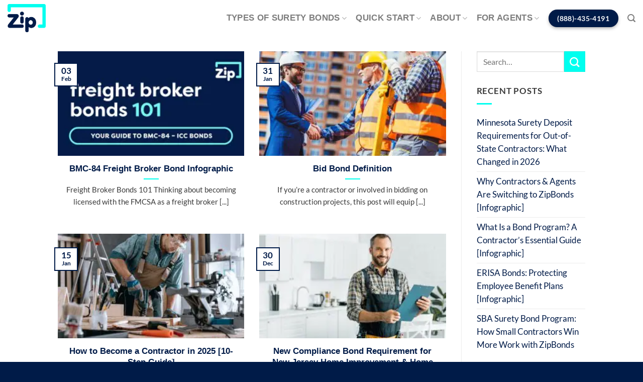

--- FILE ---
content_type: text/html; charset=UTF-8
request_url: https://zipbonds.com/blog/page/3/
body_size: 265643
content:
<!DOCTYPE html><html lang="en-US" class="loading-site no-js"><head><meta charset="UTF-8" /><link rel="profile" href="https://gmpg.org/xfn/11" /><link rel="pingback" href="https://zipbonds.com/xmlrpc.php" /> <script data-cfasync="false" data-no-defer="1" data-no-minify="1" data-no-optimize="1">var ewww_webp_supported=!1;function check_webp_feature(A,e){var w;e=void 0!==e?e:function(){},ewww_webp_supported?e(ewww_webp_supported):((w=new Image).onload=function(){ewww_webp_supported=0<w.width&&0<w.height,e&&e(ewww_webp_supported)},w.onerror=function(){e&&e(!1)},w.src="data:image/webp;base64,"+{alpha:"UklGRkoAAABXRUJQVlA4WAoAAAAQAAAAAAAAAAAAQUxQSAwAAAARBxAR/Q9ERP8DAABWUDggGAAAABQBAJ0BKgEAAQAAAP4AAA3AAP7mtQAAAA=="}[A])}check_webp_feature("alpha");</script><script data-cfasync="false" data-no-defer="1" data-no-minify="1" data-no-optimize="1">var Arrive=function(c,w){"use strict";if(c.MutationObserver&&"undefined"!=typeof HTMLElement){var r,a=0,u=(r=HTMLElement.prototype.matches||HTMLElement.prototype.webkitMatchesSelector||HTMLElement.prototype.mozMatchesSelector||HTMLElement.prototype.msMatchesSelector,{matchesSelector:function(e,t){return e instanceof HTMLElement&&r.call(e,t)},addMethod:function(e,t,r){var a=e[t];e[t]=function(){return r.length==arguments.length?r.apply(this,arguments):"function"==typeof a?a.apply(this,arguments):void 0}},callCallbacks:function(e,t){t&&t.options.onceOnly&&1==t.firedElems.length&&(e=[e[0]]);for(var r,a=0;r=e[a];a++)r&&r.callback&&r.callback.call(r.elem,r.elem);t&&t.options.onceOnly&&1==t.firedElems.length&&t.me.unbindEventWithSelectorAndCallback.call(t.target,t.selector,t.callback)},checkChildNodesRecursively:function(e,t,r,a){for(var i,n=0;i=e[n];n++)r(i,t,a)&&a.push({callback:t.callback,elem:i}),0<i.childNodes.length&&u.checkChildNodesRecursively(i.childNodes,t,r,a)},mergeArrays:function(e,t){var r,a={};for(r in e)e.hasOwnProperty(r)&&(a[r]=e[r]);for(r in t)t.hasOwnProperty(r)&&(a[r]=t[r]);return a},toElementsArray:function(e){return e=void 0!==e&&("number"!=typeof e.length||e===c)?[e]:e}}),e=(l.prototype.addEvent=function(e,t,r,a){a={target:e,selector:t,options:r,callback:a,firedElems:[]};return this._beforeAdding&&this._beforeAdding(a),this._eventsBucket.push(a),a},l.prototype.removeEvent=function(e){for(var t,r=this._eventsBucket.length-1;t=this._eventsBucket[r];r--)e(t)&&(this._beforeRemoving&&this._beforeRemoving(t),(t=this._eventsBucket.splice(r,1))&&t.length&&(t[0].callback=null))},l.prototype.beforeAdding=function(e){this._beforeAdding=e},l.prototype.beforeRemoving=function(e){this._beforeRemoving=e},l),t=function(i,n){var o=new e,l=this,s={fireOnAttributesModification:!1};return o.beforeAdding(function(t){var e=t.target;e!==c.document&&e!==c||(e=document.getElementsByTagName("html")[0]);var r=new MutationObserver(function(e){n.call(this,e,t)}),a=i(t.options);r.observe(e,a),t.observer=r,t.me=l}),o.beforeRemoving(function(e){e.observer.disconnect()}),this.bindEvent=function(e,t,r){t=u.mergeArrays(s,t);for(var a=u.toElementsArray(this),i=0;i<a.length;i++)o.addEvent(a[i],e,t,r)},this.unbindEvent=function(){var r=u.toElementsArray(this);o.removeEvent(function(e){for(var t=0;t<r.length;t++)if(this===w||e.target===r[t])return!0;return!1})},this.unbindEventWithSelectorOrCallback=function(r){var a=u.toElementsArray(this),i=r,e="function"==typeof r?function(e){for(var t=0;t<a.length;t++)if((this===w||e.target===a[t])&&e.callback===i)return!0;return!1}:function(e){for(var t=0;t<a.length;t++)if((this===w||e.target===a[t])&&e.selector===r)return!0;return!1};o.removeEvent(e)},this.unbindEventWithSelectorAndCallback=function(r,a){var i=u.toElementsArray(this);o.removeEvent(function(e){for(var t=0;t<i.length;t++)if((this===w||e.target===i[t])&&e.selector===r&&e.callback===a)return!0;return!1})},this},i=new function(){var s={fireOnAttributesModification:!1,onceOnly:!1,existing:!1};function n(e,t,r){return!(!u.matchesSelector(e,t.selector)||(e._id===w&&(e._id=a++),-1!=t.firedElems.indexOf(e._id)))&&(t.firedElems.push(e._id),!0)}var c=(i=new t(function(e){var t={attributes:!1,childList:!0,subtree:!0};return e.fireOnAttributesModification&&(t.attributes=!0),t},function(e,i){e.forEach(function(e){var t=e.addedNodes,r=e.target,a=[];null!==t&&0<t.length?u.checkChildNodesRecursively(t,i,n,a):"attributes"===e.type&&n(r,i)&&a.push({callback:i.callback,elem:r}),u.callCallbacks(a,i)})})).bindEvent;return i.bindEvent=function(e,t,r){t=void 0===r?(r=t,s):u.mergeArrays(s,t);var a=u.toElementsArray(this);if(t.existing){for(var i=[],n=0;n<a.length;n++)for(var o=a[n].querySelectorAll(e),l=0;l<o.length;l++)i.push({callback:r,elem:o[l]});if(t.onceOnly&&i.length)return r.call(i[0].elem,i[0].elem);setTimeout(u.callCallbacks,1,i)}c.call(this,e,t,r)},i},o=new function(){var a={};function i(e,t){return u.matchesSelector(e,t.selector)}var n=(o=new t(function(){return{childList:!0,subtree:!0}},function(e,r){e.forEach(function(e){var t=e.removedNodes,e=[];null!==t&&0<t.length&&u.checkChildNodesRecursively(t,r,i,e),u.callCallbacks(e,r)})})).bindEvent;return o.bindEvent=function(e,t,r){t=void 0===r?(r=t,a):u.mergeArrays(a,t),n.call(this,e,t,r)},o};d(HTMLElement.prototype),d(NodeList.prototype),d(HTMLCollection.prototype),d(HTMLDocument.prototype),d(Window.prototype);var n={};return s(i,n,"unbindAllArrive"),s(o,n,"unbindAllLeave"),n}function l(){this._eventsBucket=[],this._beforeAdding=null,this._beforeRemoving=null}function s(e,t,r){u.addMethod(t,r,e.unbindEvent),u.addMethod(t,r,e.unbindEventWithSelectorOrCallback),u.addMethod(t,r,e.unbindEventWithSelectorAndCallback)}function d(e){e.arrive=i.bindEvent,s(i,e,"unbindArrive"),e.leave=o.bindEvent,s(o,e,"unbindLeave")}}(window,void 0),ewww_webp_supported=!1;function check_webp_feature(e,t){var r;ewww_webp_supported?t(ewww_webp_supported):((r=new Image).onload=function(){ewww_webp_supported=0<r.width&&0<r.height,t(ewww_webp_supported)},r.onerror=function(){t(!1)},r.src="data:image/webp;base64,"+{alpha:"UklGRkoAAABXRUJQVlA4WAoAAAAQAAAAAAAAAAAAQUxQSAwAAAARBxAR/Q9ERP8DAABWUDggGAAAABQBAJ0BKgEAAQAAAP4AAA3AAP7mtQAAAA==",animation:"UklGRlIAAABXRUJQVlA4WAoAAAASAAAAAAAAAAAAQU5JTQYAAAD/////AABBTk1GJgAAAAAAAAAAAAAAAAAAAGQAAABWUDhMDQAAAC8AAAAQBxAREYiI/gcA"}[e])}function ewwwLoadImages(e){if(e){for(var t=document.querySelectorAll(".batch-image img, .image-wrapper a, .ngg-pro-masonry-item a, .ngg-galleria-offscreen-seo-wrapper a"),r=0,a=t.length;r<a;r++)ewwwAttr(t[r],"data-src",t[r].getAttribute("data-webp")),ewwwAttr(t[r],"data-thumbnail",t[r].getAttribute("data-webp-thumbnail"));for(var i=document.querySelectorAll("div.woocommerce-product-gallery__image"),r=0,a=i.length;r<a;r++)ewwwAttr(i[r],"data-thumb",i[r].getAttribute("data-webp-thumb"))}for(var n=document.querySelectorAll("video"),r=0,a=n.length;r<a;r++)ewwwAttr(n[r],"poster",e?n[r].getAttribute("data-poster-webp"):n[r].getAttribute("data-poster-image"));for(var o,l=document.querySelectorAll("img.ewww_webp_lazy_load"),r=0,a=l.length;r<a;r++)e&&(ewwwAttr(l[r],"data-lazy-srcset",l[r].getAttribute("data-lazy-srcset-webp")),ewwwAttr(l[r],"data-srcset",l[r].getAttribute("data-srcset-webp")),ewwwAttr(l[r],"data-lazy-src",l[r].getAttribute("data-lazy-src-webp")),ewwwAttr(l[r],"data-src",l[r].getAttribute("data-src-webp")),ewwwAttr(l[r],"data-orig-file",l[r].getAttribute("data-webp-orig-file")),ewwwAttr(l[r],"data-medium-file",l[r].getAttribute("data-webp-medium-file")),ewwwAttr(l[r],"data-large-file",l[r].getAttribute("data-webp-large-file")),null!=(o=l[r].getAttribute("srcset"))&&!1!==o&&o.includes("R0lGOD")&&ewwwAttr(l[r],"src",l[r].getAttribute("data-lazy-src-webp"))),l[r].className=l[r].className.replace(/\bewww_webp_lazy_load\b/,"");for(var s=document.querySelectorAll(".ewww_webp"),r=0,a=s.length;r<a;r++)e?(ewwwAttr(s[r],"srcset",s[r].getAttribute("data-srcset-webp")),ewwwAttr(s[r],"src",s[r].getAttribute("data-src-webp")),ewwwAttr(s[r],"data-orig-file",s[r].getAttribute("data-webp-orig-file")),ewwwAttr(s[r],"data-medium-file",s[r].getAttribute("data-webp-medium-file")),ewwwAttr(s[r],"data-large-file",s[r].getAttribute("data-webp-large-file")),ewwwAttr(s[r],"data-large_image",s[r].getAttribute("data-webp-large_image")),ewwwAttr(s[r],"data-src",s[r].getAttribute("data-webp-src"))):(ewwwAttr(s[r],"srcset",s[r].getAttribute("data-srcset-img")),ewwwAttr(s[r],"src",s[r].getAttribute("data-src-img"))),s[r].className=s[r].className.replace(/\bewww_webp\b/,"ewww_webp_loaded");window.jQuery&&jQuery.fn.isotope&&jQuery.fn.imagesLoaded&&(jQuery(".fusion-posts-container-infinite").imagesLoaded(function(){jQuery(".fusion-posts-container-infinite").hasClass("isotope")&&jQuery(".fusion-posts-container-infinite").isotope()}),jQuery(".fusion-portfolio:not(.fusion-recent-works) .fusion-portfolio-wrapper").imagesLoaded(function(){jQuery(".fusion-portfolio:not(.fusion-recent-works) .fusion-portfolio-wrapper").isotope()}))}function ewwwWebPInit(e){ewwwLoadImages(e),ewwwNggLoadGalleries(e),document.arrive(".ewww_webp",function(){ewwwLoadImages(e)}),document.arrive(".ewww_webp_lazy_load",function(){ewwwLoadImages(e)}),document.arrive("videos",function(){ewwwLoadImages(e)}),"loading"==document.readyState?document.addEventListener("DOMContentLoaded",ewwwJSONParserInit):("undefined"!=typeof galleries&&ewwwNggParseGalleries(e),ewwwWooParseVariations(e))}function ewwwAttr(e,t,r){null!=r&&!1!==r&&e.setAttribute(t,r)}function ewwwJSONParserInit(){"undefined"!=typeof galleries&&check_webp_feature("alpha",ewwwNggParseGalleries),check_webp_feature("alpha",ewwwWooParseVariations)}function ewwwWooParseVariations(e){if(e)for(var t=document.querySelectorAll("form.variations_form"),r=0,a=t.length;r<a;r++){var i=t[r].getAttribute("data-product_variations"),n=!1;try{for(var o in i=JSON.parse(i))void 0!==i[o]&&void 0!==i[o].image&&(void 0!==i[o].image.src_webp&&(i[o].image.src=i[o].image.src_webp,n=!0),void 0!==i[o].image.srcset_webp&&(i[o].image.srcset=i[o].image.srcset_webp,n=!0),void 0!==i[o].image.full_src_webp&&(i[o].image.full_src=i[o].image.full_src_webp,n=!0),void 0!==i[o].image.gallery_thumbnail_src_webp&&(i[o].image.gallery_thumbnail_src=i[o].image.gallery_thumbnail_src_webp,n=!0),void 0!==i[o].image.thumb_src_webp&&(i[o].image.thumb_src=i[o].image.thumb_src_webp,n=!0));n&&ewwwAttr(t[r],"data-product_variations",JSON.stringify(i))}catch(e){}}}function ewwwNggParseGalleries(e){if(e)for(var t in galleries){var r=galleries[t];galleries[t].images_list=ewwwNggParseImageList(r.images_list)}}function ewwwNggLoadGalleries(e){e&&document.addEventListener("ngg.galleria.themeadded",function(e,t){window.ngg_galleria._create_backup=window.ngg_galleria.create,window.ngg_galleria.create=function(e,t){var r=$(e).data("id");return galleries["gallery_"+r].images_list=ewwwNggParseImageList(galleries["gallery_"+r].images_list),window.ngg_galleria._create_backup(e,t)}})}function ewwwNggParseImageList(e){for(var t in e){var r=e[t];if(void 0!==r["image-webp"]&&(e[t].image=r["image-webp"],delete e[t]["image-webp"]),void 0!==r["thumb-webp"]&&(e[t].thumb=r["thumb-webp"],delete e[t]["thumb-webp"]),void 0!==r.full_image_webp&&(e[t].full_image=r.full_image_webp,delete e[t].full_image_webp),void 0!==r.srcsets)for(var a in r.srcsets)nggSrcset=r.srcsets[a],void 0!==r.srcsets[a+"-webp"]&&(e[t].srcsets[a]=r.srcsets[a+"-webp"],delete e[t].srcsets[a+"-webp"]);if(void 0!==r.full_srcsets)for(var i in r.full_srcsets)nggFSrcset=r.full_srcsets[i],void 0!==r.full_srcsets[i+"-webp"]&&(e[t].full_srcsets[i]=r.full_srcsets[i+"-webp"],delete e[t].full_srcsets[i+"-webp"])}return e}check_webp_feature("alpha",ewwwWebPInit);</script><script defer src="[data-uri]"></script> <meta name='robots' content='index, follow, max-image-preview:large, max-snippet:-1, max-video-preview:-1' /><meta name="viewport" content="width=device-width, initial-scale=1" /><title>Blog - Page 3 of 20 - ZipBonds</title><meta name="description" content="On the ZipBonds blog, you&#039;ll find the latest bond updates, exciting current events, informational articles, and more. Start reading!" /><link rel="canonical" href="https://zipbonds.com/blog/page/3/" /><link rel="prev" href="https://zipbonds.com/blog/page/2/" /><link rel="next" href="https://zipbonds.com/blog/page/4/" /><meta property="og:locale" content="en_US" /><meta property="og:type" content="article" /><meta property="og:title" content="Blog" /><meta property="og:description" content="On the ZipBonds blog, you&#039;ll find the latest bond updates, exciting current events, informational articles, and more. Start reading!" /><meta property="og:url" content="https://zipbonds.com/blog/" /><meta property="og:site_name" content="ZipBonds" /><meta property="og:image" content="https://zipbonds.com/wp-content/uploads/2021/11/FB-C-white.jpg" /><meta property="og:image:width" content="1200" /><meta property="og:image:height" content="628" /><meta property="og:image:type" content="image/jpeg" /><meta name="twitter:card" content="summary_large_image" /><meta name="twitter:site" content="@zipbonds" /> <script type="application/ld+json" class="yoast-schema-graph">{"@context":"https://schema.org","@graph":[{"@type":["WebPage","CollectionPage"],"@id":"https://zipbonds.com/blog/","url":"https://zipbonds.com/blog/page/3/","name":"Blog - Page 3 of 20 - ZipBonds","isPartOf":{"@id":"https://zipbonds.com/#website"},"datePublished":"2021-04-01T15:26:51+00:00","dateModified":"2023-06-08T13:32:24+00:00","description":"On the ZipBonds blog, you'll find the latest bond updates, exciting current events, informational articles, and more. Start reading!","breadcrumb":{"@id":"https://zipbonds.com/blog/page/3/#breadcrumb"},"inLanguage":"en-US"},{"@type":"BreadcrumbList","@id":"https://zipbonds.com/blog/page/3/#breadcrumb","itemListElement":[{"@type":"ListItem","position":1,"name":"Home","item":"https://zipbonds.com/"},{"@type":"ListItem","position":2,"name":"Blog"}]},{"@type":"WebSite","@id":"https://zipbonds.com/#website","url":"https://zipbonds.com/","name":"ZipBonds","description":"","publisher":{"@id":"https://zipbonds.com/#organization"},"potentialAction":[{"@type":"SearchAction","target":{"@type":"EntryPoint","urlTemplate":"https://zipbonds.com/?s={search_term_string}"},"query-input":{"@type":"PropertyValueSpecification","valueRequired":true,"valueName":"search_term_string"}}],"inLanguage":"en-US"},{"@type":"Organization","@id":"https://zipbonds.com/#organization","name":"Zip Bonds","url":"https://zipbonds.com/","logo":{"@type":"ImageObject","inLanguage":"en-US","@id":"https://zipbonds.com/#/schema/logo/image/","url":"https://zipbonds.com/wp-content/uploads/2021/07/zip-bonds-coming-soon-logo-2.png","contentUrl":"https://zipbonds.com/wp-content/uploads/2021/07/zip-bonds-coming-soon-logo-2.png","width":364,"height":267,"caption":"Zip Bonds"},"image":{"@id":"https://zipbonds.com/#/schema/logo/image/"},"sameAs":["https://www.facebook.com/zipbonds/","https://x.com/zipbonds","https://www.linkedin.com/company/zipbonds/","https://www.youtube.com/channel/UCdwSHOHkTE70WuRxTmgJXng"]}]}</script> <link rel='dns-prefetch' href='//www.google.com' /><link rel='dns-prefetch' href='//www.googletagmanager.com' /><link rel='prefetch' href='https://zipbonds.com/wp-content/themes/flatsome/assets/js/flatsome.js?ver=e1ad26bd5672989785e1' /><link rel='prefetch' href='https://zipbonds.com/wp-content/themes/flatsome/assets/js/chunk.slider.js?ver=3.19.8' /><link rel='prefetch' href='https://zipbonds.com/wp-content/themes/flatsome/assets/js/chunk.popups.js?ver=3.19.8' /><link rel='prefetch' href='https://zipbonds.com/wp-content/themes/flatsome/assets/js/chunk.tooltips.js?ver=3.19.8' /><link rel="alternate" type="application/rss+xml" title="ZipBonds &raquo; Feed" href="https://zipbonds.com/feed/" /><link rel="alternate" type="application/rss+xml" title="ZipBonds &raquo; Comments Feed" href="https://zipbonds.com/comments/feed/" /><style id='wp-img-auto-sizes-contain-inline-css' type='text/css'>img:is([sizes=auto i],[sizes^="auto," i]){contain-intrinsic-size:3000px 1500px}
/*# sourceURL=wp-img-auto-sizes-contain-inline-css */</style><style id='wp-emoji-styles-inline-css' type='text/css'>img.wp-smiley, img.emoji {
		display: inline !important;
		border: none !important;
		box-shadow: none !important;
		height: 1em !important;
		width: 1em !important;
		margin: 0 0.07em !important;
		vertical-align: -0.1em !important;
		background: none !important;
		padding: 0 !important;
	}
/*# sourceURL=wp-emoji-styles-inline-css */</style><style id='wp-block-accordion-inline-css' type='text/css'>.wp-block-accordion{box-sizing:border-box}
/*# sourceURL=https://zipbonds.com/wp-includes/blocks/accordion/style.min.css */</style><style id='wp-block-accordion-item-inline-css' type='text/css'>.wp-block-accordion-item.is-open>.wp-block-accordion-heading .wp-block-accordion-heading__toggle-icon{transform:rotate(45deg)}@media (prefers-reduced-motion:no-preference){.wp-block-accordion-item{transition:grid-template-rows .3s ease-out}.wp-block-accordion-item>.wp-block-accordion-heading .wp-block-accordion-heading__toggle-icon{transition:transform .2s ease-in-out}}
/*# sourceURL=https://zipbonds.com/wp-includes/blocks/accordion-item/style.min.css */</style><style id='wp-block-archives-inline-css' type='text/css'>.wp-block-archives{box-sizing:border-box}.wp-block-archives-dropdown label{display:block}
/*# sourceURL=https://zipbonds.com/wp-includes/blocks/archives/style.min.css */</style><style id='wp-block-avatar-inline-css' type='text/css'>.wp-block-avatar{line-height:0}.wp-block-avatar,.wp-block-avatar img{box-sizing:border-box}.wp-block-avatar.aligncenter{text-align:center}
/*# sourceURL=https://zipbonds.com/wp-includes/blocks/avatar/style.min.css */</style><style id='wp-block-button-inline-css' type='text/css'>.wp-block-button__link{align-content:center;box-sizing:border-box;cursor:pointer;display:inline-block;height:100%;text-align:center;word-break:break-word}.wp-block-button__link.aligncenter{text-align:center}.wp-block-button__link.alignright{text-align:right}:where(.wp-block-button__link){border-radius:9999px;box-shadow:none;padding:calc(.667em + 2px) calc(1.333em + 2px);text-decoration:none}.wp-block-button[style*=text-decoration] .wp-block-button__link{text-decoration:inherit}.wp-block-buttons>.wp-block-button.has-custom-width{max-width:none}.wp-block-buttons>.wp-block-button.has-custom-width .wp-block-button__link{width:100%}.wp-block-buttons>.wp-block-button.has-custom-font-size .wp-block-button__link{font-size:inherit}.wp-block-buttons>.wp-block-button.wp-block-button__width-25{width:calc(25% - var(--wp--style--block-gap, .5em)*.75)}.wp-block-buttons>.wp-block-button.wp-block-button__width-50{width:calc(50% - var(--wp--style--block-gap, .5em)*.5)}.wp-block-buttons>.wp-block-button.wp-block-button__width-75{width:calc(75% - var(--wp--style--block-gap, .5em)*.25)}.wp-block-buttons>.wp-block-button.wp-block-button__width-100{flex-basis:100%;width:100%}.wp-block-buttons.is-vertical>.wp-block-button.wp-block-button__width-25{width:25%}.wp-block-buttons.is-vertical>.wp-block-button.wp-block-button__width-50{width:50%}.wp-block-buttons.is-vertical>.wp-block-button.wp-block-button__width-75{width:75%}.wp-block-button.is-style-squared,.wp-block-button__link.wp-block-button.is-style-squared{border-radius:0}.wp-block-button.no-border-radius,.wp-block-button__link.no-border-radius{border-radius:0!important}:root :where(.wp-block-button .wp-block-button__link.is-style-outline),:root :where(.wp-block-button.is-style-outline>.wp-block-button__link){border:2px solid;padding:.667em 1.333em}:root :where(.wp-block-button .wp-block-button__link.is-style-outline:not(.has-text-color)),:root :where(.wp-block-button.is-style-outline>.wp-block-button__link:not(.has-text-color)){color:currentColor}:root :where(.wp-block-button .wp-block-button__link.is-style-outline:not(.has-background)),:root :where(.wp-block-button.is-style-outline>.wp-block-button__link:not(.has-background)){background-color:initial;background-image:none}
/*# sourceURL=https://zipbonds.com/wp-includes/blocks/button/style.min.css */</style><style id='wp-block-calendar-inline-css' type='text/css'>.wp-block-calendar{text-align:center}.wp-block-calendar td,.wp-block-calendar th{border:1px solid;padding:.25em}.wp-block-calendar th{font-weight:400}.wp-block-calendar caption{background-color:inherit}.wp-block-calendar table{border-collapse:collapse;width:100%}.wp-block-calendar table.has-background th{background-color:inherit}.wp-block-calendar table.has-text-color th{color:inherit}.wp-block-calendar :where(table:not(.has-text-color)){color:#40464d}.wp-block-calendar :where(table:not(.has-text-color)) td,.wp-block-calendar :where(table:not(.has-text-color)) th{border-color:#ddd}:where(.wp-block-calendar table:not(.has-background) th){background:#ddd}
/*# sourceURL=https://zipbonds.com/wp-includes/blocks/calendar/style.min.css */</style><style id='wp-block-categories-inline-css' type='text/css'>.wp-block-categories{box-sizing:border-box}.wp-block-categories.alignleft{margin-right:2em}.wp-block-categories.alignright{margin-left:2em}.wp-block-categories.wp-block-categories-dropdown.aligncenter{text-align:center}.wp-block-categories .wp-block-categories__label{display:block;width:100%}
/*# sourceURL=https://zipbonds.com/wp-includes/blocks/categories/style.min.css */</style><style id='wp-block-comment-author-name-inline-css' type='text/css'>.wp-block-comment-author-name{box-sizing:border-box}
/*# sourceURL=https://zipbonds.com/wp-includes/blocks/comment-author-name/style.min.css */</style><style id='wp-block-comment-content-inline-css' type='text/css'>.comment-awaiting-moderation{display:block;font-size:.875em;line-height:1.5}.wp-block-comment-content{box-sizing:border-box}
/*# sourceURL=https://zipbonds.com/wp-includes/blocks/comment-content/style.min.css */</style><style id='wp-block-comment-date-inline-css' type='text/css'>.wp-block-comment-date{box-sizing:border-box}
/*# sourceURL=https://zipbonds.com/wp-includes/blocks/comment-date/style.min.css */</style><style id='wp-block-comment-edit-link-inline-css' type='text/css'>.wp-block-comment-edit-link{box-sizing:border-box}
/*# sourceURL=https://zipbonds.com/wp-includes/blocks/comment-edit-link/style.min.css */</style><style id='wp-block-comment-reply-link-inline-css' type='text/css'>.wp-block-comment-reply-link{box-sizing:border-box}
/*# sourceURL=https://zipbonds.com/wp-includes/blocks/comment-reply-link/style.min.css */</style><style id='wp-block-comment-template-inline-css' type='text/css'>.wp-block-comment-template{box-sizing:border-box;list-style:none;margin-bottom:0;max-width:100%;padding:0}.wp-block-comment-template li{clear:both}.wp-block-comment-template ol{list-style:none;margin-bottom:0;max-width:100%;padding-left:2rem}.wp-block-comment-template.alignleft{float:left}.wp-block-comment-template.aligncenter{margin-left:auto;margin-right:auto;width:fit-content}.wp-block-comment-template.alignright{float:right}
/*# sourceURL=https://zipbonds.com/wp-includes/blocks/comment-template/style.min.css */</style><style id='wp-block-comments-inline-css' type='text/css'>.wp-block-post-comments{box-sizing:border-box}.wp-block-post-comments .alignleft{float:left}.wp-block-post-comments .alignright{float:right}.wp-block-post-comments .navigation:after{clear:both;content:"";display:table}.wp-block-post-comments .commentlist{clear:both;list-style:none;margin:0;padding:0}.wp-block-post-comments .commentlist .comment{min-height:2.25em;padding-left:3.25em}.wp-block-post-comments .commentlist .comment p{font-size:1em;line-height:1.8;margin:1em 0}.wp-block-post-comments .commentlist .children{list-style:none;margin:0;padding:0}.wp-block-post-comments .comment-author{line-height:1.5}.wp-block-post-comments .comment-author .avatar{border-radius:1.5em;display:block;float:left;height:2.5em;margin-right:.75em;margin-top:.5em;width:2.5em}.wp-block-post-comments .comment-author cite{font-style:normal}.wp-block-post-comments .comment-meta{font-size:.875em;line-height:1.5}.wp-block-post-comments .comment-meta b{font-weight:400}.wp-block-post-comments .comment-meta .comment-awaiting-moderation{display:block;margin-bottom:1em;margin-top:1em}.wp-block-post-comments .comment-body .commentmetadata{font-size:.875em}.wp-block-post-comments .comment-form-author label,.wp-block-post-comments .comment-form-comment label,.wp-block-post-comments .comment-form-email label,.wp-block-post-comments .comment-form-url label{display:block;margin-bottom:.25em}.wp-block-post-comments .comment-form input:not([type=submit]):not([type=checkbox]),.wp-block-post-comments .comment-form textarea{box-sizing:border-box;display:block;width:100%}.wp-block-post-comments .comment-form-cookies-consent{display:flex;gap:.25em}.wp-block-post-comments .comment-form-cookies-consent #wp-comment-cookies-consent{margin-top:.35em}.wp-block-post-comments .comment-reply-title{margin-bottom:0}.wp-block-post-comments .comment-reply-title :where(small){font-size:var(--wp--preset--font-size--medium,smaller);margin-left:.5em}.wp-block-post-comments .reply{font-size:.875em;margin-bottom:1.4em}.wp-block-post-comments input:not([type=submit]),.wp-block-post-comments textarea{border:1px solid #949494;font-family:inherit;font-size:1em}.wp-block-post-comments input:not([type=submit]):not([type=checkbox]),.wp-block-post-comments textarea{padding:calc(.667em + 2px)}:where(.wp-block-post-comments input[type=submit]){border:none}.wp-block-comments{box-sizing:border-box}
/*# sourceURL=https://zipbonds.com/wp-includes/blocks/comments/style.min.css */</style><style id='wp-block-comments-pagination-inline-css' type='text/css'>.wp-block-comments-pagination>.wp-block-comments-pagination-next,.wp-block-comments-pagination>.wp-block-comments-pagination-numbers,.wp-block-comments-pagination>.wp-block-comments-pagination-previous{font-size:inherit}.wp-block-comments-pagination .wp-block-comments-pagination-previous-arrow{display:inline-block;margin-right:1ch}.wp-block-comments-pagination .wp-block-comments-pagination-previous-arrow:not(.is-arrow-chevron){transform:scaleX(1)}.wp-block-comments-pagination .wp-block-comments-pagination-next-arrow{display:inline-block;margin-left:1ch}.wp-block-comments-pagination .wp-block-comments-pagination-next-arrow:not(.is-arrow-chevron){transform:scaleX(1)}.wp-block-comments-pagination.aligncenter{justify-content:center}
/*# sourceURL=https://zipbonds.com/wp-includes/blocks/comments-pagination/style.min.css */</style><link rel='stylesheet' id='wp-block-cover-css' href='https://zipbonds.com/wp-includes/blocks/cover/style.min.css?ver=530913a66f7b73088bcb81429ade5408' type='text/css' media='all' /><style id='wp-block-file-inline-css' type='text/css'>.wp-block-file{box-sizing:border-box}.wp-block-file:not(.wp-element-button){font-size:.8em}.wp-block-file.aligncenter{text-align:center}.wp-block-file.alignright{text-align:right}.wp-block-file *+.wp-block-file__button{margin-left:.75em}:where(.wp-block-file){margin-bottom:1.5em}.wp-block-file__embed{margin-bottom:1em}:where(.wp-block-file__button){border-radius:2em;display:inline-block;padding:.5em 1em}:where(.wp-block-file__button):where(a):active,:where(.wp-block-file__button):where(a):focus,:where(.wp-block-file__button):where(a):hover,:where(.wp-block-file__button):where(a):visited{box-shadow:none;color:#fff;opacity:.85;text-decoration:none}
/*# sourceURL=https://zipbonds.com/wp-includes/blocks/file/style.min.css */</style><style id='wp-block-footnotes-inline-css' type='text/css'>.editor-styles-wrapper,.entry-content{counter-reset:footnotes}a[data-fn].fn{counter-increment:footnotes;display:inline-flex;font-size:smaller;text-decoration:none;text-indent:-9999999px;vertical-align:super}a[data-fn].fn:after{content:"[" counter(footnotes) "]";float:left;text-indent:0}
/*# sourceURL=https://zipbonds.com/wp-includes/blocks/footnotes/style.min.css */</style><link rel='stylesheet' id='wp-block-gallery-css' href='https://zipbonds.com/wp-includes/blocks/gallery/style.min.css?ver=530913a66f7b73088bcb81429ade5408' type='text/css' media='all' /><style id='wp-block-heading-inline-css' type='text/css'>h1:where(.wp-block-heading).has-background,h2:where(.wp-block-heading).has-background,h3:where(.wp-block-heading).has-background,h4:where(.wp-block-heading).has-background,h5:where(.wp-block-heading).has-background,h6:where(.wp-block-heading).has-background{padding:1.25em 2.375em}h1.has-text-align-left[style*=writing-mode]:where([style*=vertical-lr]),h1.has-text-align-right[style*=writing-mode]:where([style*=vertical-rl]),h2.has-text-align-left[style*=writing-mode]:where([style*=vertical-lr]),h2.has-text-align-right[style*=writing-mode]:where([style*=vertical-rl]),h3.has-text-align-left[style*=writing-mode]:where([style*=vertical-lr]),h3.has-text-align-right[style*=writing-mode]:where([style*=vertical-rl]),h4.has-text-align-left[style*=writing-mode]:where([style*=vertical-lr]),h4.has-text-align-right[style*=writing-mode]:where([style*=vertical-rl]),h5.has-text-align-left[style*=writing-mode]:where([style*=vertical-lr]),h5.has-text-align-right[style*=writing-mode]:where([style*=vertical-rl]),h6.has-text-align-left[style*=writing-mode]:where([style*=vertical-lr]),h6.has-text-align-right[style*=writing-mode]:where([style*=vertical-rl]){rotate:180deg}
/*# sourceURL=https://zipbonds.com/wp-includes/blocks/heading/style.min.css */</style><link rel='stylesheet' id='wp-block-image-css' href='https://zipbonds.com/wp-includes/blocks/image/style.min.css?ver=530913a66f7b73088bcb81429ade5408' type='text/css' media='all' /><style id='wp-block-latest-comments-inline-css' type='text/css'>ol.wp-block-latest-comments{box-sizing:border-box;margin-left:0}:where(.wp-block-latest-comments:not([style*=line-height] .wp-block-latest-comments__comment)){line-height:1.1}:where(.wp-block-latest-comments:not([style*=line-height] .wp-block-latest-comments__comment-excerpt p)){line-height:1.8}.has-dates :where(.wp-block-latest-comments:not([style*=line-height])),.has-excerpts :where(.wp-block-latest-comments:not([style*=line-height])){line-height:1.5}.wp-block-latest-comments .wp-block-latest-comments{padding-left:0}.wp-block-latest-comments__comment{list-style:none;margin-bottom:1em}.has-avatars .wp-block-latest-comments__comment{list-style:none;min-height:2.25em}.has-avatars .wp-block-latest-comments__comment .wp-block-latest-comments__comment-excerpt,.has-avatars .wp-block-latest-comments__comment .wp-block-latest-comments__comment-meta{margin-left:3.25em}.wp-block-latest-comments__comment-excerpt p{font-size:.875em;margin:.36em 0 1.4em}.wp-block-latest-comments__comment-date{display:block;font-size:.75em}.wp-block-latest-comments .avatar,.wp-block-latest-comments__comment-avatar{border-radius:1.5em;display:block;float:left;height:2.5em;margin-right:.75em;width:2.5em}.wp-block-latest-comments[class*=-font-size] a,.wp-block-latest-comments[style*=font-size] a{font-size:inherit}
/*# sourceURL=https://zipbonds.com/wp-includes/blocks/latest-comments/style.min.css */</style><style id='wp-block-latest-posts-inline-css' type='text/css'>.wp-block-latest-posts{box-sizing:border-box}.wp-block-latest-posts.alignleft{margin-right:2em}.wp-block-latest-posts.alignright{margin-left:2em}.wp-block-latest-posts.wp-block-latest-posts__list{list-style:none}.wp-block-latest-posts.wp-block-latest-posts__list li{clear:both;overflow-wrap:break-word}.wp-block-latest-posts.is-grid{display:flex;flex-wrap:wrap}.wp-block-latest-posts.is-grid li{margin:0 1.25em 1.25em 0;width:100%}@media (min-width:600px){.wp-block-latest-posts.columns-2 li{width:calc(50% - .625em)}.wp-block-latest-posts.columns-2 li:nth-child(2n){margin-right:0}.wp-block-latest-posts.columns-3 li{width:calc(33.33333% - .83333em)}.wp-block-latest-posts.columns-3 li:nth-child(3n){margin-right:0}.wp-block-latest-posts.columns-4 li{width:calc(25% - .9375em)}.wp-block-latest-posts.columns-4 li:nth-child(4n){margin-right:0}.wp-block-latest-posts.columns-5 li{width:calc(20% - 1em)}.wp-block-latest-posts.columns-5 li:nth-child(5n){margin-right:0}.wp-block-latest-posts.columns-6 li{width:calc(16.66667% - 1.04167em)}.wp-block-latest-posts.columns-6 li:nth-child(6n){margin-right:0}}:root :where(.wp-block-latest-posts.is-grid){padding:0}:root :where(.wp-block-latest-posts.wp-block-latest-posts__list){padding-left:0}.wp-block-latest-posts__post-author,.wp-block-latest-posts__post-date{display:block;font-size:.8125em}.wp-block-latest-posts__post-excerpt,.wp-block-latest-posts__post-full-content{margin-bottom:1em;margin-top:.5em}.wp-block-latest-posts__featured-image a{display:inline-block}.wp-block-latest-posts__featured-image img{height:auto;max-width:100%;width:auto}.wp-block-latest-posts__featured-image.alignleft{float:left;margin-right:1em}.wp-block-latest-posts__featured-image.alignright{float:right;margin-left:1em}.wp-block-latest-posts__featured-image.aligncenter{margin-bottom:1em;text-align:center}
/*# sourceURL=https://zipbonds.com/wp-includes/blocks/latest-posts/style.min.css */</style><style id='wp-block-list-inline-css' type='text/css'>ol,ul{box-sizing:border-box}:root :where(.wp-block-list.has-background){padding:1.25em 2.375em}
/*# sourceURL=https://zipbonds.com/wp-includes/blocks/list/style.min.css */</style><style id='wp-block-loginout-inline-css' type='text/css'>.wp-block-loginout{box-sizing:border-box}
/*# sourceURL=https://zipbonds.com/wp-includes/blocks/loginout/style.min.css */</style><link rel='stylesheet' id='wp-block-media-text-css' href='https://zipbonds.com/wp-includes/blocks/media-text/style.min.css?ver=530913a66f7b73088bcb81429ade5408' type='text/css' media='all' /><link rel='stylesheet' id='wp-block-navigation-css' href='https://zipbonds.com/wp-includes/blocks/navigation/style.min.css?ver=530913a66f7b73088bcb81429ade5408' type='text/css' media='all' /><style id='wp-block-navigation-link-inline-css' type='text/css'>.wp-block-navigation .wp-block-navigation-item__label{overflow-wrap:break-word}.wp-block-navigation .wp-block-navigation-item__description{display:none}.link-ui-tools{outline:1px solid #f0f0f0;padding:8px}.link-ui-block-inserter{padding-top:8px}.link-ui-block-inserter__back{margin-left:8px;text-transform:uppercase}
/*# sourceURL=https://zipbonds.com/wp-includes/blocks/navigation-link/style.min.css */</style><style id='wp-block-page-list-inline-css' type='text/css'>.wp-block-navigation .wp-block-page-list{align-items:var(--navigation-layout-align,initial);background-color:inherit;display:flex;flex-direction:var(--navigation-layout-direction,initial);flex-wrap:var(--navigation-layout-wrap,wrap);justify-content:var(--navigation-layout-justify,initial)}.wp-block-navigation .wp-block-navigation-item{background-color:inherit}.wp-block-page-list{box-sizing:border-box}
/*# sourceURL=https://zipbonds.com/wp-includes/blocks/page-list/style.min.css */</style><style id='wp-block-post-author-inline-css' type='text/css'>.wp-block-post-author{box-sizing:border-box;display:flex;flex-wrap:wrap}.wp-block-post-author__byline{font-size:.5em;margin-bottom:0;margin-top:0;width:100%}.wp-block-post-author__avatar{margin-right:1em}.wp-block-post-author__bio{font-size:.7em;margin-bottom:.7em}.wp-block-post-author__content{flex-basis:0;flex-grow:1}.wp-block-post-author__name{margin:0}
/*# sourceURL=https://zipbonds.com/wp-includes/blocks/post-author/style.min.css */</style><style id='wp-block-post-author-biography-inline-css' type='text/css'>.wp-block-post-author-biography{box-sizing:border-box}
/*# sourceURL=https://zipbonds.com/wp-includes/blocks/post-author-biography/style.min.css */</style><style id='wp-block-post-author-name-inline-css' type='text/css'>.wp-block-post-author-name{box-sizing:border-box}
/*# sourceURL=https://zipbonds.com/wp-includes/blocks/post-author-name/style.min.css */</style><style id='wp-block-post-comments-count-inline-css' type='text/css'>.wp-block-post-comments-count{box-sizing:border-box}
/*# sourceURL=https://zipbonds.com/wp-includes/blocks/post-comments-count/style.min.css */</style><style id='wp-block-post-comments-form-inline-css' type='text/css'>:where(.wp-block-post-comments-form input:not([type=submit])),:where(.wp-block-post-comments-form textarea){border:1px solid #949494;font-family:inherit;font-size:1em}:where(.wp-block-post-comments-form input:where(:not([type=submit]):not([type=checkbox]))),:where(.wp-block-post-comments-form textarea){padding:calc(.667em + 2px)}.wp-block-post-comments-form{box-sizing:border-box}.wp-block-post-comments-form[style*=font-weight] :where(.comment-reply-title){font-weight:inherit}.wp-block-post-comments-form[style*=font-family] :where(.comment-reply-title){font-family:inherit}.wp-block-post-comments-form[class*=-font-size] :where(.comment-reply-title),.wp-block-post-comments-form[style*=font-size] :where(.comment-reply-title){font-size:inherit}.wp-block-post-comments-form[style*=line-height] :where(.comment-reply-title){line-height:inherit}.wp-block-post-comments-form[style*=font-style] :where(.comment-reply-title){font-style:inherit}.wp-block-post-comments-form[style*=letter-spacing] :where(.comment-reply-title){letter-spacing:inherit}.wp-block-post-comments-form :where(input[type=submit]){box-shadow:none;cursor:pointer;display:inline-block;overflow-wrap:break-word;text-align:center}.wp-block-post-comments-form .comment-form input:not([type=submit]):not([type=checkbox]):not([type=hidden]),.wp-block-post-comments-form .comment-form textarea{box-sizing:border-box;display:block;width:100%}.wp-block-post-comments-form .comment-form-author label,.wp-block-post-comments-form .comment-form-email label,.wp-block-post-comments-form .comment-form-url label{display:block;margin-bottom:.25em}.wp-block-post-comments-form .comment-form-cookies-consent{display:flex;gap:.25em}.wp-block-post-comments-form .comment-form-cookies-consent #wp-comment-cookies-consent{margin-top:.35em}.wp-block-post-comments-form .comment-reply-title{margin-bottom:0}.wp-block-post-comments-form .comment-reply-title :where(small){font-size:var(--wp--preset--font-size--medium,smaller);margin-left:.5em}
/*# sourceURL=https://zipbonds.com/wp-includes/blocks/post-comments-form/style.min.css */</style><style id='wp-block-buttons-inline-css' type='text/css'>.wp-block-buttons{box-sizing:border-box}.wp-block-buttons.is-vertical{flex-direction:column}.wp-block-buttons.is-vertical>.wp-block-button:last-child{margin-bottom:0}.wp-block-buttons>.wp-block-button{display:inline-block;margin:0}.wp-block-buttons.is-content-justification-left{justify-content:flex-start}.wp-block-buttons.is-content-justification-left.is-vertical{align-items:flex-start}.wp-block-buttons.is-content-justification-center{justify-content:center}.wp-block-buttons.is-content-justification-center.is-vertical{align-items:center}.wp-block-buttons.is-content-justification-right{justify-content:flex-end}.wp-block-buttons.is-content-justification-right.is-vertical{align-items:flex-end}.wp-block-buttons.is-content-justification-space-between{justify-content:space-between}.wp-block-buttons.aligncenter{text-align:center}.wp-block-buttons:not(.is-content-justification-space-between,.is-content-justification-right,.is-content-justification-left,.is-content-justification-center) .wp-block-button.aligncenter{margin-left:auto;margin-right:auto;width:100%}.wp-block-buttons[style*=text-decoration] .wp-block-button,.wp-block-buttons[style*=text-decoration] .wp-block-button__link{text-decoration:inherit}.wp-block-buttons.has-custom-font-size .wp-block-button__link{font-size:inherit}.wp-block-buttons .wp-block-button__link{width:100%}.wp-block-button.aligncenter{text-align:center}
/*# sourceURL=https://zipbonds.com/wp-includes/blocks/buttons/style.min.css */</style><style id='wp-block-post-comments-link-inline-css' type='text/css'>.wp-block-post-comments-link{box-sizing:border-box}
/*# sourceURL=https://zipbonds.com/wp-includes/blocks/post-comments-link/style.min.css */</style><style id='wp-block-post-content-inline-css' type='text/css'>.wp-block-post-content{display:flow-root}
/*# sourceURL=https://zipbonds.com/wp-includes/blocks/post-content/style.min.css */</style><style id='wp-block-post-date-inline-css' type='text/css'>.wp-block-post-date{box-sizing:border-box}
/*# sourceURL=https://zipbonds.com/wp-includes/blocks/post-date/style.min.css */</style><style id='wp-block-post-excerpt-inline-css' type='text/css'>:where(.wp-block-post-excerpt){box-sizing:border-box;margin-bottom:var(--wp--style--block-gap);margin-top:var(--wp--style--block-gap)}.wp-block-post-excerpt__excerpt{margin-bottom:0;margin-top:0}.wp-block-post-excerpt__more-text{margin-bottom:0;margin-top:var(--wp--style--block-gap)}.wp-block-post-excerpt__more-link{display:inline-block}
/*# sourceURL=https://zipbonds.com/wp-includes/blocks/post-excerpt/style.min.css */</style><style id='wp-block-post-featured-image-inline-css' type='text/css'>.wp-block-post-featured-image{margin-left:0;margin-right:0}.wp-block-post-featured-image a{display:block;height:100%}.wp-block-post-featured-image :where(img){box-sizing:border-box;height:auto;max-width:100%;vertical-align:bottom;width:100%}.wp-block-post-featured-image.alignfull img,.wp-block-post-featured-image.alignwide img{width:100%}.wp-block-post-featured-image .wp-block-post-featured-image__overlay.has-background-dim{background-color:#000;inset:0;position:absolute}.wp-block-post-featured-image{position:relative}.wp-block-post-featured-image .wp-block-post-featured-image__overlay.has-background-gradient{background-color:initial}.wp-block-post-featured-image .wp-block-post-featured-image__overlay.has-background-dim-0{opacity:0}.wp-block-post-featured-image .wp-block-post-featured-image__overlay.has-background-dim-10{opacity:.1}.wp-block-post-featured-image .wp-block-post-featured-image__overlay.has-background-dim-20{opacity:.2}.wp-block-post-featured-image .wp-block-post-featured-image__overlay.has-background-dim-30{opacity:.3}.wp-block-post-featured-image .wp-block-post-featured-image__overlay.has-background-dim-40{opacity:.4}.wp-block-post-featured-image .wp-block-post-featured-image__overlay.has-background-dim-50{opacity:.5}.wp-block-post-featured-image .wp-block-post-featured-image__overlay.has-background-dim-60{opacity:.6}.wp-block-post-featured-image .wp-block-post-featured-image__overlay.has-background-dim-70{opacity:.7}.wp-block-post-featured-image .wp-block-post-featured-image__overlay.has-background-dim-80{opacity:.8}.wp-block-post-featured-image .wp-block-post-featured-image__overlay.has-background-dim-90{opacity:.9}.wp-block-post-featured-image .wp-block-post-featured-image__overlay.has-background-dim-100{opacity:1}.wp-block-post-featured-image:where(.alignleft,.alignright){width:100%}
/*# sourceURL=https://zipbonds.com/wp-includes/blocks/post-featured-image/style.min.css */</style><style id='wp-block-post-navigation-link-inline-css' type='text/css'>.wp-block-post-navigation-link .wp-block-post-navigation-link__arrow-previous{display:inline-block;margin-right:1ch}.wp-block-post-navigation-link .wp-block-post-navigation-link__arrow-previous:not(.is-arrow-chevron){transform:scaleX(1)}.wp-block-post-navigation-link .wp-block-post-navigation-link__arrow-next{display:inline-block;margin-left:1ch}.wp-block-post-navigation-link .wp-block-post-navigation-link__arrow-next:not(.is-arrow-chevron){transform:scaleX(1)}.wp-block-post-navigation-link.has-text-align-left[style*="writing-mode: vertical-lr"],.wp-block-post-navigation-link.has-text-align-right[style*="writing-mode: vertical-rl"]{rotate:180deg}
/*# sourceURL=https://zipbonds.com/wp-includes/blocks/post-navigation-link/style.min.css */</style><style id='wp-block-post-template-inline-css' type='text/css'>.wp-block-post-template{box-sizing:border-box;list-style:none;margin-bottom:0;margin-top:0;max-width:100%;padding:0}.wp-block-post-template.is-flex-container{display:flex;flex-direction:row;flex-wrap:wrap;gap:1.25em}.wp-block-post-template.is-flex-container>li{margin:0;width:100%}@media (min-width:600px){.wp-block-post-template.is-flex-container.is-flex-container.columns-2>li{width:calc(50% - .625em)}.wp-block-post-template.is-flex-container.is-flex-container.columns-3>li{width:calc(33.33333% - .83333em)}.wp-block-post-template.is-flex-container.is-flex-container.columns-4>li{width:calc(25% - .9375em)}.wp-block-post-template.is-flex-container.is-flex-container.columns-5>li{width:calc(20% - 1em)}.wp-block-post-template.is-flex-container.is-flex-container.columns-6>li{width:calc(16.66667% - 1.04167em)}}@media (max-width:600px){.wp-block-post-template-is-layout-grid.wp-block-post-template-is-layout-grid.wp-block-post-template-is-layout-grid.wp-block-post-template-is-layout-grid{grid-template-columns:1fr}}.wp-block-post-template-is-layout-constrained>li>.alignright,.wp-block-post-template-is-layout-flow>li>.alignright{float:right;margin-inline-end:0;margin-inline-start:2em}.wp-block-post-template-is-layout-constrained>li>.alignleft,.wp-block-post-template-is-layout-flow>li>.alignleft{float:left;margin-inline-end:2em;margin-inline-start:0}.wp-block-post-template-is-layout-constrained>li>.aligncenter,.wp-block-post-template-is-layout-flow>li>.aligncenter{margin-inline-end:auto;margin-inline-start:auto}
/*# sourceURL=https://zipbonds.com/wp-includes/blocks/post-template/style.min.css */</style><style id='wp-block-post-terms-inline-css' type='text/css'>.wp-block-post-terms{box-sizing:border-box}.wp-block-post-terms .wp-block-post-terms__separator{white-space:pre-wrap}
/*# sourceURL=https://zipbonds.com/wp-includes/blocks/post-terms/style.min.css */</style><style id='wp-block-post-time-to-read-inline-css' type='text/css'>.wp-block-post-time-to-read{box-sizing:border-box}
/*# sourceURL=https://zipbonds.com/wp-includes/blocks/post-time-to-read/style.min.css */</style><style id='wp-block-post-title-inline-css' type='text/css'>.wp-block-post-title{box-sizing:border-box;word-break:break-word}.wp-block-post-title :where(a){display:inline-block;font-family:inherit;font-size:inherit;font-style:inherit;font-weight:inherit;letter-spacing:inherit;line-height:inherit;text-decoration:inherit}
/*# sourceURL=https://zipbonds.com/wp-includes/blocks/post-title/style.min.css */</style><style id='wp-block-query-pagination-inline-css' type='text/css'>.wp-block-query-pagination.is-content-justification-space-between>.wp-block-query-pagination-next:last-of-type{margin-inline-start:auto}.wp-block-query-pagination.is-content-justification-space-between>.wp-block-query-pagination-previous:first-child{margin-inline-end:auto}.wp-block-query-pagination .wp-block-query-pagination-previous-arrow{display:inline-block;margin-right:1ch}.wp-block-query-pagination .wp-block-query-pagination-previous-arrow:not(.is-arrow-chevron){transform:scaleX(1)}.wp-block-query-pagination .wp-block-query-pagination-next-arrow{display:inline-block;margin-left:1ch}.wp-block-query-pagination .wp-block-query-pagination-next-arrow:not(.is-arrow-chevron){transform:scaleX(1)}.wp-block-query-pagination.aligncenter{justify-content:center}
/*# sourceURL=https://zipbonds.com/wp-includes/blocks/query-pagination/style.min.css */</style><style id='wp-block-query-title-inline-css' type='text/css'>.wp-block-query-title{box-sizing:border-box}
/*# sourceURL=https://zipbonds.com/wp-includes/blocks/query-title/style.min.css */</style><style id='wp-block-query-total-inline-css' type='text/css'>.wp-block-query-total{box-sizing:border-box}
/*# sourceURL=https://zipbonds.com/wp-includes/blocks/query-total/style.min.css */</style><style id='wp-block-read-more-inline-css' type='text/css'>.wp-block-read-more{display:block;width:fit-content}.wp-block-read-more:where(:not([style*=text-decoration])){text-decoration:none}.wp-block-read-more:where(:not([style*=text-decoration])):active,.wp-block-read-more:where(:not([style*=text-decoration])):focus{text-decoration:none}
/*# sourceURL=https://zipbonds.com/wp-includes/blocks/read-more/style.min.css */</style><style id='wp-block-rss-inline-css' type='text/css'>ul.wp-block-rss.alignleft{margin-right:2em}ul.wp-block-rss.alignright{margin-left:2em}ul.wp-block-rss.is-grid{display:flex;flex-wrap:wrap;padding:0}ul.wp-block-rss.is-grid li{margin:0 1em 1em 0;width:100%}@media (min-width:600px){ul.wp-block-rss.columns-2 li{width:calc(50% - 1em)}ul.wp-block-rss.columns-3 li{width:calc(33.33333% - 1em)}ul.wp-block-rss.columns-4 li{width:calc(25% - 1em)}ul.wp-block-rss.columns-5 li{width:calc(20% - 1em)}ul.wp-block-rss.columns-6 li{width:calc(16.66667% - 1em)}}.wp-block-rss__item-author,.wp-block-rss__item-publish-date{display:block;font-size:.8125em}.wp-block-rss{box-sizing:border-box;list-style:none;padding:0}
/*# sourceURL=https://zipbonds.com/wp-includes/blocks/rss/style.min.css */</style><style id='wp-block-search-inline-css' type='text/css'>.wp-block-search__button{margin-left:10px;word-break:normal}.wp-block-search__button.has-icon{line-height:0}.wp-block-search__button svg{height:1.25em;min-height:24px;min-width:24px;width:1.25em;fill:currentColor;vertical-align:text-bottom}:where(.wp-block-search__button){border:1px solid #ccc;padding:6px 10px}.wp-block-search__inside-wrapper{display:flex;flex:auto;flex-wrap:nowrap;max-width:100%}.wp-block-search__label{width:100%}.wp-block-search.wp-block-search__button-only .wp-block-search__button{box-sizing:border-box;display:flex;flex-shrink:0;justify-content:center;margin-left:0;max-width:100%}.wp-block-search.wp-block-search__button-only .wp-block-search__inside-wrapper{min-width:0!important;transition-property:width}.wp-block-search.wp-block-search__button-only .wp-block-search__input{flex-basis:100%;transition-duration:.3s}.wp-block-search.wp-block-search__button-only.wp-block-search__searchfield-hidden,.wp-block-search.wp-block-search__button-only.wp-block-search__searchfield-hidden .wp-block-search__inside-wrapper{overflow:hidden}.wp-block-search.wp-block-search__button-only.wp-block-search__searchfield-hidden .wp-block-search__input{border-left-width:0!important;border-right-width:0!important;flex-basis:0;flex-grow:0;margin:0;min-width:0!important;padding-left:0!important;padding-right:0!important;width:0!important}:where(.wp-block-search__input){appearance:none;border:1px solid #949494;flex-grow:1;font-family:inherit;font-size:inherit;font-style:inherit;font-weight:inherit;letter-spacing:inherit;line-height:inherit;margin-left:0;margin-right:0;min-width:3rem;padding:8px;text-decoration:unset!important;text-transform:inherit}:where(.wp-block-search__button-inside .wp-block-search__inside-wrapper){background-color:#fff;border:1px solid #949494;box-sizing:border-box;padding:4px}:where(.wp-block-search__button-inside .wp-block-search__inside-wrapper) .wp-block-search__input{border:none;border-radius:0;padding:0 4px}:where(.wp-block-search__button-inside .wp-block-search__inside-wrapper) .wp-block-search__input:focus{outline:none}:where(.wp-block-search__button-inside .wp-block-search__inside-wrapper) :where(.wp-block-search__button){padding:4px 8px}.wp-block-search.aligncenter .wp-block-search__inside-wrapper{margin:auto}.wp-block[data-align=right] .wp-block-search.wp-block-search__button-only .wp-block-search__inside-wrapper{float:right}
/*# sourceURL=https://zipbonds.com/wp-includes/blocks/search/style.min.css */</style><style id='wp-block-site-logo-inline-css' type='text/css'>.wp-block-site-logo{box-sizing:border-box;line-height:0}.wp-block-site-logo a{display:inline-block;line-height:0}.wp-block-site-logo.is-default-size img{height:auto;width:120px}.wp-block-site-logo img{height:auto;max-width:100%}.wp-block-site-logo a,.wp-block-site-logo img{border-radius:inherit}.wp-block-site-logo.aligncenter{margin-left:auto;margin-right:auto;text-align:center}:root :where(.wp-block-site-logo.is-style-rounded){border-radius:9999px}
/*# sourceURL=https://zipbonds.com/wp-includes/blocks/site-logo/style.min.css */</style><style id='wp-block-site-tagline-inline-css' type='text/css'>.wp-block-site-tagline{box-sizing:border-box}
/*# sourceURL=https://zipbonds.com/wp-includes/blocks/site-tagline/style.min.css */</style><style id='wp-block-site-title-inline-css' type='text/css'>.wp-block-site-title{box-sizing:border-box}.wp-block-site-title :where(a){color:inherit;font-family:inherit;font-size:inherit;font-style:inherit;font-weight:inherit;letter-spacing:inherit;line-height:inherit;text-decoration:inherit}
/*# sourceURL=https://zipbonds.com/wp-includes/blocks/site-title/style.min.css */</style><style id='wp-block-tag-cloud-inline-css' type='text/css'>.wp-block-tag-cloud{box-sizing:border-box}.wp-block-tag-cloud.aligncenter{justify-content:center;text-align:center}.wp-block-tag-cloud a{display:inline-block;margin-right:5px}.wp-block-tag-cloud span{display:inline-block;margin-left:5px;text-decoration:none}:root :where(.wp-block-tag-cloud.is-style-outline){display:flex;flex-wrap:wrap;gap:1ch}:root :where(.wp-block-tag-cloud.is-style-outline a){border:1px solid;font-size:unset!important;margin-right:0;padding:1ch 2ch;text-decoration:none!important}
/*# sourceURL=https://zipbonds.com/wp-includes/blocks/tag-cloud/style.min.css */</style><style id='wp-block-term-count-inline-css' type='text/css'>.wp-block-term-count{box-sizing:border-box}
/*# sourceURL=https://zipbonds.com/wp-includes/blocks/term-count/style.min.css */</style><style id='wp-block-term-description-inline-css' type='text/css'>:where(.wp-block-term-description){box-sizing:border-box;margin-bottom:var(--wp--style--block-gap);margin-top:var(--wp--style--block-gap)}.wp-block-term-description p{margin-bottom:0;margin-top:0}
/*# sourceURL=https://zipbonds.com/wp-includes/blocks/term-description/style.min.css */</style><style id='wp-block-term-name-inline-css' type='text/css'>.wp-block-term-name{box-sizing:border-box}
/*# sourceURL=https://zipbonds.com/wp-includes/blocks/term-name/style.min.css */</style><style id='wp-block-term-template-inline-css' type='text/css'>.wp-block-term-template{box-sizing:border-box;list-style:none;margin-bottom:0;margin-top:0;max-width:100%;padding:0}
/*# sourceURL=https://zipbonds.com/wp-includes/blocks/term-template/style.min.css */</style><style id='wp-block-video-inline-css' type='text/css'>.wp-block-video{box-sizing:border-box}.wp-block-video video{height:auto;vertical-align:middle;width:100%}@supports (position:sticky){.wp-block-video [poster]{object-fit:cover}}.wp-block-video.aligncenter{text-align:center}.wp-block-video :where(figcaption){margin-bottom:1em;margin-top:.5em}
/*# sourceURL=https://zipbonds.com/wp-includes/blocks/video/style.min.css */</style><style id='wp-block-accordion-heading-inline-css' type='text/css'>.wp-block-accordion-heading{margin:0}.wp-block-accordion-heading__toggle{align-items:center;background-color:inherit!important;border:none;color:inherit!important;cursor:pointer;display:flex;font-family:inherit;font-size:inherit;font-style:inherit;font-weight:inherit;letter-spacing:inherit;line-height:inherit;overflow:hidden;padding:var(--wp--preset--spacing--20,1em) 0;text-align:inherit;text-decoration:inherit;text-transform:inherit;width:100%;word-spacing:inherit}.wp-block-accordion-heading__toggle:not(:focus-visible){outline:none}.wp-block-accordion-heading__toggle:focus,.wp-block-accordion-heading__toggle:hover{background-color:inherit!important;border:none;box-shadow:none;color:inherit;padding:var(--wp--preset--spacing--20,1em) 0;text-decoration:none}.wp-block-accordion-heading__toggle:focus-visible{outline:auto;outline-offset:0}.wp-block-accordion-heading__toggle:hover .wp-block-accordion-heading__toggle-title{text-decoration:underline}.wp-block-accordion-heading__toggle-title{flex:1}.wp-block-accordion-heading__toggle-icon{align-items:center;display:flex;height:1.2em;justify-content:center;width:1.2em}
/*# sourceURL=https://zipbonds.com/wp-includes/blocks/accordion-heading/style.min.css */</style><style id='wp-block-accordion-panel-inline-css' type='text/css'>.wp-block-accordion-panel[aria-hidden=true],.wp-block-accordion-panel[inert]{display:none;margin-block-start:0}
/*# sourceURL=https://zipbonds.com/wp-includes/blocks/accordion-panel/style.min.css */</style><style id='wp-block-audio-inline-css' type='text/css'>.wp-block-audio{box-sizing:border-box}.wp-block-audio :where(figcaption){margin-bottom:1em;margin-top:.5em}.wp-block-audio audio{min-width:300px;width:100%}
/*# sourceURL=https://zipbonds.com/wp-includes/blocks/audio/style.min.css */</style><style id='wp-block-code-inline-css' type='text/css'>.wp-block-code{box-sizing:border-box}.wp-block-code code{
  /*!rtl:begin:ignore*/direction:ltr;display:block;font-family:inherit;overflow-wrap:break-word;text-align:initial;white-space:pre-wrap
  /*!rtl:end:ignore*/}
/*# sourceURL=https://zipbonds.com/wp-includes/blocks/code/style.min.css */</style><style id='wp-block-columns-inline-css' type='text/css'>.wp-block-columns{box-sizing:border-box;display:flex;flex-wrap:wrap!important}@media (min-width:782px){.wp-block-columns{flex-wrap:nowrap!important}}.wp-block-columns{align-items:normal!important}.wp-block-columns.are-vertically-aligned-top{align-items:flex-start}.wp-block-columns.are-vertically-aligned-center{align-items:center}.wp-block-columns.are-vertically-aligned-bottom{align-items:flex-end}@media (max-width:781px){.wp-block-columns:not(.is-not-stacked-on-mobile)>.wp-block-column{flex-basis:100%!important}}@media (min-width:782px){.wp-block-columns:not(.is-not-stacked-on-mobile)>.wp-block-column{flex-basis:0;flex-grow:1}.wp-block-columns:not(.is-not-stacked-on-mobile)>.wp-block-column[style*=flex-basis]{flex-grow:0}}.wp-block-columns.is-not-stacked-on-mobile{flex-wrap:nowrap!important}.wp-block-columns.is-not-stacked-on-mobile>.wp-block-column{flex-basis:0;flex-grow:1}.wp-block-columns.is-not-stacked-on-mobile>.wp-block-column[style*=flex-basis]{flex-grow:0}:where(.wp-block-columns){margin-bottom:1.75em}:where(.wp-block-columns.has-background){padding:1.25em 2.375em}.wp-block-column{flex-grow:1;min-width:0;overflow-wrap:break-word;word-break:break-word}.wp-block-column.is-vertically-aligned-top{align-self:flex-start}.wp-block-column.is-vertically-aligned-center{align-self:center}.wp-block-column.is-vertically-aligned-bottom{align-self:flex-end}.wp-block-column.is-vertically-aligned-stretch{align-self:stretch}.wp-block-column.is-vertically-aligned-bottom,.wp-block-column.is-vertically-aligned-center,.wp-block-column.is-vertically-aligned-top{width:100%}
/*# sourceURL=https://zipbonds.com/wp-includes/blocks/columns/style.min.css */</style><style id='wp-block-details-inline-css' type='text/css'>.wp-block-details{box-sizing:border-box}.wp-block-details summary{cursor:pointer}
/*# sourceURL=https://zipbonds.com/wp-includes/blocks/details/style.min.css */</style><style id='wp-block-embed-inline-css' type='text/css'>.wp-block-embed.alignleft,.wp-block-embed.alignright,.wp-block[data-align=left]>[data-type="core/embed"],.wp-block[data-align=right]>[data-type="core/embed"]{max-width:360px;width:100%}.wp-block-embed.alignleft .wp-block-embed__wrapper,.wp-block-embed.alignright .wp-block-embed__wrapper,.wp-block[data-align=left]>[data-type="core/embed"] .wp-block-embed__wrapper,.wp-block[data-align=right]>[data-type="core/embed"] .wp-block-embed__wrapper{min-width:280px}.wp-block-cover .wp-block-embed{min-height:240px;min-width:320px}.wp-block-embed{overflow-wrap:break-word}.wp-block-embed :where(figcaption){margin-bottom:1em;margin-top:.5em}.wp-block-embed iframe{max-width:100%}.wp-block-embed__wrapper{position:relative}.wp-embed-responsive .wp-has-aspect-ratio .wp-block-embed__wrapper:before{content:"";display:block;padding-top:50%}.wp-embed-responsive .wp-has-aspect-ratio iframe{bottom:0;height:100%;left:0;position:absolute;right:0;top:0;width:100%}.wp-embed-responsive .wp-embed-aspect-21-9 .wp-block-embed__wrapper:before{padding-top:42.85%}.wp-embed-responsive .wp-embed-aspect-18-9 .wp-block-embed__wrapper:before{padding-top:50%}.wp-embed-responsive .wp-embed-aspect-16-9 .wp-block-embed__wrapper:before{padding-top:56.25%}.wp-embed-responsive .wp-embed-aspect-4-3 .wp-block-embed__wrapper:before{padding-top:75%}.wp-embed-responsive .wp-embed-aspect-1-1 .wp-block-embed__wrapper:before{padding-top:100%}.wp-embed-responsive .wp-embed-aspect-9-16 .wp-block-embed__wrapper:before{padding-top:177.77%}.wp-embed-responsive .wp-embed-aspect-1-2 .wp-block-embed__wrapper:before{padding-top:200%}
/*# sourceURL=https://zipbonds.com/wp-includes/blocks/embed/style.min.css */</style><style id='wp-block-group-inline-css' type='text/css'>.wp-block-group{box-sizing:border-box}:where(.wp-block-group.wp-block-group-is-layout-constrained){position:relative}
/*# sourceURL=https://zipbonds.com/wp-includes/blocks/group/style.min.css */</style><style id='wp-block-math-inline-css' type='text/css'>.wp-block-math{overflow-x:auto;overflow-y:hidden}
/*# sourceURL=https://zipbonds.com/wp-includes/blocks/math/style.min.css */</style><style id='wp-block-paragraph-inline-css' type='text/css'>.is-small-text{font-size:.875em}.is-regular-text{font-size:1em}.is-large-text{font-size:2.25em}.is-larger-text{font-size:3em}.has-drop-cap:not(:focus):first-letter{float:left;font-size:8.4em;font-style:normal;font-weight:100;line-height:.68;margin:.05em .1em 0 0;text-transform:uppercase}body.rtl .has-drop-cap:not(:focus):first-letter{float:none;margin-left:.1em}p.has-drop-cap.has-background{overflow:hidden}:root :where(p.has-background){padding:1.25em 2.375em}:where(p.has-text-color:not(.has-link-color)) a{color:inherit}p.has-text-align-left[style*="writing-mode:vertical-lr"],p.has-text-align-right[style*="writing-mode:vertical-rl"]{rotate:180deg}
/*# sourceURL=https://zipbonds.com/wp-includes/blocks/paragraph/style.min.css */</style><style id='wp-block-preformatted-inline-css' type='text/css'>.wp-block-preformatted{box-sizing:border-box;white-space:pre-wrap}:where(.wp-block-preformatted.has-background){padding:1.25em 2.375em}
/*# sourceURL=https://zipbonds.com/wp-includes/blocks/preformatted/style.min.css */</style><style id='wp-block-pullquote-inline-css' type='text/css'>.wp-block-pullquote{box-sizing:border-box;margin:0 0 1em;overflow-wrap:break-word;padding:4em 0;text-align:center}.wp-block-pullquote blockquote,.wp-block-pullquote p{color:inherit}.wp-block-pullquote blockquote{margin:0}.wp-block-pullquote p{margin-top:0}.wp-block-pullquote p:last-child{margin-bottom:0}.wp-block-pullquote.alignleft,.wp-block-pullquote.alignright{max-width:420px}.wp-block-pullquote cite,.wp-block-pullquote footer{position:relative}.wp-block-pullquote .has-text-color a{color:inherit}.wp-block-pullquote.has-text-align-left blockquote{text-align:left}.wp-block-pullquote.has-text-align-right blockquote{text-align:right}.wp-block-pullquote.has-text-align-center blockquote{text-align:center}.wp-block-pullquote.is-style-solid-color{border:none}.wp-block-pullquote.is-style-solid-color blockquote{margin-left:auto;margin-right:auto;max-width:60%}.wp-block-pullquote.is-style-solid-color blockquote p{font-size:2em;margin-bottom:0;margin-top:0}.wp-block-pullquote.is-style-solid-color blockquote cite{font-style:normal;text-transform:none}.wp-block-pullquote :where(cite){color:inherit;display:block}
/*# sourceURL=https://zipbonds.com/wp-includes/blocks/pullquote/style.min.css */</style><style id='wp-block-quote-inline-css' type='text/css'>.wp-block-quote{box-sizing:border-box;overflow-wrap:break-word}.wp-block-quote.is-large:where(:not(.is-style-plain)),.wp-block-quote.is-style-large:where(:not(.is-style-plain)){margin-bottom:1em;padding:0 1em}.wp-block-quote.is-large:where(:not(.is-style-plain)) p,.wp-block-quote.is-style-large:where(:not(.is-style-plain)) p{font-size:1.5em;font-style:italic;line-height:1.6}.wp-block-quote.is-large:where(:not(.is-style-plain)) cite,.wp-block-quote.is-large:where(:not(.is-style-plain)) footer,.wp-block-quote.is-style-large:where(:not(.is-style-plain)) cite,.wp-block-quote.is-style-large:where(:not(.is-style-plain)) footer{font-size:1.125em;text-align:right}.wp-block-quote>cite{display:block}
/*# sourceURL=https://zipbonds.com/wp-includes/blocks/quote/style.min.css */</style><style id='wp-block-separator-inline-css' type='text/css'>@charset "UTF-8";.wp-block-separator{border:none;border-top:2px solid}:root :where(.wp-block-separator.is-style-dots){height:auto;line-height:1;text-align:center}:root :where(.wp-block-separator.is-style-dots):before{color:currentColor;content:"···";font-family:serif;font-size:1.5em;letter-spacing:2em;padding-left:2em}.wp-block-separator.is-style-dots{background:none!important;border:none!important}
/*# sourceURL=https://zipbonds.com/wp-includes/blocks/separator/style.min.css */</style><link rel='stylesheet' id='wp-block-social-links-css' href='https://zipbonds.com/wp-includes/blocks/social-links/style.min.css?ver=530913a66f7b73088bcb81429ade5408' type='text/css' media='all' /><style id='wp-block-spacer-inline-css' type='text/css'>.wp-block-spacer{clear:both}
/*# sourceURL=https://zipbonds.com/wp-includes/blocks/spacer/style.min.css */</style><link rel='stylesheet' id='wp-block-table-css' href='https://zipbonds.com/wp-includes/blocks/table/style.min.css?ver=530913a66f7b73088bcb81429ade5408' type='text/css' media='all' /><style id='wp-block-text-columns-inline-css' type='text/css'>.wp-block-text-columns,.wp-block-text-columns.aligncenter{display:flex}.wp-block-text-columns .wp-block-column{margin:0 1em;padding:0}.wp-block-text-columns .wp-block-column:first-child{margin-left:0}.wp-block-text-columns .wp-block-column:last-child{margin-right:0}.wp-block-text-columns.columns-2 .wp-block-column{width:50%}.wp-block-text-columns.columns-3 .wp-block-column{width:33.3333333333%}.wp-block-text-columns.columns-4 .wp-block-column{width:25%}
/*# sourceURL=https://zipbonds.com/wp-includes/blocks/text-columns/style.min.css */</style><style id='wp-block-verse-inline-css' type='text/css'>pre.wp-block-verse{overflow:auto;white-space:pre-wrap}:where(pre.wp-block-verse){font-family:inherit}
/*# sourceURL=https://zipbonds.com/wp-includes/blocks/verse/style.min.css */</style><style id='safe-svg-svg-icon-style-inline-css' type='text/css'>.safe-svg-cover{text-align:center}.safe-svg-cover .safe-svg-inside{display:inline-block;max-width:100%}.safe-svg-cover svg{fill:currentColor;height:100%;max-height:100%;max-width:100%;width:100%}

/*# sourceURL=https://zipbonds.com/wp-content/plugins/safe-svg/dist/safe-svg-block-frontend.css */</style><link rel='stylesheet' id='simple-banner-style-css' href='https://zipbonds.com/wp-content/cache/autoptimize/autoptimize_single_70c62dfa5bd0fb78a699da687d4eacea.php?ver=3.2.0' type='text/css' media='all' /><style id='nfd-wonder-blocks-utilities-inline-css' type='text/css'>.nfd-relative{position:relative!important}.-nfd-bottom-1{bottom:-.25rem!important}.-nfd-top-0\.5{top:-.125rem!important}.-nfd-top-1{top:-.25rem!important}.nfd-top-10{top:2.5rem!important}.nfd-col-start-1{grid-column-start:1!important}.nfd-col-start-2{grid-column-start:2!important}.nfd-col-start-3{grid-column-start:3!important}.nfd-col-start-4{grid-column-start:4!important}.nfd-col-start-5{grid-column-start:5!important}.nfd-col-start-6{grid-column-start:6!important}.nfd-col-start-7{grid-column-start:7!important}.nfd-col-end-10{grid-column-end:10!important}.nfd-col-end-11{grid-column-end:11!important}.nfd-col-end-12{grid-column-end:12!important}.nfd-col-end-13{grid-column-end:13!important}.nfd-col-end-7{grid-column-end:7!important}.nfd-col-end-8{grid-column-end:8!important}.nfd-col-end-9{grid-column-end:9!important}.nfd-row-start-1{grid-row-start:1!important}.-nfd-mx-2:not([style*=margin]){margin-left:-.5rem!important;margin-right:-.5rem!important}.nfd-my-0:not([style*=margin]){margin-bottom:0!important;margin-top:0!important}.nfd-mb-8:not([style*=margin]){margin-bottom:2rem!important}.nfd-mt-2:not([style*=margin]){margin-top:.5rem!important}.nfd-mt-8:not([style*=margin]){margin-top:2rem!important}.nfd-mt-\[-100px\]:not([style*=margin]){margin-top:-100px!important}.nfd-grid{display:grid!important}.nfd-h-full{height:100%!important}.nfd-w-full{width:100%!important}.nfd-shrink-0{flex-shrink:0!important}.nfd-grow{flex-grow:1!important}.nfd-grid-cols-11{grid-template-columns:repeat(11,minmax(0,1fr))!important}.nfd-grid-cols-12{grid-template-columns:repeat(12,minmax(0,1fr))!important}.nfd-grid-cols-2{grid-template-columns:repeat(2,minmax(0,1fr))!important}.nfd-grid-rows-1{grid-template-rows:repeat(1,minmax(0,1fr))!important}.nfd-items-center{align-items:center!important}.nfd-gap-y-10{row-gap:2.5rem!important}.nfd-overflow-hidden{overflow:hidden!important}.nfd-border-b{border-bottom-width:1px!important}.nfd-border-dashed{border-style:dashed!important}.nfd-p-0:not([style*=padding]){padding:0!important}.nfd-p-10:not([style*=padding]){padding:2.5rem!important}.nfd-p-2:not([style*=padding]){padding:.5rem!important}.nfd-p-4:not([style*=padding]){padding:1rem!important}.nfd-p-8:not([style*=padding]){padding:2rem!important}.nfd-px-0:not([style*=padding]){padding-left:0!important;padding-right:0!important}.nfd-px-4:not([style*=padding]){padding-left:1rem!important;padding-right:1rem!important}.nfd-px-8:not([style*=padding]){padding-left:2rem!important;padding-right:2rem!important}.nfd-py-0:not([style*=padding]){padding-bottom:0!important;padding-top:0!important}.nfd-py-4:not([style*=padding]){padding-bottom:1rem!important;padding-top:1rem!important}.nfd-py-5:not([style*=padding]){padding-bottom:1.25rem!important;padding-top:1.25rem!important}.nfd-pt-0:not([style*=padding]){padding-top:0!important}.nfd-text-left{text-align:left!important}.nfd-wc-products{self-align:flex-start!important;flex-grow:0!important}.nfd-wc-products>ul{row-gap:calc(var(--wndb--gap--2xl)*var(--wndb--gap--scale-factor))!important}.nfd-wc-products .wc-block-grid__product-image{overflow:hidden!important}.nfd-wc-products .wc-block-grid__product-image img{transition:transform .6s ease-in-out!important}.nfd-wc-products .wc-block-grid__product-image img:hover{transform:scale(1.1)!important}.nfd-wc-products .wc-block-components-product-sale-badge{backdrop-filter:blur(4px)!important;background:hsla(0,0%,100%,.5)!important;border:1px solid hsla(0,0%,100%,.2)!important;border-radius:999px!important;font-size:.8125rem!important;font-weight:700!important;margin:6px!important;padding:4px 12px!important}.nfd-wc-products .wc-block-components-product-sale-badge>span{background:transparent!important}.nfd-wc-products .wc-block-components-product-price{color:inherit!important}.nfd-wc-search .wp-block-search__inside-wrapper{background-color:var(--wndb--color--borders)!important;border:2px solid var(--wndb--color--subtle)!important;border-radius:999px!important;max-width:100%!important;padding:0!important;width:25rem!important}.nfd-wc-search .wp-block-search__inside-wrapper input[type=search]{background:none!important;border:none!important;border-bottom-left-radius:999px!important;border-top-left-radius:999px!important;color:var(--wndb--color--text--contrast)!important;font-size:1.25rem!important;font-weight:500!important;min-height:3.75rem!important;padding-inline:24px!important}.nfd-wc-search .wp-block-search__inside-wrapper:has(button:focus),.nfd-wc-search .wp-block-search__inside-wrapper:has(input[type=search]:focus){outline:2px solid var(--wndb--color--text--contrast)!important;outline-offset:2px!important}.nfd-wc-search .wp-block-search__button{aspect-ratio:1/1!important;background:var(--wndb-gray-800)!important;border-radius:999px!important;height:100%!important;margin-left:0!important;margin-right:2px!important;margin-top:2px!important}.nfd-wc-search .wp-block-search__button:focus,.nfd-wc-search .wp-block-search__button:hover{background:var(--wndb-gray-900)!important;filter:none!important;outline:2px solid var(--wndb-gray-900)!important;outline-offset:2px!important}.nfd-wc-search .wp-block-search__inside-wrapper input[type=search]::-moz-placeholder{color:var(--wndb--color--text--faded)!important}.nfd-wc-search .wp-block-search__inside-wrapper input[type=search]::placeholder{color:var(--wndb--color--text--faded)!important}.nfd-commerce-icons{align-items:center!important;display:flex!important;flex-direction:row!important;gap:8px!important}.nfd-commerce-icons .wc-block-cart-link__text{display:none!important}.nfd-commerce-icons .wp-block-search__button svg,.nfd-commerce-icons svg.wc-block-customer-account__account-icon,.nfd-commerce-icons svg.wc-block-mini-cart__icon{height:28px!important;width:28px!important}.nfd-commerce-icons .wp-block-search__button-only .wp-block-search__button.has-icon{align-items:center!important;background:none!important;color:currentcolor!important;display:flex!important;padding:0!important}.nfd-commerce-icons .wp-block-search__button-only .wp-block-search__input{margin-right:.5em!important}.nfd-commerce-icons .wp-block-woocommerce-customer-account a{padding:0!important}:root{--wndb-mask-color:rgba(0,0,0,.15);--wndb-mask-position:50% 50% at 50% 20%;--wndb-mask-opacity:0.35}[class*=nfd-bg-effect]{isolation:isolate!important;position:relative!important}[class*=nfd-wb-header] [class*=nfd-bg-effect]{z-index:1!important}.has-modal-open [class*=nfd-bg-effect]{isolation:unset!important}.nfd-bg-effect-position-center{--wndb-mask-position:50% 50% at 50% 50%}[class*=nfd-bg-effect]:after{content:""!important;inset:0!important;-webkit-mask-image:radial-gradient(ellipse var(--wndb-mask-position),#000 70%,rgba(0,0,0,.3) 100%)!important;mask-image:radial-gradient(ellipse var(--wndb-mask-position),#000 70%,rgba(0,0,0,.3) 100%)!important;opacity:var(--wndb-mask-opacity)!important;pointer-events:none!important;position:absolute!important;z-index:-1!important}.nfd-bg-effect-dots:after{--wndb-mask-opacity:1;background:radial-gradient(var(--wndb-mask-color) 1px,transparent 1px)!important;background-size:20px 20px!important}.nfd-bg-effect-grid:after{background-image:linear-gradient(to right,var(--wndb-mask-color) 1px,transparent 1px),linear-gradient(to bottom,var(--wndb-mask-color) 1px,transparent 1px)!important;background-size:50px 50px!important}.nfd-bg-effect-grid-perspective{perspective:1000px!important}.has-modal-open .nfd-bg-effect-grid-perspective{perspective:unset!important}.nfd-bg-effect-grid-perspective:after{--wndb-mask-opacity:0.6;background-size:100px 100px!important;transform:rotateX(-60deg) translateZ(0)!important;transform-origin:top!important;transform-style:preserve-3d!important}.nfd-bg-effect-grid-2:after,.nfd-bg-effect-grid-perspective:after{background-image:linear-gradient(to right,var(--wndb-mask-color) 1px,transparent 1px),linear-gradient(to bottom,var(--wndb-mask-color) 1px,transparent 1px)!important}.nfd-bg-effect-grid-2:after{background-size:14px 32px!important}.nfd-bg-effect-grid-3{overflow:hidden!important}.nfd-bg-effect-grid-3:after{background-image:linear-gradient(to right,var(--wndb-mask-color) 1px,transparent 1px),linear-gradient(to bottom,var(--wndb-mask-color) 1px,transparent 1px)!important;background-size:32px 80px!important;right:-40%!important;top:-20%!important;transform:scale(1.5) skew(-30deg,30deg)!important}.nfd-bg-effect-lines:after{--wndb-mask-opacity:0.4;background-image:linear-gradient(to right,var(--wndb-mask-color) 1px,transparent 1px)!important;background-size:48px!important}.nfd-bg-effect-lines-2{--wndb-mask-opacity:0.45;overflow:hidden!important;perspective:1000px!important}.has-modal-open .nfd-bg-effect-lines-2{perspective:unset!important}.nfd-bg-effect-lines-2:after{background-image:linear-gradient(to right,var(--wndb-mask-color) 1px,transparent 1px)!important;background-size:30px!important;right:-40%!important;top:-20%!important;transform:rotateX(-45deg) skew(-16deg) translateZ(0)!important;transform-origin:right!important;transform-style:preserve-3d!important}.nfd-mask-opacity-0:after{--wndb-mask-opacity:0.8}:where(:root){--wndb--max-w--prose:min(65ch,1100px)}.nfd-max-w-prose:not(.nfd-max-w-full),:where(.nfd-text-balance:not(.nfd-max-w-full)){max-width:var(--wndb--max-w--prose)!important}.nfd-max-w-prose:not(.nfd-max-w-full).has-text-align-center,:where(.nfd-text-balance:not(.nfd-max-w-full)).has-text-align-center{margin-inline:auto!important}.nfd-max-w-prose:not(.nfd-max-w-full).has-text-align-right,:where(.nfd-text-balance:not(.nfd-max-w-full)).has-text-align-right{margin-inline-start:auto!important}:where(.nfd-text-balance){text-wrap:balance!important}.nfd-text-balance>h1,.nfd-text-balance>h2,.nfd-text-balance>h3,.nfd-text-balance>h4,.nfd-text-balance>p{text-wrap:balance!important}.nfd-text-pretty,.nfd-text-pretty>h1,.nfd-text-pretty>h2,.nfd-text-pretty>h3,.nfd-text-pretty>h4,.nfd-text-pretty>p{text-wrap:pretty!important}.wp-block-image figcaption{font-weight:400!important;margin-inline:auto!important;max-width:64ch!important;padding-block-start:.5em!important;text-wrap:balance!important}.wp-block-quote>.nfd-text-pretty{font-weight:550;margin-block:.25em}:where(:root){--wndb--text-scale-factor:1;--wndb--text--xs:0.75rem;--wndb--text--sm:0.875rem;--wndb--text--base:1rem;--wndb--text--md:1.125rem;--wndb--text--lg:1.5rem;--wndb--text--xl:2.375rem;--wndb--text--huge:clamp(2.75rem,1.4688rem + 2.5vw,3.5rem);--wndb--text-giga:clamp(3.25rem,2.546875rem + 2.25vw,4.375rem)}.nfd-text-xs:not([class*=font-size]):not([style*=font-size]){font-size:calc(var(--wndb--text--xs)*var(--wndb--text-scale-factor))!important}.nfd-text-xs:not([style*=letter-spacing]){letter-spacing:.05em!important}.nfd-text-sm:not([class*=font-size]):not([style*=font-size]){font-size:calc(var(--wndb--text--sm)*var(--wndb--text-scale-factor))!important}.nfd-text-base:not([class*=font-size]):not([style*=font-size]){font-size:calc(var(--wndb--text--base)*var(--wndb--text-scale-factor))!important}.nfd-text-md:not([class*=font-size]):not([style*=font-size]){font-size:calc(var(--wndb--text--md)*var(--wndb--text-scale-factor))!important}.nfd-text-base:not([style*=line-height]),.nfd-text-md:not([style*=line-height]){line-height:1.6!important}.nfd-text-lg:not([class*=font-size]):not([style*=font-size]){font-size:calc(var(--wndb--text--lg)*var(--wndb--text-scale-factor))!important}.nfd-text-lg:not([style*=line-height]){line-height:1.4!important}.nfd-text-lg:not([style*=letter-spacing]){letter-spacing:0!important}.nfd-text-lg:not([style*=font-weight]){font-weight:500!important}.nfd-text-xl:not([class*=font-size]):not([style*=font-size]){font-size:var(--wndb--text--xl)!important}.nfd-text-xl:not([style*=line-height]){line-height:1.25!important}.nfd-text-xl:not([style*=letter-spacing]){letter-spacing:-.01em!important}.nfd-text-xl:not([style*=font-weight]){font-weight:500!important}:where(.nfd-text-huge:not([class*=font-size]):not([style*=font-size])){font-size:calc(var(--wndb--text--huge)*var(--wndb--text-scale-factor))!important;max-width:var(--wndb--max-w--prose)!important;text-wrap:balance!important}:where(.nfd-text-huge:not([class*=font-size]):not([style*=font-size]).nfd-max-w-container){max-width:var(--wndb--container)!important}:where(.nfd-text-giga:not([class*=font-size]):not([style*=font-size])).has-text-align-center,:where(.nfd-text-huge:not([class*=font-size]):not([style*=font-size])).has-text-align-center{margin-inline:auto!important}:where(.nfd-text-giga:not([class*=font-size]):not([style*=font-size])).has-text-align-right,:where(.nfd-text-huge:not([class*=font-size]):not([style*=font-size])).has-text-align-right{margin-inline-start:auto!important}.nfd-text-huge:not([style*=line-height]){line-height:1.1!important}.nfd-text-huge:not([style*=letter-spacing]){letter-spacing:-.025em!important}.nfd-text-huge:not([style*=font-weight]){font-weight:500!important}:where(.nfd-text-giga:not([class*=font-size]):not([style*=font-size])){font-size:calc(var(--wndb--text-giga)*var(--wndb--text-scale-factor))!important;max-width:var(--wndb--max-w--prose)!important;text-wrap:balance!important}:where(.nfd-text-giga:not([class*=font-size]):not([style*=font-size]).nfd-max-w-container){max-width:var(--wndb--container)!important}.nfd-text-giga:not([style*=line-height]){line-height:1.1!important}.nfd-text-giga:not([style*=letter-spacing]){letter-spacing:-.04em!important}.nfd-text-giga:not([style*=font-weight]){font-weight:500!important}:root{--nfd-wb-anim-transition-duration:1400ms;--nfd-wb-anim-transition-delay:50ms;--nfd-wb-anim-transition-easing-function:cubic-bezier(0.4,1,0.65,1);--nfd-wb-anim-transition:all var(--nfd-wb-anim-transition-duration) var(--nfd-wb-anim-transition-easing-function) var(--nfd-wb-anim-transition-delay)}@media (prefers-reduced-motion:reduce){.nfd-wb-animate{transition:none!important}.nfd-wb-twist-in,[class*=nfd-wb-]{clip-path:none!important;opacity:1!important;transform:none!important}}@media (max-width:782px){.nfd-wb-animate{transition:none!important}.nfd-wb-twist-in,[class*=nfd-wb-]{clip-path:none!important;opacity:1!important;transform:none!important}}.nfd-wb-animate[data-replay-animation]{transition:none!important}.block-editor-block-preview__content-iframe [class*=nfd-wb-]{clip-path:none!important;opacity:1!important;transform:none!important}[class*=nfd-wb-fade-in]{--nfd-wb-anim-transition:opacity var(--nfd-wb-anim-transition-duration) var(--nfd-wb-anim-transition-easing-function) var(--nfd-wb-anim-transition-delay),transform var(--nfd-wb-anim-transition-duration) var(--nfd-wb-anim-transition-easing-function) var(--nfd-wb-anim-transition-delay);transition:var(--nfd-wb-anim-transition)}.nfd-wb-fade-in-bottom{--nfd-wb-anim-transition-duration:1200ms;opacity:0;transform:translate3d(0,90px,0);transition:var(--nfd-wb-anim-transition)}.nfd-wb-fade-in-bottom-short{transform:translate3d(0,32px,0) scale3d(.96,.96,.96);transform-origin:center bottom}.nfd-wb-fade-in-bottom-short,.nfd-wb-fade-in-top-short{--nfd-wb-anim-transition-duration:600ms;opacity:0;transition:var(--nfd-wb-anim-transition)}.nfd-wb-fade-in-top-short{transform:translate3d(0,-32px,0) scale3d(.96,.96,.96);transform-origin:center top}.nfd-wb-fade-in-left-short{transform:translate3d(-32px,0,0) scale3d(.96,.96,.96);transform-origin:center left}.nfd-wb-fade-in-left-short,.nfd-wb-fade-in-right-short{--nfd-wb-anim-transition-duration:600ms;opacity:0;transition:var(--nfd-wb-anim-transition)}.nfd-wb-fade-in-right-short{transform:translate3d(32px,0,0) scale3d(.96,.96,.96);transform-origin:right center}.nfd-wb-animated-in:not([data-replay-animation])[class*=nfd-wb-fade-in]{opacity:1;transform:translateZ(0) scaleX(1)}.nfd-wb-zoom-in{--nfd-wb-anim-transition-duration:1200ms;--nfd-wb-anim-transition:opacity var(--nfd-wb-anim-transition-duration) var(--nfd-wb-anim-transition-easing-function) var(--nfd-wb-anim-transition-delay),transform var(--nfd-wb-anim-transition-duration) var(--nfd-wb-anim-transition-easing-function) var(--nfd-wb-anim-transition-delay);transform:scale3d(.4,.4,.4)}.nfd-wb-zoom-in,.nfd-wb-zoom-in-short{opacity:0;transition:var(--nfd-wb-anim-transition)}.nfd-wb-zoom-in-short{--nfd-wb-anim-transition-duration:600ms;--nfd-wb-anim-transition:opacity var(--nfd-wb-anim-transition-duration) var(--nfd-wb-anim-transition-easing-function) var(--nfd-wb-anim-transition-delay),transform var(--nfd-wb-anim-transition-duration) var(--nfd-wb-anim-transition-easing-function) var(--nfd-wb-anim-transition-delay);transform:scale3d(.92,.92,.92)}.nfd-wb-animated-in:not([data-replay-animation])[class*=nfd-wb-zoom-]{opacity:1!important;transform:scaleX(1)!important}div:has(>.nfd-wb-twist-in){perspective:1200px}.nfd-wb-twist-in{--nfd-wb-anim-transition-duration:1000ms;--nfd-wb-anim-transition:opacity var(--nfd-wb-anim-transition-duration) var(--nfd-wb-anim-transition-easing-function) var(--nfd-wb-anim-transition-delay),transform var(--nfd-wb-anim-transition-duration) var(--nfd-wb-anim-transition-easing-function) var(--nfd-wb-anim-transition-delay);opacity:0;transform:translateY(40px) scale(.8) rotateY(30deg) rotate(-12deg) translateZ(0);transition:var(--nfd-wb-anim-transition)}.nfd-wb-animated-in:not([data-replay-animation]).nfd-wb-twist-in{opacity:1!important;transform:translateY(0) scale(1) rotateY(0deg) rotate(0deg) translateZ(0)!important}.nfd-wb-reveal-right{--nfd-wb-anim-transition-duration:1500ms;--nfd-wb-anim-transition-easing-function:cubic-bezier(0.4,0,0,1);--nfd-wb-anim-transition:clip-path var(--nfd-wb-anim-transition-duration) var(--nfd-wb-anim-transition-easing-function) var(--nfd-wb-anim-transition-delay);clip-path:inset(0 100% 0 0);transition:var(--nfd-wb-anim-transition)}.nfd-wb-animated-in>.nfd-wb-reveal-right:not([data-replay-animation]){clip-path:inset(0 0 0 0)!important}.nfd-delay-50{--nfd-wb-anim-transition-delay:50ms}.nfd-delay-150{--nfd-wb-anim-transition-delay:150ms}.nfd-delay-300{--nfd-wb-anim-transition-delay:300ms}.nfd-delay-450{--nfd-wb-anim-transition-delay:450ms}.nfd-delay-600{--nfd-wb-anim-transition-delay:600ms}.nfd-delay-750{--nfd-wb-anim-transition-delay:750ms}.nfd-delay-900{--nfd-wb-anim-transition-delay:900ms}.nfd-delay-1050{--nfd-wb-anim-transition-delay:1050ms}.nfd-delay-1200{--nfd-wb-anim-transition-delay:1200ms}.nfd-delay-1350{--nfd-wb-anim-transition-delay:1350ms}.nfd-delay-1500{--nfd-wb-anim-transition-delay:1500ms}:where(:root){--wndb--container:1200px;--wndb--container--wide:1340px}body .is-layout-constrained:has(.nfd-container.is-layout-constrained)>.nfd-container.is-layout-constrained{max-width:unset!important;width:100%!important}.is-layout-constrained.has-global-padding:has(.nfd-container.is-layout-constrained)>.nfd-container.is-layout-constrained{margin-left:calc(var(--wp--style--root--padding-left)*-1)!important;margin-right:calc(var(--wp--style--root--padding-right)*-1)!important;max-width:unset!important;width:unset!important}.editor-styles-wrapper .nfd-container:is(.is-layout-constrained)>:where(:not(.alignleft):not(.alignright):not(.alignfull):not(.alignwide)),.editor-styles-wrapper .nfd-container>:where(.wp-block-cover-is-layout-constrained:not(.alignleft):not(.alignright):not(.alignfull):not(.alignwide)):not([style*=margin]),.nfd-container:is(.is-layout-constrained)>:where(:not(.alignleft):not(.alignright):not(.alignfull):not(.alignwide)),.nfd-container:is(.nfd-my-0)>div,.nfd-container>:where(.wp-block-cover-is-layout-constrained:not(.alignleft):not(.alignright):not(.alignfull):not(.alignwide)){max-width:var(--wndb--container);width:100%}.editor-styles-wrapper .nfd-container:is(.is-layout-constrained)>.alignwide,.nfd-container:is(.is-layout-constrained).alignwide>:where(:not(.alignleft):not(.alignright):not(.alignfull)):not([style*=margin]),.nfd-container:is(.is-layout-constrained)>.alignwide,.nfd-container:is(.nfd-my-0)>.alignwide{max-width:var(--wndb--container--wide);width:100%}.nfd-container:not(.alignfull){padding-inline:var(--wndb--p)!important}.nfd-container:is(.nfd-my-0)>div:not([style*=margin]){margin-inline:auto!important}[class*=nfd-divider-]{position:relative;z-index:13}[class*=nfd-divider-]~[class*=nfd-divider-]{z-index:12!important}[class*=nfd-divider-]~[class*=nfd-divider-]~[class*=nfd-divider-]{z-index:11!important}[class*=nfd-divider-]:before{background:inherit!important;bottom:calc(var(--wndb--divider-size)*-1)!important;content:""!important;height:var(--wndb--divider-size)!important;left:0!important;pointer-events:none!important;position:absolute!important;width:100%!important;z-index:10!important}.nfd-divider-arrow{--wndb--divider-size:16px}.nfd-divider-arrow:before{bottom:calc(var(--wndb--divider-size)*-1)!important;height:calc(var(--wndb--divider-size)*2)!important;left:50%!important;transform:translateX(-50%) rotate(45deg)!important;width:calc(var(--wndb--divider-size)*2)!important}.nfd-divider-clouds{--wndb--divider-size:150px}.nfd-divider-clouds:after,.nfd-divider-clouds:before{background:inherit!important;background-image:url("data:image/svg+xml;charset=utf-8,%3Csvg xmlns='http://www.w3.org/2000/svg' preserveAspectRatio='xMidYMax slice' viewBox='0 0 283.5 27.8'%3E%3Cpath fill='%23fff' d='M0 0v6.7c1.9-.8 4.7-1.4 8.5-1 9.5 1.1 11.1 6 11.1 6s2.1-.7 4.3-.2c2.1.5 2.8 2.6 2.8 2.6s.2-.5 1.4-.7 1.7.2 1.7.2 0-2.1 1.9-2.8 3.6.7 3.6.7.7-2.9 3.1-4.1 4.7 0 4.7 0 1.2-.5 2.4 0 1.7 1.4 1.7 1.4h1.4c.7 0 1.2.7 1.2.7s.8-1.8 4-2.2c3.5-.4 5.3 2.4 6.2 4.4q.6-.6 1.8-.9c2.8-.7 4 .7 4 .7s1.7-5 11.1-6c9.5-1.1 12.3 3.9 12.3 3.9s1.2-4.8 5.7-5.7 6.8 1.8 6.8 1.8.6-.6 1.5-.9c.9-.2 1.9-.2 1.9-.2s5.2-6.4 12.6-3.3c7.3 3.1 4.7 9 4.7 9s1.9-.9 4 0 2.8 2.4 2.8 2.4 1.9-1.2 4.5-1.2 4.3 1.2 4.3 1.2.2-1 1.4-1.7 2.1-.7 2.1-.7-.5-3.1 2.1-5.5 5.7-1.4 5.7-1.4 1.5-2.3 4.2-1.1 1.7 5.2 1.7 5.2.3-.1 1.3.5c.5.4.8.8.9 1.1.5-1.4 2.4-5.8 8.4-4 7.1 2.1 3.5 8.9 3.5 8.9s.8-.4 2 0 1.1 1.1 1.1 1.1 1.1-1.1 2.3-1.1 2.1.5 2.1.5 1.9-3.6 6.2-1.2 1.9 6.4 1.9 6.4 2.6-2.4 7.4 0c3.4 1.7 3.9 4.9 3.9 4.9s3.3-6.9 10.4-7.9 11.5 2.6 11.5 2.6.8 0 1.2.2.9.9.9.9 4.4-3.1 8.3.2c1.9 1.7 1.5 5 1.5 5s.3-1.1 1.6-1.4 2.3.2 2.3.2-.1-1.2.5-1.9 1.9-.9 1.9-.9-4.7-9.3 4.4-13.4c5.6-2.5 9.2.9 9.2.9s5-6.2 15.9-6.2 16.1 8.1 16.1 8.1.7-.2 1.6-.4V0z'/%3E%3C/svg%3E")!important;background-repeat:repeat-x!important;background-size:cover!important;content:""!important;height:var(--wndb--divider-size)!important;left:0!important;pointer-events:none!important;position:absolute!important;top:0!important;width:100%!important;z-index:10!important}.nfd-divider-clouds:after{bottom:0!important;top:auto!important;transform:rotate(180deg)!important}.nfd-divider-ellipse{--wndb--divider-size:50px}.nfd-divider-ellipse:before{clip-path:ellipse(50% var(--wndb--divider-size) at 50% 0)!important}.nfd-divider-rounded:not([style*=-radius]){--wndb--divider-size:50px}.nfd-divider-rounded:before:not([style*=-radius]){border-bottom-left-radius:var(--wndb--divider-size)!important;border-bottom-right-radius:var(--wndb--divider-size)!important}.nfd-divider-slant,.nfd-divider-slant-invert{--wndb--divider-size:80px}.nfd-divider-slant:before{bottom:calc(var(--wndb--divider-size)*-1 + 1px)!important;clip-path:polygon(0 0,100% 0,0 100%)!important}.nfd-divider-slant-invert:before{bottom:calc(var(--wndb--divider-size)*-1 + 1px)!important;clip-path:polygon(0 0,100% 0,100% 100%)!important}.nfd-divider-triangle{--wndb--divider-size:80px}.nfd-divider-triangle:before{bottom:calc(var(--wndb--divider-size)*-1 + 1px)!important;clip-path:polygon(0 0,100% 0,50% 100%)!important}.nfd-divider-zigzag{--wndb--divider-size:8px}.nfd-divider-zigzag:before{-webkit-mask:conic-gradient(from -45deg at bottom,#0000,#000 1deg 89deg,#0000 90deg) 50% /calc(var(--wndb--divider-size)*2) 100%!important;mask:conic-gradient(from -45deg at bottom,#0000,#000 1deg 89deg,#0000 90deg) 50% /calc(var(--wndb--divider-size)*2) 100%!important}:where(:root){--wndb--divider-size:0px}:where(:root){--nfd-opacity-preview:0.3}@media (min-width:1025px){body:not(.block-editor-page) :not(.is-desktop-preview) .nfd-hide-desktop{display:none!important}}@media (max-width:767px){body:not(.block-editor-page) :not(.is-mobile-preview) .nfd-hide-mobile{display:none!important}.nfd-align-mobile-left{text-align:left!important}.nfd-align-mobile-center{text-align:center!important}.nfd-align-mobile-right{text-align:right!important}.nfd-align-mobile-justify{text-align:justify!important}.wp-block-group-is-layout-flex.is-vertical p[class^=nfd-align-mobile-]{width:100%!important}}@media (min-width:768px) and (max-width:1024px){body:not(.block-editor-page) :not(.is-tablet-preview) .nfd-hide-tablet{display:none!important}.nfd-align-tablet-left{text-align:left!important}.nfd-align-tablet-center{text-align:center!important}.nfd-align-tablet-right{text-align:right!important}.nfd-align-tablet-justify{text-align:justify!important}.wp-block-group-is-layout-flex.is-vertical p[class^=nfd-align-tablet-]{width:100%!important}}.is-root-container.is-desktop-preview .nfd-hide-desktop,.is-root-container.is-mobile-preview .nfd-hide-mobile,.is-root-container.is-tablet-preview .nfd-hide-tablet{opacity:var(--nfd-opacity-preview)!important}@media (max-width:767px){.nfd-swiper-enabled{display:flex!important;flex-wrap:nowrap!important;gap:12px!important;margin-right:calc(var(--wp--style--root--padding-right, 0px)*-1)!important;overflow-x:auto!important;overflow-y:hidden!important;width:calc(100% + var(--wp--style--root--padding-right, 0px))!important;-webkit-overflow-scrolling:touch!important;padding-left:16px!important;padding-right:0!important;scroll-snap-type:x mandatory!important;scrollbar-width:none!important}.nfd-swiper-enabled::-webkit-scrollbar{display:none!important}.nfd-swiper-enabled.wp-block-column>*,.nfd-swiper-enabled.wp-block-columns>.wp-block-column{flex:0 0 calc(75% - 6px)!important;min-width:260px!important;scroll-snap-align:start!important;scroll-snap-stop:always!important}.nfd-swiper-enabled .wp-block-column,.nfd-swiper-enabled .wp-block-cover,.nfd-swiper-enabled .wp-block-image,.nfd-swiper-enabled figure{margin:0!important}.nfd-swiper-enabled [style*="min-width:"],.nfd-swiper-enabled [style*="width:"]{max-width:100%!important}}.nfd-grid-cols-1-2-1{grid-template-columns:1fr 2fr 1fr!important}:where(:root){--wndb--padding-factor:1;--wndb--p:2.375rem;--wndb--p--xs:0.75rem;--wndb--p--sm:1.5rem;--wndb--p--md:2rem;--wndb--p--lg:clamp(3.5rem,7vw,6.25rem);--wndb--p--square:2.5rem;--wndb--p--square-lg:4rem}.nfd-p-card-sm:not([style*=padding]){padding:calc(var(--wndb--p--xs)*var(--wndb--padding-factor)) calc(var(--wndb--p--sm)*var(--wndb--padding-factor))!important}.nfd-p-card-md:not([style*=padding]){padding:calc(var(--wndb--p--sm)*var(--wndb--padding-factor)) calc(var(--wndb--p--md)*var(--wndb--padding-factor))!important}.nfd-p-card-lg:not([style*=padding]){padding:calc(var(--wndb--p--md)*var(--wndb--padding-factor)) calc(var(--wndb--p--md)*var(--wndb--padding-factor))!important}@media screen and (min-width:782px){.nfd-p-card-lg:not([style*=padding]){padding:calc(var(--wndb--p--md)*var(--wndb--padding-factor)) calc(var(--wndb--p--md)*1.5*var(--wndb--padding-factor))!important}}.nfd-p-card-square-lg:not([style*=padding]),.nfd-p-card-square:not([style*=padding]){padding:calc(var(--wndb--p--square)*var(--wndb--padding-factor))!important}@media screen and (min-width:782px){.nfd-p-card-square-lg:not([style*=padding]){padding:calc(var(--wndb--p--square-lg)*var(--wndb--padding-factor))!important}}.nfd-p-xs:not([style*=padding]){padding:calc(var(--wndb--p--xs)*var(--wndb--padding-factor))!important}.nfd-py-xs:not([style*=padding]){padding-block:calc(var(--wndb--p--xs)*var(--wndb--padding-factor))!important}.nfd-pt-xs:not([style*=padding]){padding-block-start:calc(var(--wndb--p--xs)*var(--wndb--padding-factor))!important}.nfd-px-xs:not([style*=padding]){padding-inline:calc(var(--wndb--p--xs)*var(--wndb--padding-factor))!important}.nfd-p-sm:not([style*=padding]){padding:calc(var(--wndb--p--sm)*var(--wndb--padding-factor))!important}.nfd-px-sm:not([style*=padding]){padding-inline:calc(var(--wndb--p--sm)*var(--wndb--padding-factor))!important}.nfd-py-sm:not([style*=padding]){padding-block:calc(var(--wndb--p--sm)*var(--wndb--padding-factor))!important}.nfd-pt-sm:not([style*=padding]){padding-block-start:calc(var(--wndb--p--sm)*var(--wndb--padding-factor))!important}.nfd-pb-sm:not([style*=padding]){padding-block-end:calc(var(--wndb--p--sm)*var(--wndb--padding-factor))!important}.nfd-pl-sm:not([style*=padding]){padding-left:calc(var(--wndb--p--sm)*var(--wndb--padding-factor))!important}.nfd-p-md:not([style*=padding]){padding:calc(var(--wndb--p--md)*var(--wndb--padding-factor))!important}.nfd-px-md:not([style*=padding]){padding-inline:calc(var(--wndb--p--md)*var(--wndb--padding-factor))!important}.nfd-py-md:not([style*=padding]){padding-block:calc(var(--wndb--p--md)*var(--wndb--padding-factor))!important}.nfd-pt-md:not([style*=padding]){padding-block-start:calc(var(--wndb--p--md)*var(--wndb--padding-factor))!important}.nfd-pb-md:not([style*=padding]){padding-block-end:calc(var(--wndb--p--md)*var(--wndb--padding-factor))!important}.nfd-p-lg:not([style*=padding]){padding:calc(var(--wndb--p--lg)*var(--wndb--padding-factor)) calc(var(--wndb--p--md)*var(--wndb--padding-factor))!important}.nfd-py-lg:not([style*=padding]){padding-block:calc(var(--wndb--p--lg)*var(--wndb--padding-factor))!important}.nfd-pt-lg:not([style*=padding]){padding-block-start:calc(var(--wndb--p--lg)*var(--wndb--padding-factor))!important}.nfd-pb-lg:not([style*=padding]){padding-block-end:calc(var(--wndb--p--lg)*var(--wndb--padding-factor))!important}.nfd-pl-offset-md:not([style*=padding]){margin-left:calc(var(--wndb--p--md)*var(--wndb--padding-factor)*-1)!important;padding-left:calc(var(--wndb--p--md)*var(--wndb--padding-factor) - 3px)!important}.editor-styles-wrapper .nfd-overlap-x,.nfd-overlap-x{gap:0}.nfd-overlap-x>:not(:first-child){margin-inline-start:-1.275rem!important}@media (min-width:768px){.-nfd-translate-y-1\/2{margin-bottom:-100px!important;transform:translateY(-50%)!important}.-nfd-translate-y-1\/3{margin-bottom:-100px!important;transform:translateY(-33%)!important}.nfd-overlap-x-lg{transform:translateX(-150px)!important;width:calc(100% + 150px)!important}}.nfd-pseudo-play-icon{align-items:center!important;display:flex!important;justify-content:center!important;position:relative!important}.nfd-pseudo-play-icon>a{inset:0!important;position:absolute!important}:not(.is-root-container) .nfd-pseudo-play-icon>a{text-indent:-9999px!important}.nfd-pseudo-play-icon:before{backdrop-filter:blur(3px)!important;background:hsla(0,0%,100%,.1)!important;border-radius:100%!important;content:""!important;height:3rem!important;left:50%!important;opacity:1!important;pointer-events:none!important;position:absolute!important;top:50%!important;transform:translate(-50%,-50%)!important;transition:all .2s ease!important;width:3rem!important}.nfd-pseudo-play-icon:has(a:hover):before{background:hsla(0,0%,100%,.3)!important;height:4rem!important;width:4rem!important}.nfd-pseudo-play-icon:after{border-style:solid!important;border-bottom:10px solid transparent!important;border-left:16px solid!important;border-right:0!important;border-top:10px solid transparent!important;content:""!important;height:16px!important;height:0!important;left:50%!important;margin-left:2px!important;pointer-events:none!important;position:absolute!important;top:50%!important;transform:translate(-50%,-50%)!important;width:16px!important;width:0!important}.entry-content>.wp-block-group.has-background+.wp-block-group.has-background:not([style*=margin-top]),.entry-content>.wp-block-group.has-background+[class*=nfd-theme-]:not([style*=margin-top]),.entry-content>[class*=nfd-theme-]+.wp-block-group.has-background:not([style*=margin-top]),.entry-content>[class*=nfd-theme-]+[class*=nfd-theme-]:not([style*=margin-top]){margin-block-start:0!important}:where(:root){--wndb--gap--scale-factor:1;--wndb--gap--xs:0.25rem;--wndb--gap--sm:0.5rem;--wndb--gap--md:1rem;--wndb--gap--lg:1.5rem;--wndb--gap--xl:2rem;--wndb--gap--2xl:2.5rem;--wndb--gap--3xl:3.5rem;--wndb--gap--4xl:6rem}.editor-styles-wrapper .nfd-gap-0,.nfd-gap-0{gap:0}.editor-styles-wrapper .nfd-gap-xs,.nfd-gap-xs{gap:calc(var(--wndb--gap--xs)*var(--wndb--gap--scale-factor))}.editor-styles-wrapper .nfd-gap-sm,.nfd-gap-sm{gap:calc(var(--wndb--gap--sm)*var(--wndb--gap--scale-factor))}.editor-styles-wrapper .nfd-gap-md,.nfd-gap-md{gap:calc(var(--wndb--gap--md)*var(--wndb--gap--scale-factor))}.editor-styles-wrapper .nfd-gap-lg,.nfd-gap-lg{gap:calc(var(--wndb--gap--lg)*var(--wndb--gap--scale-factor))}.editor-styles-wrapper .nfd-gap-xl,.nfd-gap-xl{gap:calc(var(--wndb--gap--xl)*var(--wndb--gap--scale-factor))}.editor-styles-wrapper .nfd-gap-2xl,.nfd-gap-2xl{gap:calc(var(--wndb--gap--2xl)*var(--wndb--gap--scale-factor))}.editor-styles-wrapper .nfd-gap-3xl,.nfd-gap-3xl{gap:calc(var(--wndb--gap--3xl)*var(--wndb--gap--scale-factor))}.editor-styles-wrapper .nfd-gap-4xl,.nfd-gap-4xl{gap:calc(var(--wndb--gap--4xl)*var(--wndb--gap--scale-factor))}.editor-styles-wrapper .nfd-gap-x-4xl,.nfd-gap-x-4xl{-moz-column-gap:calc(var(--wndb--gap--4xl)*var(--wndb--gap--scale-factor));column-gap:calc(var(--wndb--gap--4xl)*var(--wndb--gap--scale-factor))}.editor-styles-wrapper .nfd-gap-x-lg,.nfd-gap-x-lg{-moz-column-gap:calc(var(--wndb--gap--lg)*var(--wndb--gap--scale-factor));column-gap:calc(var(--wndb--gap--lg)*var(--wndb--gap--scale-factor))}.editor-styles-wrapper .nfd-gap-y-lg,.nfd-gap-y-lg{row-gap:calc(var(--wndb--gap--lg)*var(--wndb--gap--scale-factor))}.editor-styles-wrapper .nfd-gap-y-xl,.nfd-gap-y-xl{row-gap:calc(var(--wndb--gap--xl)*var(--wndb--gap--scale-factor))}.editor-styles-wrapper .nfd-gap-y-2xl,.nfd-gap-y-2xl{row-gap:calc(var(--wndb--gap--2xl)*var(--wndb--gap--scale-factor))}.editor-styles-wrapper .nfd-gap-y-3xl,.nfd-gap-y-3xl{row-gap:calc(var(--wndb--gap--3xl)*var(--wndb--gap--scale-factor))}.nfd-border-2{border-bottom-width:2px!important}.nfd-border-strong:not([style*=border-color]):not([style*=border-top-color]):not([style*=border-right-color]):not([style*=border-bottom-color]):not([style*=border-left-color]):not(.has-border-color){border-color:var(--wndb-color--borders-strong)!important}.nfd-border-light:not([style*=border-color]):not([style*=border-top-color]):not([style*=border-right-color]):not([style*=border-bottom-color]):not([style*=border-left-color]):not(.has-border-color){border-color:var(--wndb--color--borders-light)!important}:where(:root){--wndb--button--outline-width:0px;--wndb--button-sm--font-size:1rem;--wndb--button-lg-x:2rem;--wndb--button-lg-y:0.75rem;--wndb--button-lg--font-size:1.125rem;--wndb--button-xl-x:3rem;--wndb--button-xl-y:1rem;--wndb--button-xl--font-size:1.125rem}[class*=nfd-btn].is-style-outline{--wndb--button--outline-width:2px}[class*=nfd-btn]>.wp-block-button__link:not([style*=padding]){padding:calc(.625rem - var(--wndb--button--outline-width)) calc(1.125rem - var(--wndb--button--outline-width))!important}.nfd-btn-sm>.wp-block-button__link:not([style*=padding]){padding:calc(.375rem - var(--wndb--button--outline-width)) calc(1rem - var(--wndb--button--outline-width))!important}.nfd-btn-sm:not(.has-custom-font-size)>.wp-block-button__link:not([style*=font-size]){font-size:var(--wndb--button-sm--font-size)!important}.nfd-btn-lg>.wp-block-button__link:not([style*=padding]){padding:calc(var(--wndb--button-lg-y) - var(--wndb--button--outline-width)) var(--wndb--button-lg-x)!important}.nfd-btn-lg:not(.has-custom-font-size)>.wp-block-button__link:not([style*=font-size]){font-size:var(--wndb--button-lg--font-size)!important}.nfd-btn-lg:not([style*=font-weight])>.wp-block-button__link{font-weight:600!important}.nfd-btn-xl>.wp-block-button__link:not([style*=padding]){padding:calc(var(--wndb--button-xl-y) - var(--wndb--button--outline-width)) var(--wndb--button-xl-x)!important}.nfd-btn-xl:not(.has-custom-font-size)>.wp-block-button__link:not([style*=font-size]){font-size:var(--wndb--button-xl--font-size)!important}.nfd-btn-xl:not([style*=font-weight])>.wp-block-button__link{font-weight:600!important}.nfd-btn-wide>.wp-block-button__link:not([style*=padding]){padding:calc(.625rem - var(--wndb--button--outline-width)) calc(2rem - var(--wndb--button--outline-width))!important}[class*=nfd-btn]:is(.is-style-outline)>.wp-block-button__link:not(.has-text-color){color:var(--wndb--color--text--contrast)!important}.nfd-btn:is(.is-style-outline)>.wp-block-button__link:not(.has-text-color):hover{--wndb--color--text--contrast:var(--wndb-gray-900);border-color:var(--wndb-white)!important}[class*=nfd-button]>.wp-block-button__link:not(.has-background):hover{filter:brightness(.8)!important}.nfd-theme-primary [class*=nfd-btn]:not(.is-style-outline):not(.nfd-btn-secondary):not(.nfd-btn-tertiary)>.wp-block-button__link:not(.has-background){background-color:var(--wndb-gray-800)!important}.nfd-theme-primary
	[class*=nfd-btn]:not(.is-style-outline):not(.nfd-btn-secondary):not(.nfd-btn-tertiary)>.wp-block-button__link:not(.has-background):hover{background-color:var(--wndb-gray-900)!important}.nfd-theme-primary
	[class*=nfd-btn]:is(.is-style-outline):not(.nfd-btn-secondary):not(.nfd-btn-tertiary)>.wp-block-button__link:not(.has-background):not(.has-text-color):hover{background-color:var(--wndb-white)!important;border-color:var(--wndb-white)!important;color:var(--wndb-gray-900)!important}.nfd-btn-secondary:is(.is-style-outline)>.wp-block-button__link:not(.has-text-color):hover{--wndb--color--text--contrast:var(--wndb-gray-900);border-color:var(--wndb-white)!important}.nfd-btn-secondary:not(.is-style-outline)>.wp-block-button__link:not(.has-text-color){color:var(--wndb-white)!important}.nfd-btn-secondary:not(.is-style-outline)>.wp-block-button__link:not(.has-background){background-color:var(--wndb-gray-800)!important}.nfd-btn-secondary:not(.is-style-outline)>.wp-block-button__link:not(.has-background):hover{background-color:var(--wndb-gray-900)!important}.nfd-theme-dark .nfd-btn-secondary:not(.is-style-outline)>.wp-block-button__link:not(.has-background),.nfd-theme-darker .nfd-btn-secondary:not(.is-style-outline)>.wp-block-button__link:not(.has-background){background-color:var(--wndb-white)!important}.nfd-theme-dark .nfd-btn-secondary:not(.is-style-outline)>.wp-block-button__link:not(.has-text-color),.nfd-theme-darker .nfd-btn-secondary:not(.is-style-outline)>.wp-block-button__link:not(.has-text-color){color:var(--wndb-gray-900)!important}.nfd-theme-dark .nfd-btn-secondary:not(.is-style-outline)>.wp-block-button__link:not(.has-background):hover,.nfd-theme-darker .nfd-btn-secondary:not(.is-style-outline)>.wp-block-button__link:not(.has-background):hover{background-color:var(--wndb-white)!important;color:var(--wndb-gray-900)!important;filter:brightness(.8)!important}.nfd-btn-tertiary:is(.is-style-outline)>.wp-block-button__link:not(.has-text-color):hover{--wndb--color--text--contrast:var(--wndb-gray-900)}.nfd-btn-tertiary:is(.is-style-outline)>.wp-block-button__link:not([class*=-border-color]){border-color:var(--wndb--color--subtle)!important}.nfd-btn-tertiary:not(.is-style-outline)>.wp-block-button__link:not(.has-text-color){color:var(--wndb--color--text--contrast)!important}.nfd-btn-tertiary:not(.is-style-outline)>.wp-block-button__link:not(.has-background){background-color:var(--wndb--color--borders)!important}.nfd-btn-tertiary:not(.is-style-outline)>.wp-block-button__link:not(.has-background):hover{--wndb--color--borders:var(--wndb--color--subtle)}:where(:root){--wndb--shadow--xs:0 1px 2px 0 rgba(18,18,23,.065);--wndb--shadow--sm:0 1px 3px 0 rgba(18,18,23,.1),0 1px 2px 0 rgba(18,18,23,.06)}.nfd-shadow-xs:not([style*=box-shadow]){box-shadow:var(--wndb--shadow--xs)!important}.nfd-shadow-sm:not([style*=box-shadow]){box-shadow:var(--wndb--shadow--sm)!important}.nfd-bg-subtle.nfd-shadow-xs:not([style*=box-shadow]),.nfd-theme-light .nfd-shadow-xs:not([style*=box-shadow]){--wndb--shadow--xs:none}:where(:root){--wndb--rounded--scale-factor:1;--wndb--border--radius--sm:0.25rem;--wndb--border--radius--md:0.5rem;--wndb--border--radius--lg:0.75rem;--wndb--border--radius--xl:1rem}[class*=nfd-rounded]:not([style*=-radius]),[class*=nfd-rounded]:not([style*=-radius])>.components-resizable-box__container>img:not([style*=-radius]),[class*=nfd-rounded]:not([style*=-radius])>.wp-element-button:not([style*=-radius]),[class*=nfd-rounded]:not([style*=-radius])>a>img,[class*=nfd-rounded]:not([style*=-radius])>img{border-radius:calc(var(--wndb--border--radius)*var(--wndb--rounded--scale-factor))!important}[class*=nfd-rounded-t-]:not([style*=-radius]),[class*=nfd-rounded-t-]:not([style*=-radius])>.components-resizable-box__container>img:not([style*=-radius]),[class*=nfd-rounded-t-]:not([style*=-radius])>.wp-element-button:not([style*=-radius]),[class*=nfd-rounded-t-]:not([style*=-radius])>a>img,[class*=nfd-rounded-t-]:not([style*=-radius])>img{border-radius:calc(var(--wndb--border--radius)*var(--wndb--rounded--scale-factor)) calc(var(--wndb--border--radius)*var(--wndb--rounded--scale-factor)) 0 0!important}.nfd-overflow-hidden.nfd-rounded-xl iframe:not([style*=-radius]){border-radius:calc(var(--wndb--border--radius--md)*var(--wndb--rounded--scale-factor))!important}.nfd-rounded-none:not([style*=-radius]){--wndb--border--radius:0}.nfd-rounded-sm:not([style*=-radius]){--wndb--border--radius:var(--wndb--border--radius--sm)}.nfd-rounded,.nfd-rounded-md,.nfd-rounded-t-md:not([style*=-radius]){--wndb--border--radius:var(--wndb--border--radius--md)}.nfd-rounded-lg,.nfd-rounded-t-lg:not([style*=-radius]){--wndb--border--radius:var(--wndb--border--radius--lg)}.nfd-rounded-t-xl:not([style*=-radius]),.nfd-rounded-xl{--wndb--border--radius:var(--wndb--border--radius--xl)}.nfd-rounded-full:not([style*=-radius]){--wndb--border--radius:9999px}:where(:root){--wndb-gray:#6c6c89;--wndb-gray-50:#f7f7f8;--wndb-gray-100:#ebebef;--wndb-gray-150:#e5e5e9;--wndb-gray-200:#d1d1db;--wndb-gray-300:#a9a9bc;--wndb-gray-400:#8a8aa3;--wndb-gray-500:#6c6c89;--wndb-gray-600:#55556d;--wndb-gray-700:#3f3f50;--wndb-gray-800:#1d1d22;--wndb-gray-900:#121217;--wndb-white:#fff;--wndb-white-50:hsla(0,0%,100%,.05);--wndb-white-100:hsla(0,0%,100%,.1);--wndb-white-150:hsla(0,0%,100%,.15);--wndb-white-200:hsla(0,0%,100%,.2);--wndb-white-300:hsla(0,0%,100%,.3);--wndb-white-400:hsla(0,0%,100%,.4);--wndb-white-500:hsla(0,0%,100%,.5);--wndb-white-600:hsla(0,0%,100%,.6);--wndb-white-700:hsla(0,0%,100%,.7);--wndb-white-800:hsla(0,0%,100%,.8);--wndb-white-900:hsla(0,0%,100%,.9);--wndb--color--primary:#00f;--wndb--color--secondary:#00f;--wndb--color--surface:var(--wndb-gray-50);--wndb--color--text:var(--wndb-gray-800);--wndb--color--text--contrast:var(--wndb-gray-900);--wndb--color--text--faded:var(--wndb-gray-600);--wndb--color--borders:var(--wndb-gray-150);--wndb--color--borders-light:var(--wndb-gray-100);--wndb--color--borders-strong:var(--wndb--color--text--faded);--wndb--color--subtle:var(--wndb-gray-200);--wndb--color--links:var(--wndb--color--primary);--wndb--color--body:var(--wndb--color--surface)}.is-style-nfd-theme-white,.nfd-theme-white:not([class*=is-style-nfd-theme]){--wndb--color--borders:var(--wndb-gray-150);--wndb--color--borders-light:var(--wndb-gray-100);--wndb--color--links:var(--wndb--color--primary);--wndb--color--subtle:var(--wndb-gray-200);--wndb--color--surface:var(--wndb-white);--wndb--color--text--contrast:var(--wndb-gray-900);--wndb--color--text--faded:var(--wndb-gray-700);--wndb--color--text:var(--wndb-gray-800)}.is-style-nfd-theme-light,.nfd-theme-light:not([class*=is-style-nfd-theme]){--wndb--color--borders:var(--wndb-gray-150);--wndb--color--borders-light:var(--wndb-gray-150);--wndb--color--links:var(--wndb--color--primary);--wndb--color--subtle:var(--wndb-gray-200);--wndb--color--surface:var(--wndb-gray-50);--wndb--color--text--contrast:var(--wndb-gray-900);--wndb--color--text--faded:var(--wndb-gray-700);--wndb--color--text:var(--wndb-gray-800)}.is-style-nfd-theme-dark,.nfd-theme-dark:not([class*=is-style-nfd-theme]){--wndb--color--borders:var(--wndb-white-100);--wndb--color--borders-light:var(--wndb--color--borders);--wndb--color--subtle:var(--wndb-white-200);--wndb--color--surface:var(--wndb-gray-800);--wndb--color--text--contrast:var(--wndb-white);--wndb--color--text--faded:var(--wndb-white-800);--wndb--color--text:var(--wndb-white);--wndb--shadow--sm:none;--wndb--shadow--xs:none;--wndb-mask-color:hsla(0,0%,100%,.12)}.is-style-nfd-theme-darker,.nfd-theme-darker:not([class*=is-style-nfd-theme]){--wndb--color--borders:var(--wndb-white-100);--wndb--color--borders-light:var(--wndb--color--borders);--wndb--color--subtle:var(--wndb-white-200);--wndb--color--surface:var(--wndb-gray-900);--wndb--color--text--contrast:var(--wndb-white);--wndb--color--text--faded:var(--wndb-white-800);--wndb--color--text:var(--wndb-white);--wndb--shadow--sm:none;--wndb--shadow--xs:none;--wndb-mask-color:hsla(0,0%,100%,.12)}.is-style-nfd-theme-primary,.nfd-theme-primary:not([class*=is-style-nfd-theme]){--wndb--color--borders:var(--wndb-white-100);--wndb--color--borders-light:var(--wndb--color--borders);--wndb--color--subtle:var(--wndb-white-200);--wndb--color--surface:var(--wndb--color--primary);--wndb--color--text--contrast:var(--wndb-white);--wndb--color--text--faded:var(--wndb-white-900);--wndb--color--text:var(--wndb-white);--wndb--color--links:var(--wndb-white);--wndb--shadow--sm:none;--wndb--shadow--xs:none;--wndb-mask-color:hsla(0,0%,100%,.12)}.is-style-nfd-theme-primary-15,.nfd-theme-primary-15:not([class*=is-style-nfd-theme]){--wndb--color--borders:color-mix(in srgb,var(--wndb--color--primary) 25%,#fff);--wndb--color--borders-light:color-mix(in srgb,var(--wndb--color--primary) 15%,#fff);--wndb--color--subtle:color-mix(in srgb,var(--wndb--color--primary) 30%,#fff);--wndb--color--surface:color-mix(in srgb,var(--wndb--color--primary) 15%,#fff)}.nfd-bg-surface:not(.has-background),[class*=is-style-nfd-theme]:not(.has-background){background-color:var(--wndb--color--surface)!important}.nfd-bg-surface:not(.has-text-color),[class*=is-style-nfd-theme]:not(.has-text-color){color:var(--wndb--color--text)!important}.nfd-text-faded p:not(.has-text-color):not(.has-link-color):not(.has-background):not(.nfd-text-primary),.nfd-text-faded time:not(.has-text-color):not(.has-background),.nfd-text-faded>a:not(.has-text-color):not(.has-link-color):not(.has-background),ol.nfd-text-faded:not(.has-text-color):not(.has-link-color):not(.has-background):not(.nfd-text-primary),p.nfd-text-faded:not(.has-text-color):not(.has-link-color):not(.has-background),ul.nfd-text-faded:not(.has-text-color):not(.has-link-color):not(.has-background):not(.nfd-text-primary){color:var(--wndb--color--text--faded)!important}.editor-styles-wrapper div .nfd-text-contrast:where(:not(.has-text-color)),.editor-styles-wrapper div :where(.nfd-text-contrast:not(.has-text-color):not(.wp-element-button)) a:where(:not(:hover)),.wp-site-blocks .nfd-text-contrast:where(:not(.has-text-color)),.wp-site-blocks .nfd-text-contrast:where(:not(.has-text-color)) a:where(:not(:hover)){color:var(--wndb--color--text--contrast)}.nfd-bg-surface .wp-block-separator:not(.has-background):not(.has-text-color):not(.nfd-border-strong),.nfd-bg-surface [style*=border]:not([class*=border-color]):not([style*=border-top-color]):not([style*=border-right-color]):not([style*=border-bottom-color]):not([style*=border-left-color]):not(.nfd-border-strong),.nfd-bg-surface [style*=border]:not([class*=border-color]):not([style*=border-top-color]):not([style*=border-right-color]):not([style*=border-bottom-color]):not([style*=border-left-color])>img:not(.has-border-color):not([class*=border-color]):not([style*=border-top-color]):not([style*=border-right-color]):not([style*=border-bottom-color]):not([style*=border-left-color]),.nfd-bg-surface [style*=border]:not([class*=border-color]):not([style*=border-top-color]):not([style*=border-right-color]):not([style*=border-bottom-color]):not([style*=border-left-color])>img:not(.has-border-color):not([class*=border-color]):not([style*=border-top-color]):not([style*=border-right-color]):not([style*=border-bottom-color]):not([style*=border-left-color])>.components-resizable-box__container>img:not([class*=border-color]):not([style*=border-top-color]):not([style*=border-right-color]):not([style*=border-bottom-color]):not([style*=border-left-color]),.nfd-bg-surface:not([class*=border-color]):not([style*=border-top-color]):not([style*=border-right-color]):not([style*=border-bottom-color]):not([style*=border-left-color]):not(.has-border-color):not(.nfd-border-strong),[class*=is-style-nfd-theme] .wp-block-separator:not(.has-background):not(.has-text-color):not(.nfd-border-strong),[class*=is-style-nfd-theme] [style*=border]:not([class*=border-color]):not([style*=border-top-color]):not([style*=border-right-color]):not([style*=border-bottom-color]):not([style*=border-left-color]):not(.nfd-border-strong),[class*=is-style-nfd-theme] [style*=border]:not([class*=border-color]):not([style*=border-top-color]):not([style*=border-right-color]):not([style*=border-bottom-color]):not([style*=border-left-color])>img:not(.has-border-color):not([class*=border-color]):not([style*=border-top-color]):not([style*=border-right-color]):not([style*=border-bottom-color]):not([style*=border-left-color]),[class*=is-style-nfd-theme] [style*=border]:not([class*=border-color]):not([style*=border-top-color]):not([style*=border-right-color]):not([style*=border-bottom-color]):not([style*=border-left-color])>img:not(.has-border-color):not([class*=border-color]):not([style*=border-top-color]):not([style*=border-right-color]):not([style*=border-bottom-color]):not([style*=border-left-color])>.components-resizable-box__container>img:not([class*=border-color]):not([style*=border-top-color]):not([style*=border-right-color]):not([style*=border-bottom-color]):not([style*=border-left-color]),[class*=is-style-nfd-theme]:not([class*=border-color]):not([style*=border-top-color]):not([style*=border-right-color]):not([style*=border-bottom-color]):not([style*=border-left-color]):not(.has-border-color):not(.nfd-border-strong){border-color:var(--wndb--color--borders)!important}.nfd-bg-surface .wp-block-separator:not(.has-background):not(.has-text-color):not(.nfd-border-2),[class*=is-style-nfd-theme] .wp-block-separator:not(.has-background):not(.has-text-color):not(.nfd-border-2){border-width:2px 0 0!important}.nfd-border-bg{--wndb--color--borders:var(--wndb--color--surface)}.nfd-border-primary{--wndb--color--borders:var(--wndb--color--primary)}.nfd-border-inherit{--wndb--color--borders:inherit}.nfd-bg-accent:not(.has-background),.nfd-bg-primary:not(.has-background),.wp-block-cover.nfd-bg-accent>.wp-block-cover__background:not([class*=background-color]),.wp-block-cover.nfd-bg-primary>.wp-block-cover__background:not([class*=background-color]){background-color:var(--wndb--color--primary)!important}.nfd-bg-secondary:not(.has-background),.wp-block-cover.nfd-bg-secondary>.wp-block-cover__background:not([class*=background-color]){background-color:var(--wndb--color--secondary)!important}.nfd-bg-accent:not(.has-text-color),.nfd-bg-primary:not(.has-text-color),.nfd-bg-secondary:not(.has-text-color){color:var(--wndb--color--white)!important}.nfd-bg-subtle:not(.has-background):not(.wp-block-button),.nfd-bg-subtle:not(.has-background)>.wp-block-button__link:not(.has-background){background-color:var(--wndb--color--borders-light)!important;color:var(--wndb--color--text--contrast)!important}.nfd-text-primary:not(.has-text-color),.wp-block-button.wndb-text-primary>a:not(.has-text-color){color:var(--wndb--color--primary)!important}.nfd-text-secondary:not(.has-text-color),.wp-block-button.wndb-text-secondary>a:not(.has-text-color){color:var(--wndb--color--secondary)!important}[class*=nfd-theme-primary] .nfd-text-primary:not(.has-text-color),[class*=nfd-theme-primary] .nfd-text-secondary:not(.has-text-color),[class*=nfd-theme-primary] .wp-block-button.wndb-text-primary>a:not(.has-text-color),[class*=nfd-theme-secondary] .wp-block-button.wndb-text-secondary>a:not(.has-text-color){color:var(--wndb--color--contrast)!important}[class*=nfd-theme-dark] .nfd-text-primary:not(.has-text-color),[class*=nfd-theme-darker] .nfd-text-primary:not(.has-text-color){color:var(--wndb--color--secondary)!important}.nfd-text-subtle:not(.has-text-color){color:var(--wndb--color--subtle)!important}.editor-styles-wrapper div .nfd-text-current:where(:not(.has-text-color)),.editor-styles-wrapper div :where(.nfd-text-current:not(.has-text-color):not(.wp-element-button)) a:where(:not(:hover)),.wp-site-blocks .nfd-text-current:where(:not(.has-text-color)),.wp-site-blocks .nfd-text-current:where(:not(.has-text-color)) a:where(:not(:hover)){color:currentColor}[class*=nfd-theme-] .wp-block-social-links.is-style-logos-only:not(.has-icon-color) .wp-block-social-link{color:var(--wndb--color--text--faded)!important;fill:var(--wndb--color--text--faded)!important}[class*=nfd-theme-] .wp-block-social-links.is-style-logos-only:not(.has-icon-color) .wp-block-social-link:hover{color:var(--wndb--color--text)!important;fill:var(--wndb--color--text)!important}.nfd-container.is-position-sticky:not([class*=nfd-bg-surface]):not([class*=is-style-nfd-]):not(.has-background){background-color:var(--wndb--color--body)!important}.nfd-container .has-secondary-color{color:var(--wndb--color--secondary)!important}.nfd-bg-gray-100:not(.has-background),.nfd-bg-gray-800:not(.has-background){background-color:var(--wndb--color--surface)!important}.nfd-bg-gray-100:not(.has-text-color),.nfd-bg-gray-800:not(.has-text-color){color:var(--wndb--color--text)!important}.nfd-bg-gray-800{--wndb--color--surface:var(--wndb-gray-800);--wndb--color--text:var(--wndb-white);--wndb--color--borders:var(--wndb-white-100);--wndb--color--text--faded:var(--wndb-white-700)}.nfd-bg-gray-100{--wndb--color--surface:var(--wndb-gray-50);--wndb--color--text:var(--wndb-gray-700);--wndb--color--borders:var(--wndb-gray-100)}.nfd-text-opacity-80 p:not(.has-text-color):not(.has-link-color):not(.has-background),.nfd-text-opacity-80 time:not(.has-text-color):not(.has-background),p.nfd-text-opacity-80:not(.has-text-color):not(.has-link-color):not(.has-background){opacity:.8!important}:where(:root){--wndb--slider-height:100lvh}.nfd-scroll-slider-horizontal,.nfd-scroll-slider-vertical{flex-wrap:nowrap!important;height:var(--wndb--slider-height)!important;overflow-y:auto!important;scroll-snap-type:y mandatory!important;-ms-overflow-style:none!important;scrollbar-width:none!important}.nfd-scroll-slider-horizontal::-webkit-scrollbar,.nfd-scroll-slider-vertical::-webkit-scrollbar{display:none!important}.nfd-scroll-slider-vertical{height:100vh!important;overflow-y:auto!important;scroll-snap-type:y mandatory!important}.nfd-scroll-slider-vertical>*{scroll-snap-align:start!important;width:100%!important}.nfd-scroll-slider-horizontal{flex-direction:row!important;overflow-x:auto!important;scroll-snap-type:x mandatory!important}.nfd-scroll-slider-horizontal>*{flex-shrink:0!important;scroll-snap-align:start!important}.nfd-scroll-slider-horizontal>.wp-block-cover{width:100vw!important}.nfd-container.alignfull .nfd-scroll-slider-horizontal{--half-container:calc(50vw - var(--wndb--container)/2);padding-left:var(--half-container)!important;padding-right:var(--half-container)!important;scroll-padding:var(--half-container)!important}.nfd-scroll-slider-horizontal.nfd-scroll-slider-animate>.wp-block-cover:first-child{animation:scroll-slider-slide 1s ease 1s forwards}@keyframes scroll-slider-slide{0%{margin-left:0}to{margin-left:-100vw}}.block-editor-block-preview__content-iframe .is-root-container{min-height:8rem!important}.block-editor-block-preview__content-iframe figure:has([style*="aspect-ratio: 16 / 9"]){width:100%!important}.block-editor-block-preview__content-iframe [style*="min-height: 100vh"],.block-editor-block-preview__content-iframe [style*="min-height:100vh"]{min-height:800px!important}.block-editor-block-preview__content-iframe [style*="min-height: 70vh"],.block-editor-block-preview__content-iframe [style*="min-height:70vh"]{min-height:560px!important}.block-editor-block-preview__content-iframe [style*="min-height: 60vh"],.block-editor-block-preview__content-iframe [style*="min-height:60vh"]{min-height:480px!important}.block-editor-block-preview__content-iframe [style*="min-height: 50vh"],.block-editor-block-preview__content-iframe [style*="min-height:50vh"]{min-height:400px!important}.block-editor-block-preview__content-iframe [style*="min-height: 40vh"],.block-editor-block-preview__content-iframe [style*="min-height:40vh"]{min-height:320px!important}.block-editor-block-preview__content-iframe [style*="min-height: 35vh"],.block-editor-block-preview__content-iframe [style*="min-height:35vh"]{min-height:280px!important}.block-editor-block-preview__content-iframe [style*="min-height: 30vh"],.block-editor-block-preview__content-iframe [style*="min-height:30vh"]{min-height:240px!important}.block-editor-block-preview__content-iframe [style*="min-height: 10vh"],.block-editor-block-preview__content-iframe [style*="min-height:10vh"]{min-height:80px!important}.block-editor-block-preview__content-iframe [style*="min-height: 5vh"],.block-editor-block-preview__content-iframe [style*="min-height:5vh"]{min-height:40px!important}.nfd-wba-modal *{box-sizing:border-box!important}.block-editor-block-preview__content-iframe .nfd-wb-animate{opacity:1!important;transform:none!important;transition:none!important}.block-editor-block-preview__content-iframe .block-editor-warning:not(.wp-block-missing .block-editor-warning){display:none!important}.block-editor-block-preview__content-iframe .is-root-container>.nfd-container:not([class*=nfd-p-]):not([class*=nfd-py-]):not([class*=nfd-pt-]):not([class*=nfd-pb-]):not([style*=padding]){padding-block:var(--wndb--p)!important}.block-editor-block-preview__content-iframe [class*=nfd-rounded]:not([style*=-radius])>div>img:not([style*=-radius]){border-radius:calc(var(--wndb--border--radius)*var(--wndb--rounded--scale-factor))!important}ol.nfd-gap-sm:not(.is-layout-flex) li:not(:last-child),ul.nfd-gap-sm:not(.is-layout-flex) li:not(:last-child){margin-bottom:.5em!important}ol.nfd-gap-md:not(.is-layout-flex) li:not(:last-child),ul.nfd-gap-md:not(.is-layout-flex) li:not(:last-child){margin-bottom:1em!important}ul.nfd-list-check{list-style-type:none!important;padding-inline-start:1em!important}ul.nfd-list-check li:before{content:"✓";display:inline-block;margin-inline-end:8px}[class*=nfd-query-loop-] :where(.wp-block-post-author__avatar img){border-radius:999px;display:block}[class*=nfd-query-loop-] :where(.avatar-48){height:36px!important;width:36px!important}[class*=nfd-query-loop-] :where(.wp-block-post-author__content){display:flex;flex-direction:column;gap:4px;justify-content:center}[class*=nfd-query-loop-] .wp-block-post-author__avatar{margin-right:12px!important}.nfd-query-loop-1 :where(.wp-block-cover){aspect-ratio:2/1.1}.nfd-query-loop-1 :where(.wp-block-post-author__content){align-items:center!important;flex-direction:row!important}.nfd-query-loop-1 :where(.wp-block-post-author__byline){font-size:1em!important;opacity:.8!important}[class*=nfd-query-loop-] :where(.wp-block-categories){display:flex;gap:8px;list-style:none;padding:0}[class*=nfd-query-loop-] :where(.wp-block-categories a){color:inherit!important}.nfd-query-loop-2 .wp-block-cover__background{-webkit-mask-image:linear-gradient(180deg,transparent 25%,#000 75%)!important;mask-image:linear-gradient(180deg,transparent 25%,#000 75%)!important}.nfd-query-loop-3 :where(.wp-block-post-author__name){display:none!important}.nfd-form-items-grow>div:not(.wp-block-jetpack-button){flex-grow:1!important}.nfd-jp-form.nfd-text-center .consent{text-align:center!important}.nfd-jp-form .contact-form-submission .go-back-message .link{color:currentColor!important;text-decoration:underline!important}.nfd-jp-form .contact-form-submission .go-back-message{margin-top:0!important}.nfd-jp-form .contact-form-submission{border-color:currentColor!important;padding:calc(var(--wndb--p--md)*.5) 0!important}.nfd-jp-form textarea{resize:vertical!important}.nfd-jp-form .wp-block-button__link{padding-block-end:10px!important;padding-block-start:10px!important}.nfd-jp-form .consent,.nfd-jp-form .jetpack-field-checkbox .jetpack-field-label .jetpack-field-label__input,.nfd-jp-form .jetpack-field-consent .jetpack-field-label .jetpack-field-label__input{font-size:.875rem!important;line-height:1.5em!important;text-transform:none!important;text-wrap:balance!important}.nfd-jp-form input[type=checkbox]{padding:0!important}.nfd-jp-subscribe-form .wp-block-jetpack-label{display:none!important}.nfd-jp-subscribe-form .wp-block-jetpack-input{height:100%!important;margin:0!important}.nfd-heading-styles-panel{border-top:0!important;padding:0!important}.nfd-heading-styles-control .components-h-stack>.components-base-control.components-range-control{flex:1 1 40%!important}.wp-block-heading.is-style-nfd-heading-boxed{align-items:center!important;display:flex!important;gap:2.5rem!important;white-space:nowrap!important}.wp-block-heading.is-style-nfd-heading-boxed:after,.wp-block-heading.is-style-nfd-heading-boxed:before{border-bottom:var(--nfd-heading-border-size,3px) var(--nfd-heading-border-style,solid) var(--nfd-heading-border,#e8d833)!important;content:""!important}.wp-block-heading.is-style-nfd-heading-boxed{justify-content:center!important}.wp-block-heading.is-style-nfd-heading-boxed:after,.wp-block-heading.is-style-nfd-heading-boxed:before{flex:1 1 0!important}.wp-block-heading.is-style-nfd-heading-boxed.has-text-align-left{justify-content:flex-start!important}.wp-block-heading.is-style-nfd-heading-boxed.has-text-align-left:before{flex:0 0 0!important}.wp-block-heading.is-style-nfd-heading-boxed.has-text-align-left:after{flex:1 1 0!important}.wp-block-heading.is-style-nfd-heading-boxed.has-text-align-right{justify-content:flex-end!important}.wp-block-heading.is-style-nfd-heading-boxed.has-text-align-right:before{flex:1 1 0!important}.wp-block-heading.is-style-nfd-heading-boxed.has-text-align-right:after{flex:0 0 0!important}.wp-block-heading.is-style-nfd-heading-boxed.has-text-align-center{justify-content:center!important}.wp-block-heading.is-style-nfd-heading-boxed.has-text-align-center:after,.wp-block-heading.is-style-nfd-heading-boxed.has-text-align-center:before{flex:1 1 0!important}.wp-block-heading.is-style-nfd-heading-boxed.left-only:after,.wp-block-heading.is-style-nfd-heading-boxed.right-only:before{flex:0 0 0!important}.is-style-nfd-heading-highlight .nfd-heading-highlight__text{--hl-color:var(--nfd-heading-border,#ffeb3b);--hl-height:var(--nfd-heading-border-size,12px);box-decoration-break:clone!important;-webkit-box-decoration-break:clone!important;position:relative!important;text-decoration:none!important;z-index:1!important}.is-style-nfd-heading-highlight[style*="--nfd-heading-border-style: solid"] .nfd-heading-highlight__text,.is-style-nfd-heading-highlight[style*="--nfd-heading-border-style:solid"] .nfd-heading-highlight__text{background-image:linear-gradient(var(--hl-color),var(--hl-color))!important;background-position:left 100%!important;background-repeat:no-repeat!important;background-size:100% var(--hl-height)!important}.is-style-nfd-heading-highlight[style*="--nfd-heading-border-style: dashed"] .nfd-heading-highlight__text:after,.is-style-nfd-heading-highlight[style*="--nfd-heading-border-style: dotted"] .nfd-heading-highlight__text:after,.is-style-nfd-heading-highlight[style*="--nfd-heading-border-style:dashed"] .nfd-heading-highlight__text:after,.is-style-nfd-heading-highlight[style*="--nfd-heading-border-style:dotted"] .nfd-heading-highlight__text:after{bottom:0!important;content:""!important;height:var(--hl-height)!important;left:0!important;pointer-events:none!important;position:absolute!important;right:0!important;z-index:-1!important}.is-style-nfd-heading-highlight[style*="--nfd-heading-border-style: dotted"] .nfd-heading-highlight__text:after,.is-style-nfd-heading-highlight[style*="--nfd-heading-border-style:dotted"] .nfd-heading-highlight__text:after{background:radial-gradient(circle,var(--hl-color) 60%,transparent 61%) 0 100% /calc(var(--hl-height)*1.2) var(--hl-height) repeat-x!important}.is-style-nfd-heading-highlight[style*="--nfd-heading-border-style: dashed"] .nfd-heading-highlight__text:after,.is-style-nfd-heading-highlight[style*="--nfd-heading-border-style:dashed"] .nfd-heading-highlight__text:after{background:repeating-linear-gradient(to right,var(--hl-color) 0 calc(var(--hl-height)*1.4),transparent calc(var(--hl-height)*1.4) calc(var(--hl-height)*2.2)) 0 100% /100% var(--hl-height) no-repeat!important}.is-style-nfd-heading-underline.wp-block-heading{text-decoration-color:var(--nfd-heading-border,#e8d833)!important;text-decoration-line:underline!important;text-decoration-thickness:var(--nfd-heading-border-size,3px)!important;text-underline-offset:.25em!important}.is-style-nfd-heading-underline.wp-block-heading[style*="--nfd-heading-border-style: solid"],.is-style-nfd-heading-underline.wp-block-heading[style*="--nfd-heading-border-style:solid"]{text-decoration-style:solid!important}.is-style-nfd-heading-underline.wp-block-heading[style*="--nfd-heading-border-style: dashed"],.is-style-nfd-heading-underline.wp-block-heading[style*="--nfd-heading-border-style:dashed"]{text-decoration-style:dashed!important}.is-style-nfd-heading-underline.wp-block-heading[style*="--nfd-heading-border-style: dotted"],.is-style-nfd-heading-underline.wp-block-heading[style*="--nfd-heading-border-style:dotted"]{text-decoration-style:dotted!important}.nfd-mask-fade-to-b>.wp-block-cover__background{-webkit-mask-image:linear-gradient(180deg,transparent 50%,#000 120%)!important;mask-image:linear-gradient(180deg,transparent 50%,#000 120%)!important}.nfd-mask-radial-center>.wp-block-cover__background{-webkit-mask-image:radial-gradient(circle,transparent -40%,rgba(0,0,0,.9) 58%)!important;mask-image:radial-gradient(circle,transparent -40%,rgba(0,0,0,.9) 58%)!important}p[style*=text-decoration]>a{color:inherit!important;text-decoration:inherit!important}.is-style-dots.nfd-text-left:before{padding-left:0!important}.nfd-h-full,.nfd-h-full>.components-resizable-box__container>img,.nfd-h-full>img{height:100%!important}.nfd-w-full,.nfd-w-full>.components-resizable-box__container>img,.nfd-w-full>img{width:100%!important}.nfd-backdrop-blur-sm{backdrop-filter:blur(4px)!important}.nfd-backdrop-blur-md{backdrop-filter:blur(8px)!important}:not(.editor-styles-wrapper) header:has(.nfd-absolute-header){position:sticky!important;top:0!important;z-index:1!important}.nfd-absolute-header:not([style*=margin]){margin:0!important}:not(.editor-styles-wrapper) .nfd-absolute-header:not([style*=padding]):not([class*=nfd-px-]):not([style*=padding]){padding-inline:var(--wndb--p)!important}body:not(.editor-styles-wrapper) .wp-site-blocks .nfd-transparent-header,body:not(.editor-styles-wrapper) .wp-site-blocks header:has(>:first-child.nfd-transparent-header){min-width:100%!important;position:absolute!important;z-index:1!important}body:not(.editor-styles-wrapper) .nfd-transparent-header{background-color:transparent!important}.editor-styles-wrapper .nfd-transparent-header{background-color:rgba(0,0,0,.2)!important}.wp-site-blocks .nfd-transparent-header+:not([style*=margin]),.wp-site-blocks>header:has(>:first-child.nfd-transparent-header)+:not([style*=margin]){margin-top:0!important}:is([style*="min-height:100vh"]){min-height:calc(100vh - var(--wp-admin--admin-bar--height))!important}@supports (height:100dvh){:is([style*="height:100vh"]){min-height:calc(100dvh - var(--wp-admin--admin-bar--height, 0px))!important}}.nfd-wk-search .wp-block-search__input{font-size:inherit!important;min-height:50px!important;padding:8px 16px!important}:where(.wp-block-search__input){border-radius:var(--wndb--border--radius--sm)!important}.nfd-stretch-cover-child,.nfd-stretch-cover-child .wp-block-cover__inner-container{display:flex!important;flex-direction:column!important}.nfd-stretch-cover-child .wp-block-cover__inner-container,.nfd-stretch-cover-child .wp-block-cover__inner-container>.nfd-pseudo-play-icon,.nfd-stretch-cover-child .wp-block-cover__inner-container>.wp-block-group{align-items:inherit!important;flex-grow:1!important;justify-content:inherit!important}.nfd-stretch-cover-child .wp-block-cover__inner-container>.wp-block-group,.nfd-stretch-cover-child .wp-block-cover__inner-container>p{width:100%!important}.nfd-container summary{line-height:1.5!important;padding-right:32px!important;position:relative!important}.nfd-container summary::marker{content:none!important}.nfd-container summary:before{align-items:center!important;background-color:var(--wndb--color--borders)!important;background-image:url("[data-uri]")!important;background-position:50%!important;background-repeat:no-repeat!important;background-size:13px!important;border-radius:999px!important;content:""!important;display:flex!important;height:1em!important;justify-content:center!important;opacity:.6!important;position:absolute!important;right:0!important;top:50%!important;transform:translateY(-50%)!important;width:1em!important}.nfd-container [open] summary{font-weight:700!important}.nfd-container [open] summary:before{opacity:1!important;transform:translateY(-50%) rotate(45deg)!important}.nfd-container summary:hover:before{opacity:1!important}.is-style-wide.wp-block-separator{width:100%!important}.nfd-aspect-video{aspect-ratio:16/9!important}.nfd-img-object-left img{-o-object-position:left!important;object-position:left!important}.nfd-img-object-right img{-o-object-position:right!important;object-position:right!important}.editor-styles-wrapper .wp-block-image.nfd-h-full>div{aspect-ratio:unset!important;height:100%!important;max-height:unset!important}.nfd-img-floating-photo{border:10px solid #fff!important;border-radius:8px!important;box-shadow:6px 6px 20px rgba(0,0,0,.2)!important;transform:rotate(5deg)!important}.nfd-yoast-toc ul li{list-style-type:disc!important}.nfd-yoast-toc{line-height:1.5!important}[class*=is-style-nfd-dots],[class*=is-style-nfd-waves]{padding-block:var(--wndb--p--sm)!important;position:relative!important}[class*=is-style-nfd-waves]{padding-block:var(--wndb--p--md)!important}.is-style-nfd-dots-bottom-right,.is-style-nfd-dots-top-right{padding-inline-end:var(--wndb--p--sm)!important}.is-style-nfd-dots-bottom-left,.is-style-nfd-dots-top-left{padding-inline-start:var(--wndb--p--sm)!important}.is-style-nfd-waves-bottom-right,.is-style-nfd-waves-top-right{padding-inline-end:var(--wndb--p--md)!important;padding-inline-start:var(--wndb--p--xs)!important}.is-style-nfd-waves-bottom-left,.is-style-nfd-waves-top-left{padding-inline-end:var(--wndb--p--xs)!important;padding-inline-start:var(--wndb--p--md)!important}[class*=is-style-nfd-dots]>img[class^=wp-image-],[class*=is-style-nfd-waves]>img[class^=wp-image-]{position:relative!important}[class*=is-style-nfd-dots]:before{background-image:radial-gradient(var(--wndb--color--primary) 2px,transparent 2px)!important;background-size:16px 16px!important;height:106px!important;opacity:1!important;width:106px!important}[class*=is-style-nfd-dots]:before,[class*=is-style-nfd-waves]:before{content:""!important;display:block!important;position:absolute!important}[class*=is-style-nfd-waves]:before{--wndb--wave-width:380px;--wndb--wave-spacing:16px;--wndb--wave-thickness:8px;--wndb--wave-curve:0.85;background:color-mix(in srgb,var(--wndb--color--tertiary) 60%,#fff)!important;width:var(--wndb--wave-width)!important;z-index:1!important;--wndb--wave-radius:calc(var(--wndb--wave-spacing)*sqrt(var(--wndb--wave-curve) * var(--wndb--wave-curve) + 1) + var(--wndb--wave-thickness)/2);--wndb--wave-height:calc(var(--wndb--wave-spacing) + var(--wndb--wave-thickness));--wndb--wave-gap:14px;height:calc(var(--wndb--wave-height)*3 + var(--wndb--wave-gap)*2)!important;--wndb--y1:0px;--wndb--y2:calc(var(--wndb--wave-height) + var(--wndb--wave-gap));--wndb--y3:calc((var(--wndb--wave-height) + var(--wndb--wave-gap))*2);--wndb--wave-gradient:#0000 calc(99% - var(--wndb--wave-thickness)),#000 calc(101% - var(--wndb--wave-thickness)) 99%,#0000 101%;--wndb--mask-stripe-1-top:radial-gradient(var(--wndb--wave-radius) at left 50% top calc(var(--wndb--wave-curve)*-1*var(--wndb--wave-spacing)),var(--wndb--wave-gradient)) 50% calc(var(--wndb--y1) + var(--wndb--wave-spacing)/2 + var(--wndb--wave-thickness)/2) /calc(var(--wndb--wave-spacing)*4) calc(var(--wndb--wave-spacing) + var(--wndb--wave-thickness)) repeat-x;--wndb--mask-stripe-1-bottom:radial-gradient(var(--wndb--wave-radius) at left 50% bottom calc(var(--wndb--wave-curve)*-1*var(--wndb--wave-spacing)),var(--wndb--wave-gradient)) calc(50% - var(--wndb--wave-spacing)*2) calc(var(--wndb--y1) - var(--wndb--wave-spacing)/2 - var(--wndb--wave-thickness)/2) /calc(var(--wndb--wave-spacing)*4) calc(var(--wndb--wave-spacing) + var(--wndb--wave-thickness)) repeat-x;--wndb--mask-stripe-2-top:radial-gradient(var(--wndb--wave-radius) at left 50% top calc(var(--wndb--wave-curve)*-1*var(--wndb--wave-spacing)),var(--wndb--wave-gradient)) 50% calc(var(--wndb--y2) + var(--wndb--wave-spacing)/2 + var(--wndb--wave-thickness)/2) /calc(var(--wndb--wave-spacing)*4) calc(var(--wndb--wave-spacing) + var(--wndb--wave-thickness)) repeat-x;--wndb--mask-stripe-2-bottom:radial-gradient(var(--wndb--wave-radius) at left 50% bottom calc(var(--wndb--wave-curve)*-1*var(--wndb--wave-spacing)),var(--wndb--wave-gradient)) calc(50% - var(--wndb--wave-spacing)*2) calc(var(--wndb--y2) - var(--wndb--wave-spacing)/2 - var(--wndb--wave-thickness)/2) /calc(var(--wndb--wave-spacing)*4) calc(var(--wndb--wave-spacing) + var(--wndb--wave-thickness)) repeat-x;--wndb--mask-stripe-3-top:radial-gradient(var(--wndb--wave-radius) at left 50% top calc(var(--wndb--wave-curve)*-1*var(--wndb--wave-spacing)),var(--wndb--wave-gradient)) 50% calc(var(--wndb--y3) + var(--wndb--wave-spacing)/2 + var(--wndb--wave-thickness)/2) /calc(var(--wndb--wave-spacing)*4) calc(var(--wndb--wave-spacing) + var(--wndb--wave-thickness)) repeat-x;--wndb--mask-stripe-3-bottom:radial-gradient(var(--wndb--wave-radius) at left 50% bottom calc(var(--wndb--wave-curve)*-1*var(--wndb--wave-spacing)),var(--wndb--wave-gradient)) calc(50% - var(--wndb--wave-spacing)*2) calc(var(--wndb--y3) - var(--wndb--wave-spacing)/2 - var(--wndb--wave-thickness)/2) /calc(var(--wndb--wave-spacing)*4) calc(var(--wndb--wave-spacing) + var(--wndb--wave-thickness)) repeat-x;mask:var(--wndb--mask-stripe-1-bottom),var(--wndb--mask-stripe-1-top),var(--wndb--mask-stripe-2-bottom),var(--wndb--mask-stripe-2-top),var(--wndb--mask-stripe-3-bottom),var(--wndb--mask-stripe-3-top)!important;-webkit-mask:var(--wndb--mask-stripe-1-bottom),var(--wndb--mask-stripe-1-top),var(--wndb--mask-stripe-2-bottom),var(--wndb--mask-stripe-2-top),var(--wndb--mask-stripe-3-bottom),var(--wndb--mask-stripe-3-top)!important;mask-repeat:repeat-x!important;-webkit-mask-repeat:repeat-x!important}.is-style-nfd-dots-bottom-right:before,.is-style-nfd-waves-bottom-right:before{bottom:0!important;right:0!important}.is-style-nfd-dots-bottom-left:before,.is-style-nfd-waves-bottom-left:before{bottom:0!important;left:0!important}.is-style-nfd-dots-top-left:before,.is-style-nfd-waves-top-left:before{left:0!important;top:0!important}.is-style-nfd-dots-top-right:before,.is-style-nfd-waves-top-right:before{right:0!important;top:0!important}.nfd-hover-settings .components-heading{width:100%!important}.nfd-hoverable{transition:color .15s ease,background-color .15s ease,text-decoration-color .15s ease!important}.nfd-hoverable.nfd-hover-text:hover{color:var(--nfd-hover-text)!important}.nfd-hoverable.nfd-hover-bg:hover{background-color:var(--nfd-hover-bg)!important}@media (max-width:782px){.md\:nfd-order-2{order:2!important}.md\:nfd-my-0:not([style*=margin]){margin-bottom:0!important;margin-top:0!important}.md\:nfd-flex{display:flex!important}.md\:nfd-hidden{display:none!important}.md\:nfd-basis-full{flex-basis:100%!important}.md\:nfd-grid-cols-1{grid-template-columns:repeat(1,minmax(0,1fr))!important}.md\:nfd-flex-col{flex-direction:column!important}.md\:nfd-flex-wrap{flex-wrap:wrap!important}.md\:nfd-items-start{align-items:flex-start!important}.md\:nfd-justify-start{justify-content:flex-start!important}.md\:nfd-justify-end{justify-content:flex-end!important}.md\:nfd-justify-center{justify-content:center!important}.md\:nfd-gap-0{gap:0!important}.md\:nfd-gap-4{gap:1rem!important}.md\:nfd-gap-5{gap:1.25rem!important}.md\:nfd-gap-8{gap:2rem!important}.md\:nfd-self-start{align-self:flex-start!important}.md\:nfd-rounded-lg:not([style*=-radius]){border-radius:.5rem!important}.md\:nfd-border-none{border-style:none!important}.md\:nfd-p-0:not([style*=padding]){padding:0!important}.md\:nfd-p-4:not([style*=padding]){padding:1rem!important}.md\:nfd-px-0:not([style*=padding]){padding-left:0!important;padding-right:0!important}.md\:nfd-py-0:not([style*=padding]){padding-bottom:0!important;padding-top:0!important}.md\:nfd-text-left{text-align:left!important}.md\:nfd-text-center{text-align:center!important}}
/*# sourceURL=nfd-wonder-blocks-utilities-inline-css */</style><link rel='stylesheet' id='flatsome-main-css' href='https://zipbonds.com/wp-content/cache/autoptimize/autoptimize_single_7076396813095ebe36c8cfd32c11058c.php?ver=3.19.8' type='text/css' media='all' /><style id='flatsome-main-inline-css' type='text/css'>@font-face {
				font-family: "fl-icons";
				font-display: block;
				src: url(https://zipbonds.com/wp-content/themes/flatsome/assets/css/icons/fl-icons.eot?v=3.19.8);
				src:
					url(https://zipbonds.com/wp-content/themes/flatsome/assets/css/icons/fl-icons.eot#iefix?v=3.19.8) format("embedded-opentype"),
					url(https://zipbonds.com/wp-content/themes/flatsome/assets/css/icons/fl-icons.woff2?v=3.19.8) format("woff2"),
					url(https://zipbonds.com/wp-content/themes/flatsome/assets/css/icons/fl-icons.ttf?v=3.19.8) format("truetype"),
					url(https://zipbonds.com/wp-content/themes/flatsome/assets/css/icons/fl-icons.woff?v=3.19.8) format("woff"),
					url(https://zipbonds.com/wp-content/themes/flatsome/assets/css/icons/fl-icons.svg?v=3.19.8#fl-icons) format("svg");
			}
/*# sourceURL=flatsome-main-inline-css */</style><link rel='stylesheet' id='flatsome-style-css' href='https://zipbonds.com/wp-content/themes/flatsome-child/style.css?ver=3.0' type='text/css' media='all' /> <script type="text/javascript" src="https://zipbonds.com/wp-includes/js/jquery/jquery.min.js?ver=3.7.1" id="jquery-core-js"></script> <script defer type="text/javascript" src="https://zipbonds.com/wp-includes/js/jquery/jquery-migrate.min.js?ver=3.4.1" id="jquery-migrate-js"></script> <script defer id="simple-banner-script-js-before" src="[data-uri]"></script> <script defer type="text/javascript" src="https://zipbonds.com/wp-content/cache/autoptimize/autoptimize_single_68934f1d9ccb48f5b399d5eafe074dd2.php?ver=3.2.0" id="simple-banner-script-js"></script> <script defer id="nfd-wonder-blocks-utilities-js-after" src="[data-uri]"></script> 
 <script defer type="text/javascript" src="https://www.googletagmanager.com/gtag/js?id=G-RT9RJ1XLH7" id="google_gtagjs-js"></script> <script defer id="google_gtagjs-js-after" src="[data-uri]"></script> <link rel="https://api.w.org/" href="https://zipbonds.com/wp-json/" /><link rel="EditURI" type="application/rsd+xml" title="RSD" href="https://zipbonds.com/xmlrpc.php?rsd" /> <script defer src="[data-uri]"></script><script defer src="[data-uri]"></script><script defer src="https://cdn-app.continual.ly/js/embed/continually-embed.latest.min.js"></script><meta name="generator" content="Site Kit by Google 1.170.0" /><style id="simple-banner-hide" type="text/css">.simple-banner{display:none;}</style><style id="simple-banner-background-color" type="text/css">.simple-banner{background:#dc2626;}</style><style id="simple-banner-text-color" type="text/css">.simple-banner .simple-banner-text{color: #ffffff;}</style><style id="simple-banner-link-color" type="text/css">.simple-banner .simple-banner-text a{color:#fee2e2;}</style><style id="simple-banner-z-index" type="text/css">.simple-banner{z-index: 99999;}</style><style id="simple-banner-close-color" type="text/css">.simple-banner .simple-banner-button{color:#ffffff;}</style><style id="simple-banner-site-custom-css-dummy" type="text/css"></style><script defer id="simple-banner-site-custom-js-dummy" src="data:text/javascript;base64,"></script><meta name="ti-site-data" content="[base64]" /> <script defer src="[data-uri]"></script> <noscript><img height="1" width="1" style="display:none"
src="https://www.facebook.com/tr?id=284311309926920&ev=PageView&noscript=1"
/></noscript><meta name="facebook-domain-verification" content="g2pksq5ejsuuahn3mdcg6zvh2bmuby" /><link rel="stylesheet" href="https://use.typekit.net/wfk7bec.css"><link rel="icon" href="https://zipbonds.com/wp-content/uploads/2021/02/cropped-zipbonds-favicon-1-32x32.png" sizes="32x32" /><link rel="icon" href="https://zipbonds.com/wp-content/uploads/2021/02/cropped-zipbonds-favicon-1-192x192.png" sizes="192x192" /><link rel="apple-touch-icon" href="https://zipbonds.com/wp-content/uploads/2021/02/cropped-zipbonds-favicon-1-180x180.png" /><meta name="msapplication-TileImage" content="https://zipbonds.com/wp-content/uploads/2021/02/cropped-zipbonds-favicon-1-270x270.png" /><style id="custom-css" type="text/css">:root {--primary-color: #001b48;--fs-color-primary: #001b48;--fs-color-secondary: #00ffef;--fs-color-success: #44b4e7;--fs-color-alert: #b20000;--fs-experimental-link-color: #001b48;--fs-experimental-link-color-hover: #44b4e7;}.tooltipster-base {--tooltip-color: #fff;--tooltip-bg-color: #000;}.off-canvas-right .mfp-content, .off-canvas-left .mfp-content {--drawer-width: 300px;}.header-main{height: 72px}#logo img{max-height: 72px}#logo{width:76px;}.header-bottom{min-height: 10px}.header-top{min-height: 30px}.transparent .header-main{height: 90px}.transparent #logo img{max-height: 90px}.has-transparent + .page-title:first-of-type,.has-transparent + #main > .page-title,.has-transparent + #main > div > .page-title,.has-transparent + #main .page-header-wrapper:first-of-type .page-title{padding-top: 90px;}.transparent .header-wrapper{background-color: rgba(255,255,255,0.17)!important;}.transparent .top-divider{display: none;}.header.show-on-scroll,.stuck .header-main{height:70px!important}.stuck #logo img{max-height: 70px!important}.header-bottom {background-color: #f1f1f1}.top-bar-nav > li > a{line-height: 16px }.header-main .nav > li > a{line-height: 16px }.header-bottom-nav > li > a{line-height: 16px }@media (max-width: 549px) {.header-main{height: 70px}#logo img{max-height: 70px}}.main-menu-overlay{background-color: #001b48}body{color: #3a3a3a}h1,h2,h3,h4,h5,h6,.heading-font{color: #001b48;}body{font-size: 105%;}body{font-family: Lato, sans-serif;}body {font-weight: 400;font-style: normal;}.nav > li > a {font-family: Lato, sans-serif;}.mobile-sidebar-levels-2 .nav > li > ul > li > a {font-family: Lato, sans-serif;}.nav > li > a,.mobile-sidebar-levels-2 .nav > li > ul > li > a {font-weight: 700;font-style: normal;}h1,h2,h3,h4,h5,h6,.heading-font, .off-canvas-center .nav-sidebar.nav-vertical > li > a{font-family: Lato, sans-serif;}h1,h2,h3,h4,h5,h6,.heading-font,.banner h1,.banner h2 {font-weight: 700;font-style: normal;}.alt-font{font-family: "Dancing Script", sans-serif;}.alt-font {font-weight: 400!important;font-style: normal!important;}.header:not(.transparent) .top-bar-nav > li > a {color: #001b48;}.header:not(.transparent) .top-bar-nav.nav > li > a:hover,.header:not(.transparent) .top-bar-nav.nav > li.active > a,.header:not(.transparent) .top-bar-nav.nav > li.current > a,.header:not(.transparent) .top-bar-nav.nav > li > a.active,.header:not(.transparent) .top-bar-nav.nav > li > a.current{color: #00ffef;}.top-bar-nav.nav-line-bottom > li > a:before,.top-bar-nav.nav-line-grow > li > a:before,.top-bar-nav.nav-line > li > a:before,.top-bar-nav.nav-box > li > a:hover,.top-bar-nav.nav-box > li.active > a,.top-bar-nav.nav-pills > li > a:hover,.top-bar-nav.nav-pills > li.active > a{color:#FFF!important;background-color: #00ffef;}.widget:where(:not(.widget_shopping_cart)) a{color: #001b48;}.widget:where(:not(.widget_shopping_cart)) a:hover{color: #44b4e7;}.widget .tagcloud a:hover{border-color: #44b4e7; background-color: #44b4e7;}.is-divider{background-color: #00ffef;}.footer-1{background-color: #001b48}.footer-2{background-color: #001b48}.absolute-footer, html{background-color: #001b48}.nav-vertical-fly-out > li + li {border-top-width: 1px; border-top-style: solid;}/* Custom CSS */select#input_1_6.medium.gfield_select, select#input_1_7.medium.gfield_select, select#input_1_51.medium.gfield_select,select#input_1_64.medium.gfield_select{background-size: 0;}.gv-list-multiple-container .gv-list-view{float: left;margin-right: 10px;width: 30%;min-width: 200px;}@media only screen and (max-width: 1010px) {.gv-list-multiple-container .gv-list-view{width: 48%}}@media only screen and (max-width: 810px) {.gv-list-multiple-container .gv-list-view{width: 100%}}h1, h2, h5 { font-family: filson-pro, sans-serif;font-weight: 700;font-style: normal; !important}h3 {font-family: filson-pro, sans-serif;font-weight: 500;font-style: normal; !important}b, strong {font-family: filson-pro, sans-serif;}body {font-family: lato, sans-serif;font-weight: 400; !important}.label-new.menu-item > a:after{content:"New";}.label-hot.menu-item > a:after{content:"Hot";}.label-sale.menu-item > a:after{content:"Sale";}.label-popular.menu-item > a:after{content:"Popular";}</style><style type="text/css" id="wp-custom-css">body{font-family: filson-soft,sans-serif;
font-weight: 400;
font-style: normal;}

.nav > li > a {
font-family: filson-soft,sans-serif;
font-weight: 700;
font-style: normal;}


h1, .heading-font{font-family: filson-soft,sans-serif;
font-weight: 700;
font-style: normal;}

h2,h3,h4,h5,h6, .heading-font{font-family: filson-soft,sans-serif;
font-weight: 700;
font-style: normal;}


.alt-font{font-family: proxima-nova, sans-serif;
font-style: normal;
font-weight: 700;}

ul li.bullet-checkmark::before, ul li.bullet-arrow::before, ul li.bullet-star::before{
color:#00ffef;
}

#sort_dropdown {
	font-weight: 500;
}

.gwp_percentage .ginput_container:after {
    content: '%';
    margin-left: 4px;
    padding: 0 !important;
    float: left;
    margin-top: 8px;
}
.gwp_percentage input {
	  max-width: 60px !important;
    padding: 0;
    float: left;
    text-align: right;
}

.gform_legacy_markup_wrapper .chosen-container-single .chosen-single {
	height: 40px !important;
	border-width: 1px !important;
	border-color: #44b4e7 !important;
	border-style: solid !important;
	border-radius: 10px; !important; background: #fff !important;
}
body .gform_legacy_markup_wrapper .chosen-container a.chosen-single {border-width: 1px !important;
	border-color: #44b4e7 !important;
	border-style: solid !important;
	border-radius: 10px; !important;}

.gform_legacy_markup_wrapper .chosen-container-single .chosen-single div b {
    display: block;
    width: 100%;
    height: 100%;
    background: url("data:image/svg+xml;charset=utf8, %3Csvg xmlns='http://www.w3.org/2000/svg' width='24' height='24' viewBox='0 0 24 24' fill='none' stroke='%23333' stroke-width='2' stroke-linecap='round' stroke-linejoin='round' class='feather feather-chevron-down'%3E%3Cpolyline points='6 9 12 15 18 9'%3E%3C/polyline%3E%3C/svg%3E") !important;
	
background-position: right .45em top 50% !important;
 
background-repeat: no-repeat !important;
 padding-right: 1.4em !important;
    background-size: auto 16px !important;
    border-radius: 0 !important;
    display: block !important;
}

.gform_legacy_markup_wrapper .chosen-container {font-size: inherit !important;}

.gform_legacy_markup_wrapper .chosen-container-single .chosen-single span {line-height: 40px !important;}

.gform_legacy_markup_wrapper .gform_ajax_spinner {
    position: fixed !important;
z-index: 999999;
left: 0;
top: 0;
right: 0;
bottom: 0;
display: block !important;
overflow: hidden !important;
width: 100% !important;
height: 100% !important;
background-color: rgba(0,0,0);
/* fall back */
background-color: rgba(0,0,0,0.7);
}

img#gform_ajax_spinner_9 {
    position: fixed !important;
z-index: 999999;
left: 0;
top: 0;
right: 0;
bottom: 0;
display: block !important;
overflow: hidden !important;
width: 100% !important;
height: 100% !important;
background-color: rgba(0,0,0);
/* fall back */
background-color: rgba(0,0,0,0.7);
}

img#gform_ajax_spinner_34 {
    position: fixed !important;
z-index: 999999;
left: 0;
top: 0;
right: 0;
bottom: 0;
display: block !important;
overflow: hidden !important;
width: 100% !important;
height: 100% !important;
background-color: rgba(0,0,0);
/* fall back */
background-color: rgba(0,0,0,0.7);
}

img#gform_ajax_spinner_38 {
    position: fixed !important;
z-index: 999999;
left: 0;
top: 0;
right: 0;
bottom: 0;
display: block !important;
overflow: hidden !important;
width: 100% !important;
height: 100% !important;
background-color: rgba(0,0,0);
/* fall back */
background-color: rgba(0,0,0,0.7);
}

div.icon-box-text.last-reset
a.button.primary.reveal-icon {
	background-color: black;
}
div.icon-box-text.last-reset a.button.primary.reveal-icon:hover {
	background-color: #5867A1;
}

select#input_1_113.large.gfield_select {
background: none !important;
}

a.button.primary.reveal-icon {
	background-color: #001C48;
}
a.button.primary.reveal-icon:hover {
	background-color: #001C48;
}

.page-id-1485 div.icon-box-text.last-reset
a.button.primary.reveal-icon {
	background-color: #ff8200;
}
.page-id-1485 div.icon-box-text.last-reset a.button.primary.reveal-icon:hover {
	background-color: #ff8200;
}

h1, h2 { 
font-family: filson-pro, sans-serif;
font-weight: 700;
font-style: normal;!important}

h3 {
font-family: filson-pro, sans-serif;
font-weight: 500;
font-style: normal;!important
}

body {font-family: lato, sans-serif;
font-weight: 400;!important
}

.page-id-1787 div.icon-box-text.last-reset a.button.primary.reveal-icon {
	background-color: #163760;
}

.page-id-1787 div.icon-box-text.last-reset a.button.primary.reveal-icon:hover {
	background-color: rgb(167, 206, 126);
}

.page-id-1767 div.icon-box-text.last-reset a.button.primary.reveal-icon:hover {
	background-color: #7F0000;
}


.page-id-1767, a.button.primary.reveal-icon {
	background-color: #163760;
}

.page-id-1767, a.button.primary.reveal-icon:hover {
	background-color: rgb(167, 206, 126);
} 


img#gform_ajax_spinner_36 {
    position: fixed !important;
z-index: 999999;
left: 0;
top: 0;
right: 0;
bottom: 0;
display: block !important;
overflow: hidden !important;
width: 100% !important;
height: 100% !important;
background-color: rgba(0,0,0);
/* fall back */
background-color: rgba(0,0,0,0.7);
}

.entry-content a, .entry-summary a, .nav-links a {
border-bottom: 2px solid #44b4e7;}

.page-id-2346 a.button.success.reveal-icon {
	background-color: #000;
}

.page-id-2346 a.button.success.reveal-icon:hover {
	background-color: #8A8A8A;
}

.page-id-2419 a.button.success.reveal-icon {
	background-color: #0071BD;
}

.page-id-2419 a.button.success.reveal-icon:hover {
	background-color: #838383;
}

.page-id-2601 a.button.success.reveal-icon {
	background-color: #113065;
}

.page-id-2985 button span  {
	padding-left: 5px;
}

.page-id-3469 a.button.primary.reveal-icon {
	background-color: #000;
}

.page-id-3469 a.button.primary.reveal-icon:hover {
	background-color: #8db830 !important;
}

.page-id-3571 a.button.primary.reveal-icon {
	background-color: #041c5b !important;
}

.page-id-3571 a.button.primary.reveal-icon:hover {
	background-color: #d20c0c !important;
}

.page-id-3487 a.button.primary.reveal-icon {
	background-color: #05004a !important;
}

.page-id-3487 a.button.primary.reveal-icon:hover {
	background-color: #045184 !important;
}


.page-id-3883 a.button.primary.reveal-icon {
	background-color: #000 !important;
}

.page-id-3883 a.button.primary.reveal-icon:hover {
	background-color: #7B1220 !important;
}

.page-id-3908 a.button.primary.reveal-icon {
	background-color: #2a4184 !important;
}

.page-id-3908 a.button.primary.reveal-icon:hover {
	background-color: #1a222a !important;
}

.page-id-3950 a.button.primary.reveal-icon {
	background-color: #000 !important;
}

.page-id-3950 a.button.primary.reveal-icon:hover {
	background-color: #000 !important;
}

.page-id-3931 a.button.primary.reveal-icon {
	background-color: #0a3783 !important;
}

.page-id-3931 a.button.primary.reveal-icon:hover {
	background-color: #000 !important;
}

.page-id-3993 a.button.primary.reveal-icon {
	background-color: #35363a !important;
}

.page-id-3993 a.button.primary.reveal-icon:hover {
	background-color: #deb423 !important;
}

.page-id-4058 a.button.primary.reveal-icon {
	background-color: #2F489D !important;
}

.page-id-4058 a.button.primary.reveal-icon:hover {
	background-color: #159FC4 !important;
}

.page-id-3974 a.button.primary.reveal-icon {
	background-color: #000 !important;
}

.page-id-3974 a.button.primary.reveal-icon:hover {
	background-color: #0F73BA !important;
}

.page-id-4083 a.button.primary.reveal-icon {
	background-color: #203E7B !important;
}

.page-id-4083 a.button.primary.reveal-icon:hover {
	background-color: #687599!important;
}

.page-id-4103 a.button.primary.reveal-icon {
	background-color: #1D448C !important;
}

.page-id-4103 a.button.primary.reveal-icon:hover {
	background-color: #B41C34!important;
}

.page-id-4254 a.button.primary.reveal-icon {
	background-color: #46cbf6 !important;
}

.page-id-4254 a.button.primary.reveal-icon:hover {
	background-color: #37a9ce!important;
}

.page-id-4276 a.button.primary.reveal-icon {
	background-color: #448918 !important;
}

.page-id-4276 a.button.primary.reveal-icon:hover {
	background-color: #000!important;
}

.page-id-4302 a.button.primary.reveal-icon {
	background-color: #333 !important;
}

.page-id-4302 a.button.primary.reveal-icon:hover {
	background-color: #000!important;
}

.page-id-4319 a.button.primary.reveal-icon {
	background-color: #333 !important;
}

.page-id-4319 a.button.primary.reveal-icon:hover {
	background-color: #000!important;
}

.page-id-4411 a.button.primary.reveal-icon {
	background-color: #5b5ea6 !important;
}

.page-id-4411 a.button.primary.reveal-icon:hover {
	background-color: #b3b3b3!important;
}

.page-id-4471 a.button.primary.reveal-icon {
	background-color: #666EAB !important;
}

.page-id-4471 a.button.primary.reveal-icon:hover {
	background-color: rgb(51, 66, 75)!important;
}

.page-id-4494 a.button.primary.reveal-icon {
	background-color: #1B4789 !important;
}

.page-id-4494 a.button.primary.reveal-icon:hover {
	background-color: #8B908F!important;
}

.page-id-4518 a.button.primary.reveal-icon {
	background-color: #95545D !important;
}

.page-id-4518 a.button.primary.reveal-icon:hover {
	background-color: #728F9B!important;
}

.page-id-4545 a.button.primary.reveal-icon {
	background-color: #000000 !important;
}

.page-id-4545 a.button.primary.reveal-icon:hover {
	background-color: #F3D301 !important;
}

.page-id-4638 a.button.primary.reveal-icon {
	background-color: #262974 !important;
}

.page-id-4638 a.button.primary.reveal-icon:hover {
	background-color: #666E76 !important;
}

.page-id-4662 a.button.primary.reveal-icon {
	background-color: #000000 !important;
}

.page-id-4662 a.button.primary.reveal-icon:hover {
	background-color: #7B1220 !important;
}

.page-id-1598 a.button.primary.reveal-icon {
	background-color: #000000 !important;
}

.page-id-1598 a.button.primary.reveal-icon:hover {
	background-color: #7B1220 !important;
}

.page-id-4699 a.button.primary.reveal-icon {
	background-color: #000000 !important;
}

.page-id-4699 a.button.primary.reveal-icon:hover {
	background-color: #7B1220 !important;
}

.page-id-4882 a.button.primary.reveal-icon {
	background-color: #27529C !important;
}

.page-id-4882 a.button.primary.reveal-icon:hover {
	background-color: #C49A2A !important;
}

.page-id-4945 a.button.primary.reveal-icon {
	background-color: #F8742D !important;
}

.page-id-4945 a.button.primary.reveal-icon:hover {
	background-color: #000000!important;
}

.page-id-5018 a.button.primary.reveal-icon {
	background-color: #0E4B81 !important;
}

.page-id-5018 a.button.primary.reveal-icon:hover {
	background-color: #F47D30!important;
}

.page-id-5065 a.button.primary.reveal-icon {
	background-color: #14708F !important;
}

.page-id-5065 a.button.primary.reveal-icon:hover {
	background-color: #000000!important;
}

.page-id-5391 a.button.primary.reveal-icon {
	background-color: #000 !important;
}

.page-id-5391 a.button.primary.reveal-icon:hover {
	background-color: #000000!important;
}

.page-id-5140 a.button.primary.reveal-icon {
	background-color: #000000 !important;
}

.page-id-5140 a.button.primary.reveal-icon:hover {
	background-color: #000000!important;
}

.page-id-5161 a.button.primary.reveal-icon {
	background-color: #D6903D !important;
}

.page-id-5161 a.button.primary.reveal-icon:hover {
	background-color: #000000!important;
}

.page-id-5724 a.button.primary.reveal-icon {
	background-color: #EE952C !important;
}

.page-id-5724 a.button.primary.reveal-icon:hover {
	background-color: #00ADF0!important;
}

.page-id-5701 a.button.primary.reveal-icon {
	background-color: #333333 !important;
}

.page-id-5701 a.button.primary.reveal-icon:hover {
	background-color: #B3B3B3 !important;
}

.page-id-5750 a.button.primary.reveal-icon {
	background-color: #000000!important;
}

.page-id-5750 a.button.primary.reveal-icon:hover {
	background-color: #7A7B7B !important;
}

.page-id-5775 a.button.primary.reveal-icon {
	background-color: #02076F!important;
}

.page-id-5775 a.button.primary.reveal-icon:hover {
	background-color: #3B3B3B !important;
}

.page-id-6250 a.button.primary.reveal-icon {
	background-color: #BD8534!important;
}

.page-id-6250 a.button.primary.reveal-icon:hover {
	background-color: #454342 !important;
}

.page-id-6562 a.button.primary.reveal-icon {
	background-color: #0A82C5 !important;
}

.page-id-6562 a.button.primary.reveal-icon:hover {
	background-color: #000000  !important;
}

.page-id-6727 a.button.primary.reveal-icon {
	background-color: #003868 !important;
}

.page-id-6727 a.button.primary.reveal-icon:hover {
	background-color: #939BA0 !important;
}

.page-id-6744 a.button.primary.reveal-icon {
	background-color: #292561!important;
}

.page-id-6744 a.button.primary.reveal-icon:hover {
	background-color: #000000 !important;
}

.page-id-6828 a.button.primary.reveal-icon {
	background-color: #40607D!important;
}

.page-id-6828 a.button.primary.reveal-icon:hover {
	background-color: #fff !important;
	color: #000;
}

.page-id-7381 a.button.primary.reveal-icon {
	background-color: #000!important;
}

.page-id-7381 a.button.primary.reveal-icon:hover {
	background-color: #fff !important;
	color: #000;
}

.page-id-7468 a.button.primary.reveal-icon {
	background-color: #000!important;
}

.page-id-7468 a.button.primary.reveal-icon:hover {
	background-color: #D7BEB9 !important;
	color: #000;
}

.page-id-7664 a.button.primary.reveal-icon {
	background-color: #004427!important;
}

.page-id-7664 a.button.primary.reveal-icon:hover {
	background-color: #000 !important;
	color: #fff;
}

.page-id-7688 a.button.primary.reveal-icon {
	background-color: #012768!important;
}

.page-id-7688 a.button.primary.reveal-icon:hover {
	background-color: #FED602 !important;
	color: #000;
}

.page-id-7865 a.button.primary.reveal-icon {
	background-color: #870015!important;
}

.page-id-7865 a.button.primary.reveal-icon:hover {
	background-color: #CFA200 !important;
	color: #fff;
}

.page-id-7028 .accordion .toggle {
    margin-left: 20px;
}

.page-id-7028 .accordion .active .toggle {
		margin-left: 20px;
}

.page-id-8052 a.button.primary.reveal-icon {
	background-color: #4d4d4f !important;
}

.page-id-8052 a.button.primary.reveal-icon:hover {
	background-color: #20a94d !important;
}

.page-id-8088 a.button.primary.reveal-icon {
	background-color: #0096db !important;
}

.page-id-8088 a.button.primary.reveal-icon:hover {
	background-color: #040000 !important;
}

.page-id-8132 a.button.primary.reveal-icon {
	background-color: #000000 !important;
}

.page-id-8132 a.button.primary.reveal-icon:hover {
	background-color: #e6e6e6 !important;
}

.page-id-8159 a.button.primary.reveal-icon {
	background-color: #23408e !important;
}

.page-id-8159 a.button.primary.reveal-icon:hover {
	background-color: #00adef !important;
}

.page-id-8233 a.button.primary.reveal-icon {
	background-color: #000000 !important;
}

.page-id-8233 a.button.primary.reveal-icon:hover {
	background-color: #179cd7 !important;
}

.page-id-8743 a.button.primary.reveal-icon {
	background-color: #5F2331 !important;
}

.page-id-8743 a.button.primary.reveal-icon:hover {
	background-color: #E1C9C5 !important;
}

.page-id-8940 a.button.primary.reveal-icon {
	background-color: black !important;
}

.page-id-8940 a.button.primary.reveal-icon:hover {
	background-color: rgba(36,51,108,255) !important;
}

img#gform_ajax_spinner_39 {
    position: fixed !important;
z-index: 999999;
left: 0;
top: 0;
right: 0;
bottom: 0;
display: block !important;
overflow: hidden !important;
width: 100% !important;
height: 100% !important;
background-color: rgba(0,0,0);
/* fall back */
background-color: rgba(0,0,0,0.7);
}

img#gform_ajax_spinner_41 {
    position: fixed !important;
z-index: 999999;
left: 0;
top: 0;
right: 0;
bottom: 0;
display: block !important;
overflow: hidden !important;
width: 100% !important;
height: 100% !important;
background-color: rgba(0,0,0);
/* fall back */
background-color: rgba(0,0,0,0.7);
}

img#gform_ajax_spinner_44 {
    position: fixed !important;
z-index: 999999;
left: 0;
top: 0;
right: 0;
bottom: 0;
display: block !important;
overflow: hidden !important;
width: 100% !important;
height: 100% !important;
background-color: rgba(0,0,0);
/* fall back */
background-color: rgba(0,0,0,0.7);
}

.gform_legacy_markup_wrapper .ginput_complex .ginput_cardinfo_left, .gform_legacy_markup_wrapper .ginput_complex .ginput_cardinfo_right {
    float: none;
}

.ginput_container_creditcard .ginput_card_security_code_icon {
    margin-left: 9px !important;
	  margin-top: 9px !important;
}

.gform_wrapper select {
	color: #001b48;
	border-radius: 10px;
	border-color: #44b4e7;
	border-width: 1px;
}

.gform_wrapper input {
	color: #001b48;
	border-radius: 10px;
	border-color: #44b4e7;
	border-width: 1px;
}

.gform_wrapper input:focus {
	color: #001b48;
}

.gform_wrapper input[readonly='readonly'] {
	color: #000000;
	border-color: #001b48;
	cursor: not-allowed;
	float: none;
	opacity: 0.65;
}
.gform_wrapper input[readonly='readonly']:focus {
	outline: none;
  box-shadow: none;
	color: #000000;
	border-color: #001b48;
	opacity: 0.65;
}
.gform_wrapper input[type=submit]:hover {
	background-color:#44b4e7
}

/* Search Page CSS Below */
.state-text {
	margin-left: 15px;
	margin-right: 15px;
}

#logo-link {
	display:inline-block;
}

/* Mobile only Below */
@media only screen and (max-width:549px){
	table,
	thead,
	tbody,
	th,
	td,
	tr {
		display: block;
		text-align: center;
		border:none;
	}
	.state-text {
		margin-top: 10px;
		margin-left: 0px;
	}
	#search-bar-div {
		text-align:center;
	}
	#sort-dropdown {
		display:none;
	}
	#dropdown-label {
		display:none;
	}
	#search-text {
		text-align:center;
		max-width: 91%;
		margin-top: 50px;
	}
	#gravity-forms-search-bar {
		text-align:center;
	}
	#agency-logo {
		width: auto;
		height: auto;
		margin-left: auto;
		margin-right: auto;
		display: block;
	}
	#logo-link {
		display:block;
	}
	.search-results-text {
		display:none;
	}
	#sort-dropdown-list{
		display:none;
	}
	#top-tooltip, #prequal-tooltip{
		display:none;
	}
	#bottom-tooltip{
		display:none;
	}
}

/* End Search Page CSS */

.grecaptcha-badge { 
	visibility: hidden; 
}

#private_policy {
	color: #222;
	font-size: .9em;
	font-weight: 700;
	margin-bottom: .4em;
}

.agent-portal-sidebar-buttons{
	width:225px;
	margin-left: 15px;
}

img#gform_ajax_spinner_68, img#gform_ajax_spinner_71 {
  position: fixed !important;
	z-index: 999999;
	left: 0;
	top: 0;
	right: 0;
	bottom: 0;
	display: block !important;
	overflow: hidden !important;
	width: 100% !important;
	height: 100% !important;
	background-color: rgba(0,0,0);
	/* fall back */
	background-color: rgba(0,0,0,0.7);
}

.turquoise-border {
box-shadow:8px 8px #00ffef;
}

#DavidCLink {
	color: #44b4e7;
}
#DavidCLink:hover {
	color: #78caed;
}</style><style id="kirki-inline-styles">/* latin-ext */
@font-face {
  font-family: 'Lato';
  font-style: normal;
  font-weight: 400;
  font-display: swap;
  src: url(https://zipbonds.com/wp-content/fonts/lato/S6uyw4BMUTPHjxAwXjeu.woff2) format('woff2');
  unicode-range: U+0100-02BA, U+02BD-02C5, U+02C7-02CC, U+02CE-02D7, U+02DD-02FF, U+0304, U+0308, U+0329, U+1D00-1DBF, U+1E00-1E9F, U+1EF2-1EFF, U+2020, U+20A0-20AB, U+20AD-20C0, U+2113, U+2C60-2C7F, U+A720-A7FF;
}
/* latin */
@font-face {
  font-family: 'Lato';
  font-style: normal;
  font-weight: 400;
  font-display: swap;
  src: url(https://zipbonds.com/wp-content/fonts/lato/S6uyw4BMUTPHjx4wXg.woff2) format('woff2');
  unicode-range: U+0000-00FF, U+0131, U+0152-0153, U+02BB-02BC, U+02C6, U+02DA, U+02DC, U+0304, U+0308, U+0329, U+2000-206F, U+20AC, U+2122, U+2191, U+2193, U+2212, U+2215, U+FEFF, U+FFFD;
}
/* latin-ext */
@font-face {
  font-family: 'Lato';
  font-style: normal;
  font-weight: 700;
  font-display: swap;
  src: url(https://zipbonds.com/wp-content/fonts/lato/S6u9w4BMUTPHh6UVSwaPGR_p.woff2) format('woff2');
  unicode-range: U+0100-02BA, U+02BD-02C5, U+02C7-02CC, U+02CE-02D7, U+02DD-02FF, U+0304, U+0308, U+0329, U+1D00-1DBF, U+1E00-1E9F, U+1EF2-1EFF, U+2020, U+20A0-20AB, U+20AD-20C0, U+2113, U+2C60-2C7F, U+A720-A7FF;
}
/* latin */
@font-face {
  font-family: 'Lato';
  font-style: normal;
  font-weight: 700;
  font-display: swap;
  src: url(https://zipbonds.com/wp-content/fonts/lato/S6u9w4BMUTPHh6UVSwiPGQ.woff2) format('woff2');
  unicode-range: U+0000-00FF, U+0131, U+0152-0153, U+02BB-02BC, U+02C6, U+02DA, U+02DC, U+0304, U+0308, U+0329, U+2000-206F, U+20AC, U+2122, U+2191, U+2193, U+2212, U+2215, U+FEFF, U+FFFD;
}/* vietnamese */
@font-face {
  font-family: 'Dancing Script';
  font-style: normal;
  font-weight: 400;
  font-display: swap;
  src: url(https://zipbonds.com/wp-content/fonts/dancing-script/If2cXTr6YS-zF4S-kcSWSVi_sxjsohD9F50Ruu7BMSo3Rep8ltA.woff2) format('woff2');
  unicode-range: U+0102-0103, U+0110-0111, U+0128-0129, U+0168-0169, U+01A0-01A1, U+01AF-01B0, U+0300-0301, U+0303-0304, U+0308-0309, U+0323, U+0329, U+1EA0-1EF9, U+20AB;
}
/* latin-ext */
@font-face {
  font-family: 'Dancing Script';
  font-style: normal;
  font-weight: 400;
  font-display: swap;
  src: url(https://zipbonds.com/wp-content/fonts/dancing-script/If2cXTr6YS-zF4S-kcSWSVi_sxjsohD9F50Ruu7BMSo3ROp8ltA.woff2) format('woff2');
  unicode-range: U+0100-02BA, U+02BD-02C5, U+02C7-02CC, U+02CE-02D7, U+02DD-02FF, U+0304, U+0308, U+0329, U+1D00-1DBF, U+1E00-1E9F, U+1EF2-1EFF, U+2020, U+20A0-20AB, U+20AD-20C0, U+2113, U+2C60-2C7F, U+A720-A7FF;
}
/* latin */
@font-face {
  font-family: 'Dancing Script';
  font-style: normal;
  font-weight: 400;
  font-display: swap;
  src: url(https://zipbonds.com/wp-content/fonts/dancing-script/If2cXTr6YS-zF4S-kcSWSVi_sxjsohD9F50Ruu7BMSo3Sup8.woff2) format('woff2');
  unicode-range: U+0000-00FF, U+0131, U+0152-0153, U+02BB-02BC, U+02C6, U+02DA, U+02DC, U+0304, U+0308, U+0329, U+2000-206F, U+20AC, U+2122, U+2191, U+2193, U+2212, U+2215, U+FEFF, U+FFFD;
}</style></head><body data-rsssl=1 class="blog paged paged-3 wp-theme-flatsome wp-child-theme-flatsome-child lightbox nav-dropdown-has-arrow nav-dropdown-has-shadow nav-dropdown-has-border"> <a class="skip-link screen-reader-text" href="#main">Skip to content</a><div id="wrapper"><header id="header" class="header header-full-width has-sticky sticky-jump"><div class="header-wrapper"><div id="masthead" class="header-main "><div class="header-inner flex-row container logo-left medium-logo-center" role="navigation"><div id="logo" class="flex-col logo"> <a href="https://zipbonds.com/" title="ZipBonds" rel="home"> <img width="1020" height="748" src="https://zipbonds.com/wp-content/uploads/2021/02/Zip-Inversed-Digital-File-1024x751.png" class="header_logo header-logo" alt="ZipBonds"/><img  width="1020" height="297" src="https://zipbonds.com/wp-content/uploads/2021/02/ZipBonds-Digital-File-1024x298.png" class="header-logo-dark" alt="ZipBonds"/></a></div><div class="flex-col show-for-medium flex-left"><ul class="mobile-nav nav nav-left "><li class="nav-icon has-icon"> <a href="#" data-open="#main-menu" data-pos="left" data-bg="main-menu-overlay" data-color="" class="is-small" aria-label="Menu" aria-controls="main-menu" aria-expanded="false"> <i class="icon-menu" ></i> </a></li></ul></div><div class="flex-col hide-for-medium flex-left
 flex-grow"><ul class="header-nav header-nav-main nav nav-left  nav-line-grow nav-size-large nav-spacing-medium nav-uppercase" ></ul></div><div class="flex-col hide-for-medium flex-right"><ul class="header-nav header-nav-main nav nav-right  nav-line-grow nav-size-large nav-spacing-medium nav-uppercase"><li id="menu-item-1982" class="menu-item menu-item-type-post_type menu-item-object-page menu-item-has-children menu-item-1982 menu-item-design-default has-dropdown"><a href="https://zipbonds.com/types-of-surety-bonds/" class="nav-top-link" aria-expanded="false" aria-haspopup="menu">Types of Surety Bonds<i class="icon-angle-down" ></i></a><ul class="sub-menu nav-dropdown nav-dropdown-default"><li id="menu-item-1984" class="menu-item menu-item-type-post_type menu-item-object-page menu-item-1984"><a href="https://zipbonds.com/types-of-surety-bonds/license-and-permit-bonds/">License and Permit Bonds</a></li><li id="menu-item-1986" class="menu-item menu-item-type-post_type menu-item-object-page menu-item-1986"><a href="https://zipbonds.com/types-of-surety-bonds/construction-bonds/">Construction Bonds</a></li><li id="menu-item-1985" class="menu-item menu-item-type-post_type menu-item-object-page menu-item-1985"><a href="https://zipbonds.com/types-of-surety-bonds/court-and-probate-bonds/">Court Bonds</a></li><li id="menu-item-7180" class="menu-item menu-item-type-post_type menu-item-object-page menu-item-7180"><a href="https://zipbonds.com/types-of-surety-bonds/fidelity-bonds/">Fidelity Bonds</a></li><li id="menu-item-1983" class="menu-item menu-item-type-post_type menu-item-object-page menu-item-1983"><a href="https://zipbonds.com/types-of-surety-bonds/commercial-bonds/">Miscellaneous Bonds</a></li></ul></li><li id="menu-item-9053" class="menu-item menu-item-type-custom menu-item-object-custom menu-item-has-children menu-item-9053 menu-item-design-default has-dropdown"><a href="#" class="nav-top-link" aria-expanded="false" aria-haspopup="menu">Quick Start<i class="icon-angle-down" ></i></a><ul class="sub-menu nav-dropdown nav-dropdown-default"><li id="menu-item-9801" class="menu-item menu-item-type-custom menu-item-object-custom menu-item-9801"><a href="https://zipconnect.zipbonds.com/BondForm?zip-unique-id=26-Any-7002240">Construction Bond</a></li><li id="menu-item-9800" class="menu-item menu-item-type-custom menu-item-object-custom menu-item-9800"><a href="https://zipconnect.zipbonds.com/BondForm?zip-unique-id=26-Any-7070070">Bid Bond</a></li><li id="menu-item-9802" class="menu-item menu-item-type-custom menu-item-object-custom menu-item-9802"><a href="https://zipconnect.zipbonds.com/BondForm?zip-unique-id=26-Any-7070080">Performance Bond</a></li><li id="menu-item-9803" class="menu-item menu-item-type-custom menu-item-object-custom menu-item-9803"><a href="https://zipconnect.zipbonds.com/BondForm?zip-unique-id=26-Any-7070090">Payment Bond</a></li><li id="menu-item-9868" class="menu-item menu-item-type-post_type menu-item-object-page menu-item-9868"><a href="https://zipbonds.com/search-by-state/">Search Bond by State</a></li><li id="menu-item-12082" class="menu-item menu-item-type-custom menu-item-object-custom menu-item-12082"><a href="https://zipconnect.zipbonds.com/Pre-Qualification">Contractor Prequalification</a></li></ul></li><li id="menu-item-1113" class="menu-item menu-item-type-custom menu-item-object-custom menu-item-has-children menu-item-1113 menu-item-design-default has-dropdown"><a href="#" class="nav-top-link" aria-expanded="false" aria-haspopup="menu">About<i class="icon-angle-down" ></i></a><ul class="sub-menu nav-dropdown nav-dropdown-default"><li id="menu-item-1112" class="menu-item menu-item-type-custom menu-item-object-custom menu-item-1112"><a href="https://zipbonds.com/about-us">Company</a></li><li id="menu-item-1110" class="menu-item menu-item-type-custom menu-item-object-custom menu-item-1110"><a href="https://zipbonds.com/blog/">Blog</a></li><li id="menu-item-1109" class="menu-item menu-item-type-custom menu-item-object-custom menu-item-1109"><a href="https://zipbonds.com/about-us/#glossary">Glossary</a></li><li id="menu-item-2266" class="menu-item menu-item-type-post_type menu-item-object-page menu-item-2266"><a href="https://zipbonds.com/careers/">Careers</a></li></ul></li><li id="menu-item-1139" class="menu-item menu-item-type-custom menu-item-object-custom menu-item-has-children menu-item-1139 menu-item-design-default has-dropdown"><a href="https://zipbonds.com/zipbonds-for-agents/" class="nav-top-link" aria-expanded="false" aria-haspopup="menu">For Agents<i class="icon-angle-down" ></i></a><ul class="sub-menu nav-dropdown nav-dropdown-default"><li id="menu-item-10128" class="menu-item menu-item-type-post_type menu-item-object-page menu-item-10128"><a href="https://zipbonds.com/zipbonds-for-agents/">Agent Partner</a></li><li id="menu-item-1132" class="menu-item menu-item-type-custom menu-item-object-custom menu-item-1132"><a href="https://zipbonds.com/registration">Agent Registration</a></li><li id="menu-item-13700" class="menu-item menu-item-type-custom menu-item-object-custom menu-item-13700"><a href="https://zipconnect.zipbonds.com/ZipAgent">Agent Portal</a></li></ul></li><li class="html header-button-1"><div class="header-button"> <a href="tel:8884354191" class="button primary box-shadow-2"  style="border-radius:99px;"> <span>(888)-435-4191</span> </a></div></li><li class="header-search header-search-lightbox has-icon"> <a href="#search-lightbox" aria-label="Search" data-open="#search-lightbox" data-focus="input.search-field"
 class="is-small"> <i class="icon-search" style="font-size:16px;" ></i></a><div id="search-lightbox" class="mfp-hide dark text-center"><div class="searchform-wrapper ux-search-box relative is-large"><form method="get" class="searchform" action="https://zipbonds.com/" role="search"><div class="flex-row relative"><div class="flex-col flex-grow"> <input type="search" class="search-field mb-0" name="s" value="" id="s" placeholder="Search&hellip;" /></div><div class="flex-col"> <button type="submit" class="ux-search-submit submit-button secondary button icon mb-0" aria-label="Submit"> <i class="icon-search" ></i> </button></div></div><div class="live-search-results text-left z-top"></div></form></div></div></li></ul></div><div class="flex-col show-for-medium flex-right"><ul class="mobile-nav nav nav-right "></ul></div></div></div><div class="header-bg-container fill"><div class="header-bg-image fill"></div><div class="header-bg-color fill"></div></div></div></header><main id="main" class=""><div id="content" class="blog-wrapper blog-archive page-wrapper"><div class="row row-large row-divided "><div class="large-9 col"><div id="post-list"><div class="row large-columns-2 medium-columns- small-columns-1" ><div class="col post-item" ><div class="col-inner"><div class="box box-text-bottom box-blog-post has-hover"><div class="box-image" ><div class="image-cover" style="padding-top:56%;"> <a href="https://zipbonds.com/bmc-84-freight-broker-bond-infographic/" class="plain" aria-label="BMC-84 Freight Broker Bond Infographic"> <img width="300" height="155" src="[data-uri]" class="attachment-medium size-medium wp-post-image ewww_webp" alt="Freight broker BMC 84 bond feature image" decoding="async" loading="lazy" srcset="[data-uri] 1w" sizes="auto, (max-width: 300px) 100vw, 300px" data-src-img="https://zipbonds.com/wp-content/uploads/2025/02/Screen-Shot-2025-02-03-at-12.33.49-PM-300x155.jpg" data-src-webp="https://zipbonds.com/wp-content/uploads/2025/02/Screen-Shot-2025-02-03-at-12.33.49-PM-300x155.jpg.webp" data-srcset-webp="https://zipbonds.com/wp-content/uploads/2025/02/Screen-Shot-2025-02-03-at-12.33.49-PM-300x155.jpg.webp 300w, https://zipbonds.com/wp-content/uploads/2025/02/Screen-Shot-2025-02-03-at-12.33.49-PM-1024x529.jpg.webp 1024w, https://zipbonds.com/wp-content/uploads/2025/02/Screen-Shot-2025-02-03-at-12.33.49-PM-768x397.jpg.webp 768w, https://zipbonds.com/wp-content/uploads/2025/02/Screen-Shot-2025-02-03-at-12.33.49-PM-1536x794.jpg.webp 1536w, https://zipbonds.com/wp-content/uploads/2025/02/Screen-Shot-2025-02-03-at-12.33.49-PM.jpg.webp 1920w" data-srcset-img="https://zipbonds.com/wp-content/uploads/2025/02/Screen-Shot-2025-02-03-at-12.33.49-PM-300x155.jpg 300w, https://zipbonds.com/wp-content/uploads/2025/02/Screen-Shot-2025-02-03-at-12.33.49-PM-1024x529.jpg 1024w, https://zipbonds.com/wp-content/uploads/2025/02/Screen-Shot-2025-02-03-at-12.33.49-PM-768x397.jpg 768w, https://zipbonds.com/wp-content/uploads/2025/02/Screen-Shot-2025-02-03-at-12.33.49-PM-1536x794.jpg 1536w, https://zipbonds.com/wp-content/uploads/2025/02/Screen-Shot-2025-02-03-at-12.33.49-PM.jpg 1920w" data-eio="j" /><noscript><img width="300" height="155" src="https://zipbonds.com/wp-content/uploads/2025/02/Screen-Shot-2025-02-03-at-12.33.49-PM-300x155.jpg" class="attachment-medium size-medium wp-post-image" alt="Freight broker BMC 84 bond feature image" decoding="async" loading="lazy" srcset="https://zipbonds.com/wp-content/uploads/2025/02/Screen-Shot-2025-02-03-at-12.33.49-PM-300x155.jpg 300w, https://zipbonds.com/wp-content/uploads/2025/02/Screen-Shot-2025-02-03-at-12.33.49-PM-1024x529.jpg 1024w, https://zipbonds.com/wp-content/uploads/2025/02/Screen-Shot-2025-02-03-at-12.33.49-PM-768x397.jpg 768w, https://zipbonds.com/wp-content/uploads/2025/02/Screen-Shot-2025-02-03-at-12.33.49-PM-1536x794.jpg 1536w, https://zipbonds.com/wp-content/uploads/2025/02/Screen-Shot-2025-02-03-at-12.33.49-PM.jpg 1920w" sizes="auto, (max-width: 300px) 100vw, 300px" /></noscript> </a></div></div><div class="box-text text-center" ><div class="box-text-inner blog-post-inner"><h5 class="post-title is-large "> <a href="https://zipbonds.com/bmc-84-freight-broker-bond-infographic/" class="plain">BMC-84 Freight Broker Bond Infographic</a></h5><div class="is-divider"></div><p class="from_the_blog_excerpt "> Freight Broker Bonds 101 Thinking about becoming licensed with the FMCSA as a freight broker [...]</p></div></div><div class="badge absolute top post-date badge-outline"><div class="badge-inner"> <span class="post-date-day">03</span><br> <span class="post-date-month is-xsmall">Feb</span></div></div></div></div></div><div class="col post-item" ><div class="col-inner"><div class="box box-text-bottom box-blog-post has-hover"><div class="box-image" ><div class="image-cover" style="padding-top:56%;"> <a href="https://zipbonds.com/what-is-a-bid-bond/" class="plain" aria-label="Bid Bond Definition"> <img width="300" height="200" src="[data-uri]" class="attachment-medium size-medium wp-post-image ewww_webp" alt="Contractor with a bid bond shaking hands with project owner" decoding="async" loading="lazy" srcset="[data-uri] 1w" sizes="auto, (max-width: 300px) 100vw, 300px" data-src-img="https://zipbonds.com/wp-content/uploads/2023/08/Bid-Bonds-300x200.jpg" data-src-webp="https://zipbonds.com/wp-content/uploads/2023/08/Bid-Bonds-300x200.jpg.webp" data-srcset-webp="https://zipbonds.com/wp-content/uploads/2023/08/Bid-Bonds-300x200.jpg.webp 300w, https://zipbonds.com/wp-content/uploads/2023/08/Bid-Bonds-1024x684.jpg.webp 1024w, https://zipbonds.com/wp-content/uploads/2023/08/Bid-Bonds-768x513.jpg.webp 768w, https://zipbonds.com/wp-content/uploads/2023/08/Bid-Bonds.jpg.webp 1200w" data-srcset-img="https://zipbonds.com/wp-content/uploads/2023/08/Bid-Bonds-300x200.jpg 300w, https://zipbonds.com/wp-content/uploads/2023/08/Bid-Bonds-1024x684.jpg 1024w, https://zipbonds.com/wp-content/uploads/2023/08/Bid-Bonds-768x513.jpg 768w, https://zipbonds.com/wp-content/uploads/2023/08/Bid-Bonds.jpg 1200w" data-eio="j" /><noscript><img width="300" height="200" src="https://zipbonds.com/wp-content/uploads/2023/08/Bid-Bonds-300x200.jpg" class="attachment-medium size-medium wp-post-image" alt="Contractor with a bid bond shaking hands with project owner" decoding="async" loading="lazy" srcset="https://zipbonds.com/wp-content/uploads/2023/08/Bid-Bonds-300x200.jpg 300w, https://zipbonds.com/wp-content/uploads/2023/08/Bid-Bonds-1024x684.jpg 1024w, https://zipbonds.com/wp-content/uploads/2023/08/Bid-Bonds-768x513.jpg 768w, https://zipbonds.com/wp-content/uploads/2023/08/Bid-Bonds.jpg 1200w" sizes="auto, (max-width: 300px) 100vw, 300px" /></noscript> </a></div></div><div class="box-text text-center" ><div class="box-text-inner blog-post-inner"><h5 class="post-title is-large "> <a href="https://zipbonds.com/what-is-a-bid-bond/" class="plain">Bid Bond Definition</a></h5><div class="is-divider"></div><p class="from_the_blog_excerpt "> If you&#8217;re a contractor or involved in bidding on construction projects, this post will equip [...]</p></div></div><div class="badge absolute top post-date badge-outline"><div class="badge-inner"> <span class="post-date-day">31</span><br> <span class="post-date-month is-xsmall">Jan</span></div></div></div></div></div><div class="col post-item" ><div class="col-inner"><div class="box box-text-bottom box-blog-post has-hover"><div class="box-image" ><div class="image-cover" style="padding-top:56%;"> <a href="https://zipbonds.com/how-to-become-a-contractor/" class="plain" aria-label="How to Become a Contractor in 2025 [10-Step Guide]"> <img width="300" height="196" src="[data-uri]" class="attachment-medium size-medium wp-post-image ewww_webp" alt="Male contractor drilling a hole in a piece of wood" decoding="async" loading="lazy" srcset="[data-uri] 1w" sizes="auto, (max-width: 300px) 100vw, 300px" data-src-img="https://zipbonds.com/wp-content/uploads/2023/06/How-to-Become-a-Contractor-300x196.jpg" data-src-webp="https://zipbonds.com/wp-content/uploads/2023/06/How-to-Become-a-Contractor-300x196.jpg.webp" data-srcset-webp="https://zipbonds.com/wp-content/uploads/2023/06/How-to-Become-a-Contractor-300x196.jpg.webp 300w, https://zipbonds.com/wp-content/uploads/2023/06/How-to-Become-a-Contractor-1024x670.jpg.webp 1024w, https://zipbonds.com/wp-content/uploads/2023/06/How-to-Become-a-Contractor-768x502.jpg.webp 768w, https://zipbonds.com/wp-content/uploads/2023/06/How-to-Become-a-Contractor.jpg.webp 1300w" data-srcset-img="https://zipbonds.com/wp-content/uploads/2023/06/How-to-Become-a-Contractor-300x196.jpg 300w, https://zipbonds.com/wp-content/uploads/2023/06/How-to-Become-a-Contractor-1024x670.jpg 1024w, https://zipbonds.com/wp-content/uploads/2023/06/How-to-Become-a-Contractor-768x502.jpg 768w, https://zipbonds.com/wp-content/uploads/2023/06/How-to-Become-a-Contractor.jpg 1300w" data-eio="j" /><noscript><img width="300" height="196" src="https://zipbonds.com/wp-content/uploads/2023/06/How-to-Become-a-Contractor-300x196.jpg" class="attachment-medium size-medium wp-post-image" alt="Male contractor drilling a hole in a piece of wood" decoding="async" loading="lazy" srcset="https://zipbonds.com/wp-content/uploads/2023/06/How-to-Become-a-Contractor-300x196.jpg 300w, https://zipbonds.com/wp-content/uploads/2023/06/How-to-Become-a-Contractor-1024x670.jpg 1024w, https://zipbonds.com/wp-content/uploads/2023/06/How-to-Become-a-Contractor-768x502.jpg 768w, https://zipbonds.com/wp-content/uploads/2023/06/How-to-Become-a-Contractor.jpg 1300w" sizes="auto, (max-width: 300px) 100vw, 300px" /></noscript> </a></div></div><div class="box-text text-center" ><div class="box-text-inner blog-post-inner"><h5 class="post-title is-large "> <a href="https://zipbonds.com/how-to-become-a-contractor/" class="plain">How to Become a Contractor in 2025 [10-Step Guide]</a></h5><div class="is-divider"></div><p class="from_the_blog_excerpt "> Becoming a contractor can be a fulfilling and rewarding career choice. You’ll have the opportunity [...]</p></div></div><div class="badge absolute top post-date badge-outline"><div class="badge-inner"> <span class="post-date-day">15</span><br> <span class="post-date-month is-xsmall">Jan</span></div></div></div></div></div><div class="col post-item" ><div class="col-inner"><div class="box box-text-bottom box-blog-post has-hover"><div class="box-image" ><div class="image-cover" style="padding-top:56%;"> <a href="https://zipbonds.com/new-compliance-bond-requirement-for-new-jersey-home-improvement-elevation-contractors/" class="plain" aria-label="New Compliance Bond Requirement for New Jersey Home Improvement &#038; Home Elevation Contractors"> <img width="300" height="200" src="[data-uri]" class="attachment-medium size-medium wp-post-image ewww_webp" alt="Home improvement contractor bonded to comply with state laws" decoding="async" loading="lazy" srcset="[data-uri] 1w" sizes="auto, (max-width: 300px) 100vw, 300px" data-src-img="https://zipbonds.com/wp-content/uploads/2024/12/New-York-City-Home-Improvement-Contractor-License-Bond-300x200.jpg" data-src-webp="https://zipbonds.com/wp-content/uploads/2024/12/New-York-City-Home-Improvement-Contractor-License-Bond-300x200.jpg.webp" data-srcset-webp="https://zipbonds.com/wp-content/uploads/2024/12/New-York-City-Home-Improvement-Contractor-License-Bond-300x200.jpg.webp 300w, https://zipbonds.com/wp-content/uploads/2024/12/New-York-City-Home-Improvement-Contractor-License-Bond-1024x684.jpg.webp 1024w, https://zipbonds.com/wp-content/uploads/2024/12/New-York-City-Home-Improvement-Contractor-License-Bond-768x513.jpg.webp 768w, https://zipbonds.com/wp-content/uploads/2024/12/New-York-City-Home-Improvement-Contractor-License-Bond.jpg.webp 1300w" data-srcset-img="https://zipbonds.com/wp-content/uploads/2024/12/New-York-City-Home-Improvement-Contractor-License-Bond-300x200.jpg 300w, https://zipbonds.com/wp-content/uploads/2024/12/New-York-City-Home-Improvement-Contractor-License-Bond-1024x684.jpg 1024w, https://zipbonds.com/wp-content/uploads/2024/12/New-York-City-Home-Improvement-Contractor-License-Bond-768x513.jpg 768w, https://zipbonds.com/wp-content/uploads/2024/12/New-York-City-Home-Improvement-Contractor-License-Bond.jpg 1300w" data-eio="j" /><noscript><img width="300" height="200" src="https://zipbonds.com/wp-content/uploads/2024/12/New-York-City-Home-Improvement-Contractor-License-Bond-300x200.jpg" class="attachment-medium size-medium wp-post-image" alt="Home improvement contractor bonded to comply with state laws" decoding="async" loading="lazy" srcset="https://zipbonds.com/wp-content/uploads/2024/12/New-York-City-Home-Improvement-Contractor-License-Bond-300x200.jpg 300w, https://zipbonds.com/wp-content/uploads/2024/12/New-York-City-Home-Improvement-Contractor-License-Bond-1024x684.jpg 1024w, https://zipbonds.com/wp-content/uploads/2024/12/New-York-City-Home-Improvement-Contractor-License-Bond-768x513.jpg 768w, https://zipbonds.com/wp-content/uploads/2024/12/New-York-City-Home-Improvement-Contractor-License-Bond.jpg 1300w" sizes="auto, (max-width: 300px) 100vw, 300px" /></noscript> </a></div></div><div class="box-text text-center" ><div class="box-text-inner blog-post-inner"><h5 class="post-title is-large "> <a href="https://zipbonds.com/new-compliance-bond-requirement-for-new-jersey-home-improvement-elevation-contractors/" class="plain">New Compliance Bond Requirement for New Jersey Home Improvement &#038; Home Elevation Contractors</a></h5><div class="is-divider"></div><p class="from_the_blog_excerpt "> In January 2024, the Governor of New Jersey signed P.L. 2023, c. 237. This law [...]</p></div></div><div class="badge absolute top post-date badge-outline"><div class="badge-inner"> <span class="post-date-day">30</span><br> <span class="post-date-month is-xsmall">Dec</span></div></div></div></div></div><div class="col post-item" ><div class="col-inner"><div class="box box-text-bottom box-blog-post has-hover"><div class="box-image" ><div class="image-cover" style="padding-top:56%;"> <a href="https://zipbonds.com/what-is-a-fidelity-bond/" class="plain" aria-label="What Is a Fidelity Bond?"> <img width="300" height="196" src="[data-uri]" class="attachment-medium size-medium wp-post-image ewww_webp" alt="Employee stealing money from the bank with a fidelity bond" decoding="async" loading="lazy" srcset="[data-uri] 1w" sizes="auto, (max-width: 300px) 100vw, 300px" data-src-img="https://zipbonds.com/wp-content/uploads/2023/08/What-is-a-fidelity-bond-300x196.jpg" data-src-webp="https://zipbonds.com/wp-content/uploads/2023/08/What-is-a-fidelity-bond-300x196.jpg.webp" data-srcset-webp="https://zipbonds.com/wp-content/uploads/2023/08/What-is-a-fidelity-bond-300x196.jpg.webp 300w, https://zipbonds.com/wp-content/uploads/2023/08/What-is-a-fidelity-bond-1024x670.jpg.webp 1024w, https://zipbonds.com/wp-content/uploads/2023/08/What-is-a-fidelity-bond-768x502.jpg.webp 768w, https://zipbonds.com/wp-content/uploads/2023/08/What-is-a-fidelity-bond.jpg.webp 1300w" data-srcset-img="https://zipbonds.com/wp-content/uploads/2023/08/What-is-a-fidelity-bond-300x196.jpg 300w, https://zipbonds.com/wp-content/uploads/2023/08/What-is-a-fidelity-bond-1024x670.jpg 1024w, https://zipbonds.com/wp-content/uploads/2023/08/What-is-a-fidelity-bond-768x502.jpg 768w, https://zipbonds.com/wp-content/uploads/2023/08/What-is-a-fidelity-bond.jpg 1300w" data-eio="j" /><noscript><img width="300" height="196" src="https://zipbonds.com/wp-content/uploads/2023/08/What-is-a-fidelity-bond-300x196.jpg" class="attachment-medium size-medium wp-post-image" alt="Employee stealing money from the bank with a fidelity bond" decoding="async" loading="lazy" srcset="https://zipbonds.com/wp-content/uploads/2023/08/What-is-a-fidelity-bond-300x196.jpg 300w, https://zipbonds.com/wp-content/uploads/2023/08/What-is-a-fidelity-bond-1024x670.jpg 1024w, https://zipbonds.com/wp-content/uploads/2023/08/What-is-a-fidelity-bond-768x502.jpg 768w, https://zipbonds.com/wp-content/uploads/2023/08/What-is-a-fidelity-bond.jpg 1300w" sizes="auto, (max-width: 300px) 100vw, 300px" /></noscript> </a></div></div><div class="box-text text-center" ><div class="box-text-inner blog-post-inner"><h5 class="post-title is-large "> <a href="https://zipbonds.com/what-is-a-fidelity-bond/" class="plain">What Is a Fidelity Bond?</a></h5><div class="is-divider"></div><p class="from_the_blog_excerpt "> Today, we unravel the concept of fidelity bonds and their importance in safeguarding businesses against [...]</p></div></div><div class="badge absolute top post-date badge-outline"><div class="badge-inner"> <span class="post-date-day">15</span><br> <span class="post-date-month is-xsmall">Dec</span></div></div></div></div></div><div class="col post-item" ><div class="col-inner"><div class="box box-text-bottom box-blog-post has-hover"><div class="box-image" ><div class="image-cover" style="padding-top:56%;"> <a href="https://zipbonds.com/what-is-an-erisa-bond/" class="plain" aria-label="What Is an ERISA Bond?"> <img width="300" height="200" src="https://zipbonds.com/wp-content/uploads/2023/08/ERISA-300x200.webp" class="attachment-medium size-medium wp-post-image" alt="Elderly couple working with a bonded plan trustee" decoding="async" loading="lazy" srcset="https://zipbonds.com/wp-content/uploads/2023/08/ERISA-300x200.webp 300w, https://zipbonds.com/wp-content/uploads/2023/08/ERISA-1024x683.webp 1024w, https://zipbonds.com/wp-content/uploads/2023/08/ERISA-768x512.webp 768w, https://zipbonds.com/wp-content/uploads/2023/08/ERISA.webp 1382w" sizes="auto, (max-width: 300px) 100vw, 300px" /> </a></div></div><div class="box-text text-center" ><div class="box-text-inner blog-post-inner"><h5 class="post-title is-large "> <a href="https://zipbonds.com/what-is-an-erisa-bond/" class="plain">What Is an ERISA Bond?</a></h5><div class="is-divider"></div><p class="from_the_blog_excerpt "> Retirement plans play a crucial role in securing the financial future of employees. It&#8217;s vital [...]</p></div></div><div class="badge absolute top post-date badge-outline"><div class="badge-inner"> <span class="post-date-day">12</span><br> <span class="post-date-month is-xsmall">Dec</span></div></div></div></div></div><div class="col post-item" ><div class="col-inner"><div class="box box-text-bottom box-blog-post has-hover"><div class="box-image" ><div class="image-cover" style="padding-top:56%;"> <a href="https://zipbonds.com/what-is-a-bond-program-a-contractors-essential-guide/" class="plain" aria-label="What Is a Bond Program? A Contractor’s Essential Guide"> <img width="300" height="200" src="[data-uri]" class="attachment-medium size-medium wp-post-image ewww_webp" alt="Contractor with a bond program through ZipBonds" decoding="async" loading="lazy" srcset="[data-uri] 1w" sizes="auto, (max-width: 300px) 100vw, 300px" data-src-img="https://zipbonds.com/wp-content/uploads/2024/12/South-Dakota-Contractor-License-Bond-300x200.jpg" data-src-webp="https://zipbonds.com/wp-content/uploads/2024/12/South-Dakota-Contractor-License-Bond-300x200.jpg.webp" data-srcset-webp="https://zipbonds.com/wp-content/uploads/2024/12/South-Dakota-Contractor-License-Bond-300x200.jpg.webp 300w, https://zipbonds.com/wp-content/uploads/2024/12/South-Dakota-Contractor-License-Bond-1024x683.jpg.webp 1024w, https://zipbonds.com/wp-content/uploads/2024/12/South-Dakota-Contractor-License-Bond-768x512.jpg.webp 768w, https://zipbonds.com/wp-content/uploads/2024/12/South-Dakota-Contractor-License-Bond.jpg.webp 1300w" data-srcset-img="https://zipbonds.com/wp-content/uploads/2024/12/South-Dakota-Contractor-License-Bond-300x200.jpg 300w, https://zipbonds.com/wp-content/uploads/2024/12/South-Dakota-Contractor-License-Bond-1024x683.jpg 1024w, https://zipbonds.com/wp-content/uploads/2024/12/South-Dakota-Contractor-License-Bond-768x512.jpg 768w, https://zipbonds.com/wp-content/uploads/2024/12/South-Dakota-Contractor-License-Bond.jpg 1300w" data-eio="j" /><noscript><img width="300" height="200" src="https://zipbonds.com/wp-content/uploads/2024/12/South-Dakota-Contractor-License-Bond-300x200.jpg" class="attachment-medium size-medium wp-post-image" alt="Contractor with a bond program through ZipBonds" decoding="async" loading="lazy" srcset="https://zipbonds.com/wp-content/uploads/2024/12/South-Dakota-Contractor-License-Bond-300x200.jpg 300w, https://zipbonds.com/wp-content/uploads/2024/12/South-Dakota-Contractor-License-Bond-1024x683.jpg 1024w, https://zipbonds.com/wp-content/uploads/2024/12/South-Dakota-Contractor-License-Bond-768x512.jpg 768w, https://zipbonds.com/wp-content/uploads/2024/12/South-Dakota-Contractor-License-Bond.jpg 1300w" sizes="auto, (max-width: 300px) 100vw, 300px" /></noscript> </a></div></div><div class="box-text text-center" ><div class="box-text-inner blog-post-inner"><h5 class="post-title is-large "> <a href="https://zipbonds.com/what-is-a-bond-program-a-contractors-essential-guide/" class="plain">What Is a Bond Program? A Contractor’s Essential Guide</a></h5><div class="is-divider"></div><p class="from_the_blog_excerpt "> Don’t miss out on the perfect project because you don’t have a bond program in [...]</p></div></div><div class="badge absolute top post-date badge-outline"><div class="badge-inner"> <span class="post-date-day">09</span><br> <span class="post-date-month is-xsmall">Dec</span></div></div></div></div></div><div class="col post-item" ><div class="col-inner"><div class="box box-text-bottom box-blog-post has-hover"><div class="box-image" ><div class="image-cover" style="padding-top:56%;"> <a href="https://zipbonds.com/why-contractors-agents-are-switching-to-zipbonds/" class="plain" aria-label="Why Contractors &#038; Agents Are Switching to ZipBonds"> <img width="300" height="183" src="[data-uri]" class="attachment-medium size-medium wp-post-image ewww_webp" alt="ZipBonds agent shaking hands with a client" decoding="async" loading="lazy" srcset="[data-uri] 1w" sizes="auto, (max-width: 300px) 100vw, 300px" data-src-img="https://zipbonds.com/wp-content/uploads/2024/12/commercial-bonds-social-image-300x183.jpg" data-src-webp="https://zipbonds.com/wp-content/uploads/2024/12/commercial-bonds-social-image-300x183.jpg.webp" data-srcset-webp="https://zipbonds.com/wp-content/uploads/2024/12/commercial-bonds-social-image-300x183.jpg.webp 300w, https://zipbonds.com/wp-content/uploads/2024/12/commercial-bonds-social-image-1024x624.jpg.webp 1024w, https://zipbonds.com/wp-content/uploads/2024/12/commercial-bonds-social-image-768x468.jpg.webp 768w, https://zipbonds.com/wp-content/uploads/2024/12/commercial-bonds-social-image.jpg.webp 1200w" data-srcset-img="https://zipbonds.com/wp-content/uploads/2024/12/commercial-bonds-social-image-300x183.jpg 300w, https://zipbonds.com/wp-content/uploads/2024/12/commercial-bonds-social-image-1024x624.jpg 1024w, https://zipbonds.com/wp-content/uploads/2024/12/commercial-bonds-social-image-768x468.jpg 768w, https://zipbonds.com/wp-content/uploads/2024/12/commercial-bonds-social-image.jpg 1200w" data-eio="j" /><noscript><img width="300" height="183" src="https://zipbonds.com/wp-content/uploads/2024/12/commercial-bonds-social-image-300x183.jpg" class="attachment-medium size-medium wp-post-image" alt="ZipBonds agent shaking hands with a client" decoding="async" loading="lazy" srcset="https://zipbonds.com/wp-content/uploads/2024/12/commercial-bonds-social-image-300x183.jpg 300w, https://zipbonds.com/wp-content/uploads/2024/12/commercial-bonds-social-image-1024x624.jpg 1024w, https://zipbonds.com/wp-content/uploads/2024/12/commercial-bonds-social-image-768x468.jpg 768w, https://zipbonds.com/wp-content/uploads/2024/12/commercial-bonds-social-image.jpg 1200w" sizes="auto, (max-width: 300px) 100vw, 300px" /></noscript> </a></div></div><div class="box-text text-center" ><div class="box-text-inner blog-post-inner"><h5 class="post-title is-large "> <a href="https://zipbonds.com/why-contractors-agents-are-switching-to-zipbonds/" class="plain">Why Contractors &#038; Agents Are Switching to ZipBonds</a></h5><div class="is-divider"></div><p class="from_the_blog_excerpt "> When it comes to surety bonds, &#8220;good enough&#8221; doesn’t cut it. At ZipBonds, we believe [...]</p></div></div><div class="badge absolute top post-date badge-outline"><div class="badge-inner"> <span class="post-date-day">05</span><br> <span class="post-date-month is-xsmall">Dec</span></div></div></div></div></div></div><ul class="page-numbers nav-pagination links text-center"><li><a aria-label="Previous" class="prev page-number" href="https://zipbonds.com/blog/page/2/"><i class="icon-angle-left" ></i></a></li><li><a class="page-number" href="https://zipbonds.com/blog/page/1/">1</a></li><li><a class="page-number" href="https://zipbonds.com/blog/page/2/">2</a></li><li><span aria-current="page" class="page-number current">3</span></li><li><a class="page-number" href="https://zipbonds.com/blog/page/4/">4</a></li><li><a class="page-number" href="https://zipbonds.com/blog/page/5/">5</a></li><li><a class="page-number" href="https://zipbonds.com/blog/page/6/">6</a></li><li><span class="page-number dots">&hellip;</span></li><li><a class="page-number" href="https://zipbonds.com/blog/page/20/">20</a></li><li><a aria-label="Next" class="next page-number" href="https://zipbonds.com/blog/page/4/"><i class="icon-angle-right" ></i></a></li></ul></div></div><div class="post-sidebar large-3 col"><div id="secondary" class="widget-area " role="complementary"><aside id="search-2" class="widget widget_search"><form method="get" class="searchform" action="https://zipbonds.com/" role="search"><div class="flex-row relative"><div class="flex-col flex-grow"> <input type="search" class="search-field mb-0" name="s" value="" id="s" placeholder="Search&hellip;" /></div><div class="flex-col"> <button type="submit" class="ux-search-submit submit-button secondary button icon mb-0" aria-label="Submit"> <i class="icon-search" ></i> </button></div></div><div class="live-search-results text-left z-top"></div></form></aside><aside id="recent-posts-2" class="widget widget_recent_entries"> <span class="widget-title "><span>Recent Posts</span></span><div class="is-divider small"></div><ul><li> <a href="https://zipbonds.com/minnesota-surety-deposit-requirements-out-of-state-contractors/">Minnesota Surety Deposit Requirements for Out-of-State Contractors: What Changed in 2026</a></li><li> <a href="https://zipbonds.com/why-contractors-agents-are-switching-to-zipbonds-infographic/">Why Contractors &#038; Agents Are Switching to ZipBonds [Infographic]</a></li><li> <a href="https://zipbonds.com/what-is-a-bond-program-a-contractors-essential-guide-infographic/">What Is a Bond Program? A Contractor&#8217;s Essential Guide [Infographic]</a></li><li> <a href="https://zipbonds.com/erisa-bonds-protecting-employee-benefit-plans-infographic/">ERISA Bonds: Protecting Employee Benefit Plans [Infographic]</a></li><li> <a href="https://zipbonds.com/sba-surety-bond-program-infographic/">SBA Surety Bond Program: How Small Contractors Win More Work with ZipBonds</a></li></ul></aside><aside id="recent-comments-2" class="widget widget_recent_comments"><span class="widget-title "><span>Recent Comments</span></span><div class="is-divider small"></div><ul id="recentcomments"></ul></aside></div></div></div></div></main><footer id="footer" class="footer-wrapper"><section class="section dark" id="section_1568549514"><div class="section-bg fill" ></div><div class="section-content relative"><div id="gap-1620621358" class="gap-element clearfix" style="display:block; height:auto;"><style>#gap-1620621358 {
  padding-top: 30px;
}</style></div><div class="row"  id="row-396349361"><div id="col-1816534987" class="col hide-for-small medium-8 small-12 large-8"  ><div class="col-inner text-left"  ><div class="img has-hover x md-x lg-x y md-y lg-y" id="image_1558336927"><div class="img-inner dark" > <img width="1020" height="748" src="https://zipbonds.com/wp-content/uploads/2021/02/Zip-Digital-File-1-1024x751.png" class="attachment-large size-large" alt="" decoding="async" loading="lazy" srcset="https://zipbonds.com/wp-content/uploads/2021/02/Zip-Digital-File-1-1024x751.png 1024w, https://zipbonds.com/wp-content/uploads/2021/02/Zip-Digital-File-1-600x440.png 600w, https://zipbonds.com/wp-content/uploads/2021/02/Zip-Digital-File-1-300x220.png 300w, https://zipbonds.com/wp-content/uploads/2021/02/Zip-Digital-File-1-768x563.png 768w, https://zipbonds.com/wp-content/uploads/2021/02/Zip-Digital-File-1-1536x1127.png 1536w, https://zipbonds.com/wp-content/uploads/2021/02/Zip-Digital-File-1-2048x1502.png 2048w" sizes="auto, (max-width: 1020px) 100vw, 1020px" /></div><style>#image_1558336927 {
  width: 13%;
}</style></div></div></div><div id="col-587074053" class="col show-for-small medium-8 small-12 large-8"  ><div class="col-inner text-center"  ><div class="img has-hover x md-x lg-x y md-y lg-y" id="image_223763315"><div class="img-inner dark" style="margin:0px 0px -20px 0px;"> <img width="1020" height="748" src="https://zipbonds.com/wp-content/uploads/2021/02/Zip-Digital-File-1-1024x751.png" class="attachment-large size-large" alt="" decoding="async" loading="lazy" srcset="https://zipbonds.com/wp-content/uploads/2021/02/Zip-Digital-File-1-1024x751.png 1024w, https://zipbonds.com/wp-content/uploads/2021/02/Zip-Digital-File-1-600x440.png 600w, https://zipbonds.com/wp-content/uploads/2021/02/Zip-Digital-File-1-300x220.png 300w, https://zipbonds.com/wp-content/uploads/2021/02/Zip-Digital-File-1-768x563.png 768w, https://zipbonds.com/wp-content/uploads/2021/02/Zip-Digital-File-1-1536x1127.png 1536w, https://zipbonds.com/wp-content/uploads/2021/02/Zip-Digital-File-1-2048x1502.png 2048w" sizes="auto, (max-width: 1020px) 100vw, 1020px" /></div><style>#image_223763315 {
  width: 25%;
}
@media (min-width:550px) {
  #image_223763315 {
    width: 13%;
  }
}</style></div></div></div><div id="col-1585154633" class="col medium-4 small-12 large-4"  ><div class="col-inner text-center"  > <a href="/contact" class="button secondary is-link is-small"  > <i class="icon-envelop" aria-hidden="true" ></i> <span>EMAIL US</span> </a> <a href="tel:8884354191" class="button secondary is-link is-small"  > <i class="icon-phone" aria-hidden="true" ></i> <span>(888) 435-4191</span> </a></div><style>#col-1585154633 > .col-inner {
  margin: 10px 0px 0px 0px;
}</style></div></div><div class="row"  id="row-962870968"><div id="col-257206715" class="col hide-for-small medium-4 small-12 large-4"  ><div class="col-inner"  ><div id="text-1201647906" class="text"><h3 style="margin-bottom: 18px;">RESOURCES</h3><p><a href="https://zipbonds.com/search-results/">Find a Bond</a></p><p><a href="https://zipbonds.com/what-is-a-surety-bond/">Surety Bond Beginner Guide</a></p><p><a href="https://zipbonds.com/surety-bond-cost/">Surety Bond Costs</a></p><p><a href="https://zipbonds.com/contractor-bond-guide/">Contractor Bond Guide</a></p><p><a href="https://zipconnect.zipbonds.com/Pre-Qualification">Contractor Pre-Qualification</a></p><p style="text-align: left;"><a href="https://zipbonds.com/bad-credit-surety-bond/">Bad Credit Program</a></p><p><a href="https://zipbonds.com/blog/">ZipBonds Blog</a></p><style>#text-1201647906 {
  font-size: 0.8rem;
  line-height: 0.75;
}</style></div></div><style>#col-257206715 > .col-inner {
  margin: 0px 0px -20px 0px;
}</style></div><div id="col-764185439" class="col show-for-small medium-4 small-12 large-4"  ><div class="col-inner"  ><div id="text-768267016" class="text"><h3 style="margin-bottom: 18px; text-align: center;">RESOURCES</h3><p style="text-align: center;"><a href="https://zipbonds.com/search-results/">Find a Bond</a></p><p style="text-align: center;"><a href="https://zipbonds.com/what-is-a-surety-bond/">Surety Bond Beginner Guide</a></p><p style="text-align: center;"><a href="https://zipbonds.com/surety-bond-cost/">Surety Bond Costs</a></p><p style="text-align: center;"><a href="https://zipbonds.com/contractor-bond-guide/">Contractor Bond Guide</a></p><p style="text-align: center;"><a href="https://zipconnect.zipbonds.com/Pre-Qualification">Contractor Pre-Qualification</a></p><p style="text-align: center;"><a href="https://zipbonds.com/bad-credit-surety-bond/">Bad Credit Program</a></p><p style="text-align: center;"><a href="https://zipbonds.com/blog/">ZipBonds Blog</a></p><style>#text-768267016 {
  font-size: 0.8rem;
  line-height: 0.75;
  text-align: left;
}</style></div></div><style>#col-764185439 > .col-inner {
  margin: 0px 0px -20px 0px;
}</style></div><div id="col-1505878043" class="col hide-for-small medium-4 small-12 large-4"  ><div class="col-inner"  ><div id="text-2731300858" class="text"><h3 style="margin-bottom: 18px;">SUPPORT</h3><p><a href="https://zipbonds.com/about-us/">About Us</a></p><p><a href="https://zipbonds.com/agent-login/">Agent Login</a></p><p><a href="https://zipbonds.com/agent-portal/">Agent Portal</a></p><p><a href="https://zipbonds.com/careers/">Careers</a></p><p><a href="https://zipbonds.com/media/">News &amp; Media</a></p><p><a href="https://zipbonds.com/about-us/#glossary">Glossary</a></p><p><a href="https://zipbonds.com/faq/">FAQ</a></p><style>#text-2731300858 {
  font-size: 0.8rem;
  line-height: 0.75;
}</style></div></div><style>#col-1505878043 > .col-inner {
  margin: 0px 0px -20px 0px;
}</style></div><div id="col-158471376" class="col show-for-small medium-4 small-12 large-4"  ><div class="col-inner"  ><div id="text-947836386" class="text"><h3 style="margin-bottom: 18px; text-align: center;">SUPPORT</h3><p style="text-align: center;"><a href="https://zipbonds.com/about-us/">About Us</a></p><p style="text-align: center;"><a href="https://zipbonds.com/agent-login/">Agent Login</a></p><p style="text-align: center;"><a href="https://zipbonds.com/agent-portal/">Agent Portal</a></p><p style="text-align: center;"><a href="https://zipbonds.com/careers/">Careers</a></p><p style="text-align: center;"><a href="https://zipbonds.com/media/">News &amp; Media</a></p><p style="text-align: center;"><a href="https://zipbonds.com/about-us/#glossary">Glossary</a></p><p style="text-align: center;"><a href="https://zipbonds.com/faq/">FAQ</a></p><style>#text-947836386 {
  font-size: 0.8rem;
  line-height: 0.75;
}</style></div></div><style>#col-158471376 > .col-inner {
  margin: 0px 0px -20px 0px;
}</style></div><div id="col-1996128813" class="col medium-4 small-12 large-4"  ><div class="col-inner text-center"  ><div class="searchform-wrapper ux-search-box relative hide-for-small is-normal"><form method="get" class="searchform" action="https://zipbonds.com/" role="search"><div class="flex-row relative"><div class="flex-col flex-grow"> <input type="search" class="search-field mb-0" name="s" value="" id="s" placeholder="Search&hellip;" /></div><div class="flex-col"> <button type="submit" class="ux-search-submit submit-button secondary button icon mb-0" aria-label="Submit"> <i class="icon-search" ></i> </button></div></div><div class="live-search-results text-left z-top"></div></form></div><div class="img has-hover x md-x lg-x y md-y lg-y" id="image_171656560"> <a class="" href="https://www.sba.gov/" ><div class="img-inner dark" style="margin:30px 0px 0px 0px;"> <img width="822" height="1024" src="https://zipbonds.com/wp-content/uploads/2022/02/SBA-Logo-822x1024.png" class="attachment-large size-large" alt="" decoding="async" loading="lazy" srcset="https://zipbonds.com/wp-content/uploads/2022/02/SBA-Logo-822x1024.png 822w, https://zipbonds.com/wp-content/uploads/2022/02/SBA-Logo-241x300.png 241w, https://zipbonds.com/wp-content/uploads/2022/02/SBA-Logo-768x956.png 768w, https://zipbonds.com/wp-content/uploads/2022/02/SBA-Logo.png 1215w" sizes="auto, (max-width: 822px) 100vw, 822px" /></div> </a><style>#image_171656560 {
  width: 44%;
}</style></div></div><style>#col-1996128813 > .col-inner {
  margin: 0px 0px -10px 0px;
}</style></div><div id="col-1060857000" class="col show-for-small medium-12 small-12 large-8 medium-col-first"  ><div class="col-inner text-center"  ><div id="text-4152001287" class="text"><h3 style="margin-bottom: 18px;">SURETY BONDS BY STATE</h3><style>#text-4152001287 {
  font-size: 0.8rem;
  line-height: 0.75;
  text-align: center;
}
@media (min-width:550px) {
  #text-4152001287 {
    text-align: left;
  }
}</style></div><div id="text-4010992229" class="text"><div style="display: flex; flex-wrap: wrap;"><a href="https://zipbonds.com/search-by-state/Alabama/?state-dropdown=Alabama">   AL</a><div style="margin-right: 10px; text-align: center;"> </div><p style="text-align: center;"><a href="https://zipbonds.com/search-by-state/Alaska/?state-dropdown=Alaska">AK</a></p><div style="margin-right: 10px; text-align: center;"> </div><p style="text-align: center;"><a href="https://zipbonds.com/search-by-state/Arizona/?state-dropdown=Arizona">AZ</a></p><div style="margin-right: 10px; text-align: center;"> </div><p style="text-align: center;"><a href="https://zipbonds.com/search-by-state/Arkansas/?state-dropdown=Arkansas">AR</a></p><div style="margin-right: 10px; text-align: center;"> </div><p style="text-align: center;"><a href="https://zipbonds.com/search-by-state/California/?state-dropdown=California">CA</a></p><div style="margin-right: 10px; text-align: center;"> </div><p style="text-align: center;"><a href="https://zipbonds.com/search-by-state/Colorado/?state-dropdown=Colorado">CO</a></p><div style="margin-right: 10px; text-align: center;"> </div><p style="text-align: center;"><a href="https://zipbonds.com/search-by-state/Connecticut/?state-dropdown=Connecticut">CT</a></p><div style="margin-right: 10px; text-align: center;"> </div><p style="text-align: center;"><a href="https://zipbonds.com/search-by-state/Delaware/?state-dropdown=Delaware">DE</a></p><div style="margin-right: 10px; text-align: center;"> </div><p style="text-align: center;"><a href="https://zipbonds.com/search-results/?state-dropdown=Washington+D.C.">DC</a></p><div style="margin-right: 10px; text-align: center;"> </div><p style="text-align: center;"><a href="https://zipbonds.com/search-by-state/Florida/?state-dropdown=Florida">FL</a></p><div style="margin-right: 10px; text-align: center;"> </div><p style="text-align: center;"><a href="https://zipbonds.com/search-by-state/Georgia/?state-dropdown=Georgia">GA</a></p><div style="margin-right: 10px; text-align: center;"> </div><p style="text-align: center;"><a href="https://zipbonds.com/search-by-state/Hawaii/?state-dropdown=Hawaii">HI</a></p><div style="margin-right: 10px; text-align: center;"> </div><p style="text-align: center;"><a href="https://zipbonds.com/search-by-state/Idaho/?state-dropdown=Idaho">ID</a></p><div style="margin-right: 10px; text-align: center;"> </div><p style="text-align: center;"><a href="https://zipbonds.com/search-by-state/Illinois/?state-dropdown=Illinois">IL</a></p><div style="margin-right: 10px; text-align: center;"> </div><p style="text-align: center;"><a href="https://zipbonds.com/search-by-state/Indiana/?state-dropdown=Indiana">IN</a></p><div style="margin-right: 10px; text-align: center;"> </div><p style="text-align: center;"><a href="https://zipbonds.com/search-by-state/Iowa/?state-dropdown=Iowa">IA</a></p><div style="margin-right: 10px; text-align: center;"> </div><p style="text-align: center;"><a href="https://zipbonds.com/search-by-state/Kansas/?state-dropdown=Kansas">KS</a></p><div style="margin-right: 10px; text-align: center;"> </div><p style="text-align: center;"><a href="https://zipbonds.com/search-by-state/Kentucky/?state-dropdown=Kentucky">KY</a></p><div style="margin-right: 10px; text-align: center;"> </div><p style="text-align: center;"><a href="https://zipbonds.com/search-by-state/Louisiana/?state-dropdown=Louisiana">LA</a></p><div style="margin-right: 10px; text-align: center;"> </div><p style="text-align: center;"><a href="https://zipbonds.com/search-by-state/Maine/?state-dropdown=Maine">ME</a></p><div style="margin-right: 10px; text-align: center;"> </div><p style="text-align: center;"><a href="https://zipbonds.com/search-by-state/Maryland/?state-dropdown=Maryland">MD</a></p><div style="margin-right: 10px; text-align: center;"> </div><p style="text-align: center;"><a href="https://zipbonds.com/search-by-state/Massachusetts/?state-dropdown=Massachusetts">MA</a></p><div style="margin-right: 10px; text-align: center;"> </div><p style="text-align: center;"><a href="https://zipbonds.com/search-by-state/Michigan/?state-dropdown=Michigan">MI</a></p><div style="margin-right: 10px; text-align: center;"> </div><p style="text-align: center;"><a href="https://zipbonds.com/search-by-state/Minnesota/?state-dropdown=Minnesota">MN</a></p><div style="margin-right: 10px; text-align: center;"> </div><p style="text-align: center;"><a href="https://zipbonds.com/search-by-state/Mississippi/?state-dropdown=Mississippi">MS</a></p><div style="margin-right: 10px; text-align: center;"> </div><p style="text-align: center;"><a href="https://zipbonds.com/search-by-state/Missouri/?state-dropdown=Missouri">MO</a></p><div style="margin-right: 10px; text-align: center;"> </div><p style="text-align: center;"><a href="https://zipbonds.com/search-by-state/Montana/?state-dropdown=Montana">MT</a></p><div style="margin-right: 10px; text-align: center;"> </div><p style="text-align: center;"><a href="https://zipbonds.com/search-by-state/Nebraska/?state-dropdown=Nebraska">NE</a></p><div style="margin-right: 10px; text-align: center;"> </div><p style="text-align: center;"><a href="https://zipbonds.com/search-by-state/Nevada/?state-dropdown=Nevada">NV</a></p><div style="margin-right: 10px; text-align: center;"> </div><p style="text-align: center;"><a href="https://zipbonds.com/search-by-state/New+Hampshire/?state-dropdown=New+Hampshire">NH</a></p><div style="margin-right: 10px; text-align: center;"> </div><p style="text-align: center;"><a href="https://zipbonds.com/search-by-state/New+Jersey/?state-dropdown=New+Jersey">NJ</a></p><div style="margin-right: 10px; text-align: center;"> </div><p style="text-align: center;"><a href="https://zipbonds.com/search-by-state/New+Mexico/?state-dropdown=New+Mexico">NM</a></p><div style="margin-right: 10px; text-align: center;"> </div><p style="text-align: center;"><a href="https://zipbonds.com/search-by-state/New+York/?state-dropdown=New+York"> NY</a></p><div style="margin-right: 10px; text-align: center;"> </div><p style="text-align: center;"><a href="https://zipbonds.com/search-by-state/North+Carolina/?state-dropdown=North+Carolina">NC</a></p><div style="margin-right: 10px; text-align: center;"> </div><p style="text-align: center;"><a href="https://zipbonds.com/search-by-state/Kentucky/?state-dropdown=Kentucky">ND</a></p><div style="margin-right: 10px; text-align: center;"> </div><p style="text-align: center;"><a href="https://zipbonds.com/search-by-state/Louisiana/?state-dropdown=Louisiana">OH</a></p><div style="margin-right: 10px; text-align: center;"> </div><p style="text-align: center;"><a href="https://zipbonds.com/search-by-state/Maine/?state-dropdown=Maine">OK</a></p><div style="margin-right: 10px; text-align: center;"> </div><p style="text-align: center;"><a href="https://zipbonds.com/search-by-state/Maryland/?state-dropdown=Maryland">OR</a></p><div style="margin-right: 10px; text-align: center;"> </div><p style="text-align: center;"><a href="https://zipbonds.com/search-by-state/Massachusetts/?state-dropdown=Massachusetts">PA</a></p><div style="margin-right: 10px; text-align: center;"> </div><p style="text-align: center;"><a href="https://zipbonds.com/search-by-state/Michigan/?state-dropdown=Michigan">RI</a></p><div style="margin-right: 10px; text-align: center;"> </div><p style="text-align: center;"><a href="https://zipbonds.com/search-by-state/Minnesota/?state-dropdown=Minnesota">SC</a></p><div style="margin-right: 10px; text-align: center;"> </div><p style="text-align: center;"><a href="https://zipbonds.com/search-by-state/Mississippi/?state-dropdown=Mississippi">SD</a></p><div style="margin-right: 10px; text-align: center;"> </div><p style="text-align: center;"><a href="https://zipbonds.com/search-by-state/Missouri/?state-dropdown=Missouri">TN</a></p><div style="margin-right: 10px; text-align: center;"> </div><p style="text-align: center;"><a href="https://zipbonds.com/search-by-state/Montana/?state-dropdown=Montana">TX</a></p><div style="margin-right: 10px; text-align: center;"> </div><p style="text-align: center;"><a href="https://zipbonds.com/search-by-state/Nebraska/?state-dropdown=Nebraska">UT</a></p><div style="margin-right: 10px; text-align: center;"> </div><p style="text-align: center;"><a href="https://zipbonds.com/search-by-state/Nevada/?state-dropdown=Nevada">VT</a></p><div style="margin-right: 10px; text-align: center;"> </div><p style="text-align: center;"><a href="https://zipbonds.com/search-by-state/New+Hampshire/?state-dropdown=New+Hampshire">VA</a></p><div style="margin-right: 10px; text-align: center;"> </div><p style="text-align: center;"><a href="https://zipbonds.com/search-by-state/New+Jersey/?state-dropdown=New+Jersey">WA</a></p><div style="margin-right: 10px; text-align: center;"> </div><p style="text-align: center;"><a href="https://zipbonds.com/search-by-state/New+Mexico/?state-dropdown=New+Mexico">WV</a></p><div style="margin-right: 10px; text-align: center;"> </div><p style="text-align: center;"><a href="https://zipbonds.com/search-by-state/New+York/?state-dropdown=New+York">WI</a></p><div style="margin-right: 10px; text-align: center;"> </div><p style="text-align: center;"><a href="https://zipbonds.com/search-by-state/North+Carolina/?state-dropdown=North+Carolina">WY</a></p><div style="margin-right: 10px; text-align: center;"> </div></div><style>#text-4010992229 {
  font-size: 0.9rem;
  line-height: 0.75;
  text-align: left;
}
@media (min-width:550px) {
  #text-4010992229 {
    text-align: left;
  }
}</style></div></div><style>#col-1060857000 > .col-inner {
  margin: -30px 0px 0px 0px;
}</style></div></div><div class="row row-small"  id="row-273616943"><div id="col-1766000820" class="col hide-for-small medium-12 small-12 large-8 medium-col-first"  ><div class="col-inner text-center"  ><div id="text-306621468" class="text"><h3 style="margin-bottom: 18px;">SURETY BONDS BY STATE</h3><style>#text-306621468 {
  font-size: 0.8rem;
  text-align: left;
}</style></div><div id="text-138317798" class="text"><div style="display:flex; flex-wrap: wrap;"> <a href="https://zipbonds.com/search-by-state/Alabama/?state-dropdown=Alabama">AL</a></p><div style="margin-right:10px;"></div><p><a href="https://zipbonds.com/search-by-state/Alaska/?state-dropdown=Alaska">AK</a></p><div style="margin-right:10px;"></div><p><a href="https://zipbonds.com/search-by-state/Arizona/?state-dropdown=Arizona">AZ</a></p><div style="margin-right:10px;"></div><p><a href="https://zipbonds.com/search-by-state/Arkansas/?state-dropdown=Arkansas">AR</a></p><div style="margin-right:10px;"></div><p><a href="https://zipbonds.com/search-by-state/California/?state-dropdown=California">CA</a></p><div style="margin-right:10px;"></div><p><a href="https://zipbonds.com/search-by-state/Colorado/?state-dropdown=Colorado">CO</a></p><div style="margin-right:10px;"></div><p><a href="https://zipbonds.com/search-by-state/Connecticut/?state-dropdown=Connecticut">CT</a></p><div style="margin-right:10px;"></div><p><a href="https://zipbonds.com/search-by-state/Delaware/?state-dropdown=Delaware">DE</a></p><div style="margin-right:10px;"></div><p><a href="https://zipbonds.com/search-results/?state-dropdown=Washington+D.C.">DC</a></p><div style="margin-right:10px;"></div><p><a href="https://zipbonds.com/search-by-state/Florida/?state-dropdown=Florida">FL</a></p><div style="margin-right:10px;"></div><p><a href="https://zipbonds.com/search-by-state/Georgia/?state-dropdown=Georgia">GA</a></p><div style="margin-right:10px;"></div><p><a href="https://zipbonds.com/search-by-state/Hawaii/?state-dropdown=Hawaii">HI</a></p><div style="margin-right:10px;"></div><p><a href="https://zipbonds.com/search-by-state/Idaho/?state-dropdown=Idaho">ID</a></p><div style="margin-right:10px;"></div><p><a href="https://zipbonds.com/search-by-state/Illinois/?state-dropdown=Illinois">IL</a></p><div style="margin-right:10px;"></div><p><a href="https://zipbonds.com/search-by-state/Indiana/?state-dropdown=Indiana">IN</a></p><div style="margin-right:10px;"></div><p><a href="https://zipbonds.com/search-by-state/Iowa/?state-dropdown=Iowa">IA</a></p><div style="margin-right:10px;"></div><p><a href="https://zipbonds.com/search-by-state/Kansas/?state-dropdown=Kansas">KS</a></p><div style="margin-right:10px;"></div><p><a href="https://zipbonds.com/search-by-state/Kentucky/?state-dropdown=Kentucky">KY</a></p><div style="margin-right:10px;"></div><p><a href="https://zipbonds.com/search-by-state/Louisiana/?state-dropdown=Louisiana">LA</a></p><div style="margin-right:10px;"></div><p><a href="https://zipbonds.com/search-by-state/Maine/?state-dropdown=Maine">ME</a></p><div style="margin-right:10px;"></div><p><a href="https://zipbonds.com/search-by-state/Maryland/?state-dropdown=Maryland">MD</a></p><div style="margin-right:10px;"></div><p><a href="https://zipbonds.com/search-by-state/Massachusetts/?state-dropdown=Massachusetts">MA</a></p><div style="margin-right:10px;"></div><p><a href="https://zipbonds.com/search-by-state/Michigan/?state-dropdown=Michigan">MI</a></p><div style="margin-right:10px;"></div><p><a href="https://zipbonds.com/search-by-state/Minnesota/?state-dropdown=Minnesota">MN</a></p><div style="margin-right:10px;"></div><p><a href="https://zipbonds.com/search-by-state/Mississippi/?state-dropdown=Mississippi">MS</a></p><div style="margin-right:10px;"></div><p><a href="https://zipbonds.com/search-by-state/Missouri/?state-dropdown=Missouri">MO</a></p><div style="margin-right:10px;"></div><p><a href="https://zipbonds.com/search-by-state/Montana/?state-dropdown=Montana">MT</a></p><div style="margin-right:10px;"></div><p><a href="https://zipbonds.com/search-by-state/Nebraska/?state-dropdown=Nebraska">NE</a></p><div style="margin-right:10px;"></div><p><a href="https://zipbonds.com/search-by-state/Nevada/?state-dropdown=Nevada">NV</a></p><div style="margin-right:10px;"></div><p><a href="https://zipbonds.com/search-by-state/New+Hampshire/?state-dropdown=New+Hampshire">NH</a></p><div style="margin-right:10px;"></div><p><a href="https://zipbonds.com/search-by-state/New+Jersey/?state-dropdown=New+Jersey">NJ</a></p><div style="margin-right:10px;"></div><p><a href="https://zipbonds.com/search-by-state/New+Mexico/?state-dropdown=New+Mexico">NM</a></p><div style="margin-right:10px;"></div><p><a href="https://zipbonds.com/search-by-state/New+York/?state-dropdown=New+York"> NY</a></p><div style="margin-right:10px;"></div><p><a href="https://zipbonds.com/search-by-state/North+Carolina/?state-dropdown=North+Carolina">NC</a></p><div style="margin-right:10px;"></div><p><a href="https://zipbonds.com/search-by-state/Kentucky/?state-dropdown=Kentucky">ND</a></p><div style="margin-right:10px;"></div><p><a href="https://zipbonds.com/search-by-state/Louisiana/?state-dropdown=Louisiana">OH</a></p><div style="margin-right:10px;"></div><p><a href="https://zipbonds.com/search-by-state/Maine/?state-dropdown=Maine">OK</a></p><div style="margin-right:10px;"></div><p><a href="https://zipbonds.com/search-by-state/Maryland/?state-dropdown=Maryland">OR</a></p><div style="margin-right:10px;"></div><p><a href="https://zipbonds.com/search-by-state/Massachusetts/?state-dropdown=Massachusetts">PA</a></p><div style="margin-right:10px;"></div><p><a href="https://zipbonds.com/search-by-state/Michigan/?state-dropdown=Michigan">RI</a></p><div style="margin-right:10px;"></div><p><a href="https://zipbonds.com/search-by-state/Minnesota/?state-dropdown=Minnesota">SC</a></p><div style="margin-right:10px;"></div><p><a href="https://zipbonds.com/search-by-state/Mississippi/?state-dropdown=Mississippi">SD</a></p><div style="margin-right:10px;"></div><p><a href="https://zipbonds.com/search-by-state/Missouri/?state-dropdown=Missouri">TN</a></p><div style="margin-right:10px;"></div><p><a href="https://zipbonds.com/search-by-state/Montana/?state-dropdown=Montana">TX</a></p><div style="margin-right:10px;"></div><p><a href="https://zipbonds.com/search-by-state/Nebraska/?state-dropdown=Nebraska">UT</a></p><div style="margin-right:10px;"></div><p><a href="https://zipbonds.com/search-by-state/Nevada/?state-dropdown=Nevada">VT</a></p><div style="margin-right:10px;"></div><p><a href="https://zipbonds.com/search-by-state/New+Hampshire/?state-dropdown=New+Hampshire">VA</a></p><div style="margin-right:10px;"></div><p><a href="https://zipbonds.com/search-by-state/New+Jersey/?state-dropdown=New+Jersey">WA</a></p><div style="margin-right:10px;"></div><p><a href="https://zipbonds.com/search-by-state/New+Mexico/?state-dropdown=New+Mexico">WV</a></p><div style="margin-right:10px;"></div><p><a href="https://zipbonds.com/search-by-state/New+York/?state-dropdown=New+York">WI</a></p><div style="margin-right:10px;"></div><p><a href="https://zipbonds.com/search-by-state/North+Carolina/?state-dropdown=North+Carolina">WY</a></p><div style="margin-right:10px;"></div></div><style>#text-138317798 {
  font-size: 0.9rem;
  line-height: 0.75;
  text-align: left;
}</style></div></div></div><div id="col-2132639757" class="col medium-12 small-12 large-4 small-col-first"  ><div class="col-inner text-right"  ><div id="text-3697807870" class="text"><p><pre class="ti-widget"><template id="trustindex-google-widget-html"><div class=" ti-widget  ti-goog ti-disable-animation ti-show-rating-text ti-review-text-mode-readmore ti-text-align-left" data-no-translation="true" data-time-locale="%d %s ago|today|day|days|week|weeks|month|months|year|years" data-layout-id="11" data-layout-category="badge" data-set-id="dark-minimal" data-pid="" data-language="en" data-close-locale="Close" data-css-version="2" data-size="1"> <div class="ti-widget-container"> <a href="https://admin.trustindex.io/api/googleReview?place-id=ChIJc-UX1nO1aKsR7hvdbyHfdis" role="button" target="_blank" rel="noopener nofollow" class="ti-header ti-header-grid source-Google"> <div class="ti-fade-container"> <trustindex-image class="ti-platform-icon" data-imgurl="https://cdn.trustindex.io/assets/platform/Google/icon.svg" alt="Google" width="20" height="20" loading="lazy"></trustindex-image> <div class="ti-profile-details"> <div class="ti-text"> Google rating </div> <div class="ti-stars"> <span class="ti-rating">5.0</span> <trustindex-image class="ti-star" data-imgurl="https://cdn.trustindex.io/assets/platform/Google/star/f.svg" alt="Google" width="17" height="17" loading="lazy"></trustindex-image><trustindex-image class="ti-star" data-imgurl="https://cdn.trustindex.io/assets/platform/Google/star/f.svg" alt="Google" width="17" height="17" loading="lazy"></trustindex-image><trustindex-image class="ti-star" data-imgurl="https://cdn.trustindex.io/assets/platform/Google/star/f.svg" alt="Google" width="17" height="17" loading="lazy"></trustindex-image><trustindex-image class="ti-star" data-imgurl="https://cdn.trustindex.io/assets/platform/Google/star/f.svg" alt="Google" width="17" height="17" loading="lazy"></trustindex-image><trustindex-image class="ti-star" data-imgurl="https://cdn.trustindex.io/assets/platform/Google/star/f.svg" alt="Google" width="17" height="17" loading="lazy"></trustindex-image> </div> </div> </div> </a> </div> </div> </template></pre><div data-src="https://cdn.trustindex.io/loader.js?wp-widget" data-template-id="trustindex-google-widget-html" data-css-url="https://zipbonds.com/wp-content/uploads/trustindex-google-widget.css?1763043070"></div></p><style>#text-3697807870 {
  text-align: left;
}</style></div></div><style>#col-2132639757 > .col-inner {
  margin: -5px 0px 0px 0px;
}</style></div></div><div class="row row-collapse align-center"  id="row-1621188534"><div id="col-110255799" class="col medium-12 small-11 large-12"  ><div class="col-inner"  ><div class="social-icons follow-icons full-width text-center" style="font-size:92%"><a href="https://www.facebook.com/zipbonds" target="_blank" data-label="Facebook" class="icon plain facebook tooltip" title="Follow on Facebook" aria-label="Follow on Facebook" rel="noopener nofollow" ><i class="icon-facebook" ></i></a><a href="https://www.linkedin.com/company/zipbonds/" data-label="LinkedIn" target="_blank" class="icon plain linkedin tooltip" title="Follow on LinkedIn" aria-label="Follow on LinkedIn" rel="noopener nofollow" ><i class="icon-linkedin" ></i></a><a href="https://www.youtube.com/channel/UCdwSHOHkTE70WuRxTmgJXng" data-label="YouTube" target="_blank" class="icon plain youtube tooltip" title="Follow on YouTube" aria-label="Follow on YouTube" rel="noopener nofollow" ><i class="icon-youtube" ></i></a></div><div id="gap-976796188" class="gap-element clearfix" style="display:block; height:auto;"><style>#gap-976796188 {
  padding-top: 15px;
}</style></div><div id="text-3383383352" class="text"><p style="text-align: center;" data-line-height="m">© 2026 ZipBonds.com</p><p style="text-align: center;" data-line-height="m">Recognized as “ZipBonds Insurance Agency” in the State of California &amp; New York<br />California License #6005943 | <span class="uiOutputText" dir="ltr">New York License </span><span class="cuf-entityLinkId forceChatterEntityLink" data-id="" data-hashtag="PC-1743726" data-mention="#PC-1743726"><a class="cuf-entityLink cuf-hashtag" title="#PC-1743726"><span class="uiOutputText" dir="ltr">#PC-1743726</span></a></span></p><p style="text-align: center;" data-line-height="m">This site is protected by reCAPTCHA and the Google <span style="color: #00ffef;"><a href="https://policies.google.com/privacy">Privacy Policy</a></span> and <span style="color: #00ffef;"><a href="https://policies.google.com/terms">Terms of Service</a></span> apply.</p><style>#text-3383383352 {
  font-size: 0.9rem;
}</style></div></div></div></div></div><style>#section_1568549514 {
  padding-top: 0px;
  padding-bottom: 0px;
  background-color: #001b48;
}</style></section><div class="absolute-footer dark medium-text-center text-center"><div class="container clearfix"><div class="footer-primary pull-left"><div class="copyright-footer"></div></div></div></div></footer></div><div id="main-menu" class="mobile-sidebar no-scrollbar mfp-hide"><div class="sidebar-menu no-scrollbar "><ul class="nav nav-sidebar nav-vertical nav-uppercase" data-tab="1"><li class="header-search-form search-form html relative has-icon"><div class="header-search-form-wrapper"><div class="searchform-wrapper ux-search-box relative is-normal"><form method="get" class="searchform" action="https://zipbonds.com/" role="search"><div class="flex-row relative"><div class="flex-col flex-grow"> <input type="search" class="search-field mb-0" name="s" value="" id="s" placeholder="Search&hellip;" /></div><div class="flex-col"> <button type="submit" class="ux-search-submit submit-button secondary button icon mb-0" aria-label="Submit"> <i class="icon-search" ></i> </button></div></div><div class="live-search-results text-left z-top"></div></form></div></div></li><li class="menu-item menu-item-type-post_type menu-item-object-page menu-item-has-children menu-item-1982"><a href="https://zipbonds.com/types-of-surety-bonds/">Types of Surety Bonds</a><ul class="sub-menu nav-sidebar-ul children"><li class="menu-item menu-item-type-post_type menu-item-object-page menu-item-1984"><a href="https://zipbonds.com/types-of-surety-bonds/license-and-permit-bonds/">License and Permit Bonds</a></li><li class="menu-item menu-item-type-post_type menu-item-object-page menu-item-1986"><a href="https://zipbonds.com/types-of-surety-bonds/construction-bonds/">Construction Bonds</a></li><li class="menu-item menu-item-type-post_type menu-item-object-page menu-item-1985"><a href="https://zipbonds.com/types-of-surety-bonds/court-and-probate-bonds/">Court Bonds</a></li><li class="menu-item menu-item-type-post_type menu-item-object-page menu-item-7180"><a href="https://zipbonds.com/types-of-surety-bonds/fidelity-bonds/">Fidelity Bonds</a></li><li class="menu-item menu-item-type-post_type menu-item-object-page menu-item-1983"><a href="https://zipbonds.com/types-of-surety-bonds/commercial-bonds/">Miscellaneous Bonds</a></li></ul></li><li class="menu-item menu-item-type-custom menu-item-object-custom menu-item-has-children menu-item-9053"><a href="#">Quick Start</a><ul class="sub-menu nav-sidebar-ul children"><li class="menu-item menu-item-type-custom menu-item-object-custom menu-item-9801"><a href="https://zipconnect.zipbonds.com/BondForm?zip-unique-id=26-Any-7002240">Construction Bond</a></li><li class="menu-item menu-item-type-custom menu-item-object-custom menu-item-9800"><a href="https://zipconnect.zipbonds.com/BondForm?zip-unique-id=26-Any-7070070">Bid Bond</a></li><li class="menu-item menu-item-type-custom menu-item-object-custom menu-item-9802"><a href="https://zipconnect.zipbonds.com/BondForm?zip-unique-id=26-Any-7070080">Performance Bond</a></li><li class="menu-item menu-item-type-custom menu-item-object-custom menu-item-9803"><a href="https://zipconnect.zipbonds.com/BondForm?zip-unique-id=26-Any-7070090">Payment Bond</a></li><li class="menu-item menu-item-type-post_type menu-item-object-page menu-item-9868"><a href="https://zipbonds.com/search-by-state/">Search Bond by State</a></li><li class="menu-item menu-item-type-custom menu-item-object-custom menu-item-12082"><a href="https://zipconnect.zipbonds.com/Pre-Qualification">Contractor Prequalification</a></li></ul></li><li class="menu-item menu-item-type-custom menu-item-object-custom menu-item-has-children menu-item-1113"><a href="#">About</a><ul class="sub-menu nav-sidebar-ul children"><li class="menu-item menu-item-type-custom menu-item-object-custom menu-item-1112"><a href="https://zipbonds.com/about-us">Company</a></li><li class="menu-item menu-item-type-custom menu-item-object-custom menu-item-1110"><a href="https://zipbonds.com/blog/">Blog</a></li><li class="menu-item menu-item-type-custom menu-item-object-custom menu-item-1109"><a href="https://zipbonds.com/about-us/#glossary">Glossary</a></li><li class="menu-item menu-item-type-post_type menu-item-object-page menu-item-2266"><a href="https://zipbonds.com/careers/">Careers</a></li></ul></li><li class="menu-item menu-item-type-custom menu-item-object-custom menu-item-has-children menu-item-1139"><a href="https://zipbonds.com/zipbonds-for-agents/">For Agents</a><ul class="sub-menu nav-sidebar-ul children"><li class="menu-item menu-item-type-post_type menu-item-object-page menu-item-10128"><a href="https://zipbonds.com/zipbonds-for-agents/">Agent Partner</a></li><li class="menu-item menu-item-type-custom menu-item-object-custom menu-item-1132"><a href="https://zipbonds.com/registration">Agent Registration</a></li><li class="menu-item menu-item-type-custom menu-item-object-custom menu-item-13700"><a href="https://zipconnect.zipbonds.com/ZipAgent">Agent Portal</a></li></ul></li><li class="html header-social-icons ml-0"><div class="social-icons follow-icons" ><a href="https://www.facebook.com/zipbonds" target="_blank" data-label="Facebook" class="icon plain facebook tooltip" title="Follow on Facebook" aria-label="Follow on Facebook" rel="noopener nofollow" ><i class="icon-facebook" ></i></a><a href="https://twitter.com/zipbonds" data-label="Twitter" target="_blank" class="icon plain twitter tooltip" title="Follow on Twitter" aria-label="Follow on Twitter" rel="noopener nofollow" ><i class="icon-twitter" ></i></a><a href="tel:(888) 435-4191" data-label="Phone" target="_blank" class="icon plain phone tooltip" title="Call us" aria-label="Call us" rel="nofollow noopener" ><i class="icon-phone" ></i></a><a href="https://www.linkedin.com/company/zipbonds/" data-label="LinkedIn" target="_blank" class="icon plain linkedin tooltip" title="Follow on LinkedIn" aria-label="Follow on LinkedIn" rel="noopener nofollow" ><i class="icon-linkedin" ></i></a><a href="https://www.youtube.com/channel/UCdwSHOHkTE70WuRxTmgJXng" data-label="YouTube" target="_blank" class="icon plain youtube tooltip" title="Follow on YouTube" aria-label="Follow on YouTube" rel="noopener nofollow" ><i class="icon-youtube" ></i></a></div></li><li class="html header-button-1"><div class="header-button"> <a href="tel:8884354191" class="button primary box-shadow-2"  style="border-radius:99px;"> <span>(888)-435-4191</span> </a></div></li></ul></div></div> <script type="speculationrules">{"prefetch":[{"source":"document","where":{"and":[{"href_matches":"/*"},{"not":{"href_matches":["/wp-*.php","/wp-admin/*","/wp-content/uploads/*","/wp-content/*","/wp-content/plugins/*","/wp-content/themes/flatsome-child/*","/wp-content/themes/flatsome/*","/*\\?(.+)"]}},{"not":{"selector_matches":"a[rel~=\"nofollow\"]"}},{"not":{"selector_matches":".no-prefetch, .no-prefetch a"}}]},"eagerness":"conservative"}]}</script> <div class="simple-banner simple-banner-text" style="display:none !important"></div><script defer src="[data-uri]"></script> <script defer id="nfd-performance-lazy-loader-js-before" src="[data-uri]"></script> <script defer type="text/javascript" src="https://zipbonds.com/wp-content/plugins/bluehost-wordpress-plugin/vendor/newfold-labs/wp-module-performance/build/assets/image-lazy-loader.min.js?ver=1768426057" id="nfd-performance-lazy-loader-js"></script> <script defer id="linkprefetcher-js-before" src="[data-uri]"></script> <script type="text/javascript" src="https://zipbonds.com/wp-content/plugins/bluehost-wordpress-plugin/vendor/newfold-labs/wp-module-performance/build/assets/link-prefetch.min.js?ver=4.12.0" id="linkprefetcher-js" defer></script> <script defer type="text/javascript" src="https://zipbonds.com/wp-content/cache/autoptimize/autoptimize_single_fe28432f39d383868c62b57694cca31d.php?ver=3.19.8" id="flatsome-live-search-js"></script> <script defer id="gforms_recaptcha_recaptcha-js-extra" src="[data-uri]"></script> <script type="text/javascript" src="https://www.google.com/recaptcha/api.js?render=6LcuhA8mAAAAAHXSlQQ8IRKqPhMgDC28DQoYm5en&amp;ver=2.1.0" id="gforms_recaptcha_recaptcha-js" defer="defer" data-wp-strategy="defer"></script> <script type="text/javascript" src="https://zipbonds.com/wp-content/plugins/gravityformsrecaptcha/js/frontend.min.js?ver=2.1.0" id="gforms_recaptcha_frontend-js" defer="defer" data-wp-strategy="defer"></script> <script defer type="text/javascript" src="https://zipbonds.com/wp-includes/js/hoverIntent.min.js?ver=1.10.2" id="hoverIntent-js"></script> <script defer id="flatsome-js-js-extra" src="[data-uri]"></script> <script defer type="text/javascript" src="https://zipbonds.com/wp-content/cache/autoptimize/autoptimize_single_ed03f8cb80df41aa18c0cd27749cfef3.php?ver=e1ad26bd5672989785e1" id="flatsome-js-js"></script> <script defer type="text/javascript" src="https://cdn.trustindex.io/loader.js?ver=1" id="trustindex-loader-js-js" data-wp-strategy="async"></script> <script id="wp-emoji-settings" type="application/json">{"baseUrl":"https://s.w.org/images/core/emoji/17.0.2/72x72/","ext":".png","svgUrl":"https://s.w.org/images/core/emoji/17.0.2/svg/","svgExt":".svg","source":{"concatemoji":"https://zipbonds.com/wp-includes/js/wp-emoji-release.min.js?ver=530913a66f7b73088bcb81429ade5408"}}</script> <script type="module">/*! This file is auto-generated */
const a=JSON.parse(document.getElementById("wp-emoji-settings").textContent),o=(window._wpemojiSettings=a,"wpEmojiSettingsSupports"),s=["flag","emoji"];function i(e){try{var t={supportTests:e,timestamp:(new Date).valueOf()};sessionStorage.setItem(o,JSON.stringify(t))}catch(e){}}function c(e,t,n){e.clearRect(0,0,e.canvas.width,e.canvas.height),e.fillText(t,0,0);t=new Uint32Array(e.getImageData(0,0,e.canvas.width,e.canvas.height).data);e.clearRect(0,0,e.canvas.width,e.canvas.height),e.fillText(n,0,0);const a=new Uint32Array(e.getImageData(0,0,e.canvas.width,e.canvas.height).data);return t.every((e,t)=>e===a[t])}function p(e,t){e.clearRect(0,0,e.canvas.width,e.canvas.height),e.fillText(t,0,0);var n=e.getImageData(16,16,1,1);for(let e=0;e<n.data.length;e++)if(0!==n.data[e])return!1;return!0}function u(e,t,n,a){switch(t){case"flag":return n(e,"\ud83c\udff3\ufe0f\u200d\u26a7\ufe0f","\ud83c\udff3\ufe0f\u200b\u26a7\ufe0f")?!1:!n(e,"\ud83c\udde8\ud83c\uddf6","\ud83c\udde8\u200b\ud83c\uddf6")&&!n(e,"\ud83c\udff4\udb40\udc67\udb40\udc62\udb40\udc65\udb40\udc6e\udb40\udc67\udb40\udc7f","\ud83c\udff4\u200b\udb40\udc67\u200b\udb40\udc62\u200b\udb40\udc65\u200b\udb40\udc6e\u200b\udb40\udc67\u200b\udb40\udc7f");case"emoji":return!a(e,"\ud83e\u1fac8")}return!1}function f(e,t,n,a){let r;const o=(r="undefined"!=typeof WorkerGlobalScope&&self instanceof WorkerGlobalScope?new OffscreenCanvas(300,150):document.createElement("canvas")).getContext("2d",{willReadFrequently:!0}),s=(o.textBaseline="top",o.font="600 32px Arial",{});return e.forEach(e=>{s[e]=t(o,e,n,a)}),s}function r(e){var t=document.createElement("script");t.src=e,t.defer=!0,document.head.appendChild(t)}a.supports={everything:!0,everythingExceptFlag:!0},new Promise(t=>{let n=function(){try{var e=JSON.parse(sessionStorage.getItem(o));if("object"==typeof e&&"number"==typeof e.timestamp&&(new Date).valueOf()<e.timestamp+604800&&"object"==typeof e.supportTests)return e.supportTests}catch(e){}return null}();if(!n){if("undefined"!=typeof Worker&&"undefined"!=typeof OffscreenCanvas&&"undefined"!=typeof URL&&URL.createObjectURL&&"undefined"!=typeof Blob)try{var e="postMessage("+f.toString()+"("+[JSON.stringify(s),u.toString(),c.toString(),p.toString()].join(",")+"));",a=new Blob([e],{type:"text/javascript"});const r=new Worker(URL.createObjectURL(a),{name:"wpTestEmojiSupports"});return void(r.onmessage=e=>{i(n=e.data),r.terminate(),t(n)})}catch(e){}i(n=f(s,u,c,p))}t(n)}).then(e=>{for(const n in e)a.supports[n]=e[n],a.supports.everything=a.supports.everything&&a.supports[n],"flag"!==n&&(a.supports.everythingExceptFlag=a.supports.everythingExceptFlag&&a.supports[n]);var t;a.supports.everythingExceptFlag=a.supports.everythingExceptFlag&&!a.supports.flag,a.supports.everything||((t=a.source||{}).concatemoji?r(t.concatemoji):t.wpemoji&&t.twemoji&&(r(t.twemoji),r(t.wpemoji)))});
//# sourceURL=https://zipbonds.com/wp-includes/js/wp-emoji-loader.min.js</script> </body></html>

--- FILE ---
content_type: text/html; charset=utf-8
request_url: https://www.google.com/recaptcha/api2/anchor?ar=1&k=6LcuhA8mAAAAAHXSlQQ8IRKqPhMgDC28DQoYm5en&co=aHR0cHM6Ly96aXBib25kcy5jb206NDQz&hl=en&v=PoyoqOPhxBO7pBk68S4YbpHZ&size=invisible&anchor-ms=20000&execute-ms=30000&cb=dbar06txz5hc
body_size: 48794
content:
<!DOCTYPE HTML><html dir="ltr" lang="en"><head><meta http-equiv="Content-Type" content="text/html; charset=UTF-8">
<meta http-equiv="X-UA-Compatible" content="IE=edge">
<title>reCAPTCHA</title>
<style type="text/css">
/* cyrillic-ext */
@font-face {
  font-family: 'Roboto';
  font-style: normal;
  font-weight: 400;
  font-stretch: 100%;
  src: url(//fonts.gstatic.com/s/roboto/v48/KFO7CnqEu92Fr1ME7kSn66aGLdTylUAMa3GUBHMdazTgWw.woff2) format('woff2');
  unicode-range: U+0460-052F, U+1C80-1C8A, U+20B4, U+2DE0-2DFF, U+A640-A69F, U+FE2E-FE2F;
}
/* cyrillic */
@font-face {
  font-family: 'Roboto';
  font-style: normal;
  font-weight: 400;
  font-stretch: 100%;
  src: url(//fonts.gstatic.com/s/roboto/v48/KFO7CnqEu92Fr1ME7kSn66aGLdTylUAMa3iUBHMdazTgWw.woff2) format('woff2');
  unicode-range: U+0301, U+0400-045F, U+0490-0491, U+04B0-04B1, U+2116;
}
/* greek-ext */
@font-face {
  font-family: 'Roboto';
  font-style: normal;
  font-weight: 400;
  font-stretch: 100%;
  src: url(//fonts.gstatic.com/s/roboto/v48/KFO7CnqEu92Fr1ME7kSn66aGLdTylUAMa3CUBHMdazTgWw.woff2) format('woff2');
  unicode-range: U+1F00-1FFF;
}
/* greek */
@font-face {
  font-family: 'Roboto';
  font-style: normal;
  font-weight: 400;
  font-stretch: 100%;
  src: url(//fonts.gstatic.com/s/roboto/v48/KFO7CnqEu92Fr1ME7kSn66aGLdTylUAMa3-UBHMdazTgWw.woff2) format('woff2');
  unicode-range: U+0370-0377, U+037A-037F, U+0384-038A, U+038C, U+038E-03A1, U+03A3-03FF;
}
/* math */
@font-face {
  font-family: 'Roboto';
  font-style: normal;
  font-weight: 400;
  font-stretch: 100%;
  src: url(//fonts.gstatic.com/s/roboto/v48/KFO7CnqEu92Fr1ME7kSn66aGLdTylUAMawCUBHMdazTgWw.woff2) format('woff2');
  unicode-range: U+0302-0303, U+0305, U+0307-0308, U+0310, U+0312, U+0315, U+031A, U+0326-0327, U+032C, U+032F-0330, U+0332-0333, U+0338, U+033A, U+0346, U+034D, U+0391-03A1, U+03A3-03A9, U+03B1-03C9, U+03D1, U+03D5-03D6, U+03F0-03F1, U+03F4-03F5, U+2016-2017, U+2034-2038, U+203C, U+2040, U+2043, U+2047, U+2050, U+2057, U+205F, U+2070-2071, U+2074-208E, U+2090-209C, U+20D0-20DC, U+20E1, U+20E5-20EF, U+2100-2112, U+2114-2115, U+2117-2121, U+2123-214F, U+2190, U+2192, U+2194-21AE, U+21B0-21E5, U+21F1-21F2, U+21F4-2211, U+2213-2214, U+2216-22FF, U+2308-230B, U+2310, U+2319, U+231C-2321, U+2336-237A, U+237C, U+2395, U+239B-23B7, U+23D0, U+23DC-23E1, U+2474-2475, U+25AF, U+25B3, U+25B7, U+25BD, U+25C1, U+25CA, U+25CC, U+25FB, U+266D-266F, U+27C0-27FF, U+2900-2AFF, U+2B0E-2B11, U+2B30-2B4C, U+2BFE, U+3030, U+FF5B, U+FF5D, U+1D400-1D7FF, U+1EE00-1EEFF;
}
/* symbols */
@font-face {
  font-family: 'Roboto';
  font-style: normal;
  font-weight: 400;
  font-stretch: 100%;
  src: url(//fonts.gstatic.com/s/roboto/v48/KFO7CnqEu92Fr1ME7kSn66aGLdTylUAMaxKUBHMdazTgWw.woff2) format('woff2');
  unicode-range: U+0001-000C, U+000E-001F, U+007F-009F, U+20DD-20E0, U+20E2-20E4, U+2150-218F, U+2190, U+2192, U+2194-2199, U+21AF, U+21E6-21F0, U+21F3, U+2218-2219, U+2299, U+22C4-22C6, U+2300-243F, U+2440-244A, U+2460-24FF, U+25A0-27BF, U+2800-28FF, U+2921-2922, U+2981, U+29BF, U+29EB, U+2B00-2BFF, U+4DC0-4DFF, U+FFF9-FFFB, U+10140-1018E, U+10190-1019C, U+101A0, U+101D0-101FD, U+102E0-102FB, U+10E60-10E7E, U+1D2C0-1D2D3, U+1D2E0-1D37F, U+1F000-1F0FF, U+1F100-1F1AD, U+1F1E6-1F1FF, U+1F30D-1F30F, U+1F315, U+1F31C, U+1F31E, U+1F320-1F32C, U+1F336, U+1F378, U+1F37D, U+1F382, U+1F393-1F39F, U+1F3A7-1F3A8, U+1F3AC-1F3AF, U+1F3C2, U+1F3C4-1F3C6, U+1F3CA-1F3CE, U+1F3D4-1F3E0, U+1F3ED, U+1F3F1-1F3F3, U+1F3F5-1F3F7, U+1F408, U+1F415, U+1F41F, U+1F426, U+1F43F, U+1F441-1F442, U+1F444, U+1F446-1F449, U+1F44C-1F44E, U+1F453, U+1F46A, U+1F47D, U+1F4A3, U+1F4B0, U+1F4B3, U+1F4B9, U+1F4BB, U+1F4BF, U+1F4C8-1F4CB, U+1F4D6, U+1F4DA, U+1F4DF, U+1F4E3-1F4E6, U+1F4EA-1F4ED, U+1F4F7, U+1F4F9-1F4FB, U+1F4FD-1F4FE, U+1F503, U+1F507-1F50B, U+1F50D, U+1F512-1F513, U+1F53E-1F54A, U+1F54F-1F5FA, U+1F610, U+1F650-1F67F, U+1F687, U+1F68D, U+1F691, U+1F694, U+1F698, U+1F6AD, U+1F6B2, U+1F6B9-1F6BA, U+1F6BC, U+1F6C6-1F6CF, U+1F6D3-1F6D7, U+1F6E0-1F6EA, U+1F6F0-1F6F3, U+1F6F7-1F6FC, U+1F700-1F7FF, U+1F800-1F80B, U+1F810-1F847, U+1F850-1F859, U+1F860-1F887, U+1F890-1F8AD, U+1F8B0-1F8BB, U+1F8C0-1F8C1, U+1F900-1F90B, U+1F93B, U+1F946, U+1F984, U+1F996, U+1F9E9, U+1FA00-1FA6F, U+1FA70-1FA7C, U+1FA80-1FA89, U+1FA8F-1FAC6, U+1FACE-1FADC, U+1FADF-1FAE9, U+1FAF0-1FAF8, U+1FB00-1FBFF;
}
/* vietnamese */
@font-face {
  font-family: 'Roboto';
  font-style: normal;
  font-weight: 400;
  font-stretch: 100%;
  src: url(//fonts.gstatic.com/s/roboto/v48/KFO7CnqEu92Fr1ME7kSn66aGLdTylUAMa3OUBHMdazTgWw.woff2) format('woff2');
  unicode-range: U+0102-0103, U+0110-0111, U+0128-0129, U+0168-0169, U+01A0-01A1, U+01AF-01B0, U+0300-0301, U+0303-0304, U+0308-0309, U+0323, U+0329, U+1EA0-1EF9, U+20AB;
}
/* latin-ext */
@font-face {
  font-family: 'Roboto';
  font-style: normal;
  font-weight: 400;
  font-stretch: 100%;
  src: url(//fonts.gstatic.com/s/roboto/v48/KFO7CnqEu92Fr1ME7kSn66aGLdTylUAMa3KUBHMdazTgWw.woff2) format('woff2');
  unicode-range: U+0100-02BA, U+02BD-02C5, U+02C7-02CC, U+02CE-02D7, U+02DD-02FF, U+0304, U+0308, U+0329, U+1D00-1DBF, U+1E00-1E9F, U+1EF2-1EFF, U+2020, U+20A0-20AB, U+20AD-20C0, U+2113, U+2C60-2C7F, U+A720-A7FF;
}
/* latin */
@font-face {
  font-family: 'Roboto';
  font-style: normal;
  font-weight: 400;
  font-stretch: 100%;
  src: url(//fonts.gstatic.com/s/roboto/v48/KFO7CnqEu92Fr1ME7kSn66aGLdTylUAMa3yUBHMdazQ.woff2) format('woff2');
  unicode-range: U+0000-00FF, U+0131, U+0152-0153, U+02BB-02BC, U+02C6, U+02DA, U+02DC, U+0304, U+0308, U+0329, U+2000-206F, U+20AC, U+2122, U+2191, U+2193, U+2212, U+2215, U+FEFF, U+FFFD;
}
/* cyrillic-ext */
@font-face {
  font-family: 'Roboto';
  font-style: normal;
  font-weight: 500;
  font-stretch: 100%;
  src: url(//fonts.gstatic.com/s/roboto/v48/KFO7CnqEu92Fr1ME7kSn66aGLdTylUAMa3GUBHMdazTgWw.woff2) format('woff2');
  unicode-range: U+0460-052F, U+1C80-1C8A, U+20B4, U+2DE0-2DFF, U+A640-A69F, U+FE2E-FE2F;
}
/* cyrillic */
@font-face {
  font-family: 'Roboto';
  font-style: normal;
  font-weight: 500;
  font-stretch: 100%;
  src: url(//fonts.gstatic.com/s/roboto/v48/KFO7CnqEu92Fr1ME7kSn66aGLdTylUAMa3iUBHMdazTgWw.woff2) format('woff2');
  unicode-range: U+0301, U+0400-045F, U+0490-0491, U+04B0-04B1, U+2116;
}
/* greek-ext */
@font-face {
  font-family: 'Roboto';
  font-style: normal;
  font-weight: 500;
  font-stretch: 100%;
  src: url(//fonts.gstatic.com/s/roboto/v48/KFO7CnqEu92Fr1ME7kSn66aGLdTylUAMa3CUBHMdazTgWw.woff2) format('woff2');
  unicode-range: U+1F00-1FFF;
}
/* greek */
@font-face {
  font-family: 'Roboto';
  font-style: normal;
  font-weight: 500;
  font-stretch: 100%;
  src: url(//fonts.gstatic.com/s/roboto/v48/KFO7CnqEu92Fr1ME7kSn66aGLdTylUAMa3-UBHMdazTgWw.woff2) format('woff2');
  unicode-range: U+0370-0377, U+037A-037F, U+0384-038A, U+038C, U+038E-03A1, U+03A3-03FF;
}
/* math */
@font-face {
  font-family: 'Roboto';
  font-style: normal;
  font-weight: 500;
  font-stretch: 100%;
  src: url(//fonts.gstatic.com/s/roboto/v48/KFO7CnqEu92Fr1ME7kSn66aGLdTylUAMawCUBHMdazTgWw.woff2) format('woff2');
  unicode-range: U+0302-0303, U+0305, U+0307-0308, U+0310, U+0312, U+0315, U+031A, U+0326-0327, U+032C, U+032F-0330, U+0332-0333, U+0338, U+033A, U+0346, U+034D, U+0391-03A1, U+03A3-03A9, U+03B1-03C9, U+03D1, U+03D5-03D6, U+03F0-03F1, U+03F4-03F5, U+2016-2017, U+2034-2038, U+203C, U+2040, U+2043, U+2047, U+2050, U+2057, U+205F, U+2070-2071, U+2074-208E, U+2090-209C, U+20D0-20DC, U+20E1, U+20E5-20EF, U+2100-2112, U+2114-2115, U+2117-2121, U+2123-214F, U+2190, U+2192, U+2194-21AE, U+21B0-21E5, U+21F1-21F2, U+21F4-2211, U+2213-2214, U+2216-22FF, U+2308-230B, U+2310, U+2319, U+231C-2321, U+2336-237A, U+237C, U+2395, U+239B-23B7, U+23D0, U+23DC-23E1, U+2474-2475, U+25AF, U+25B3, U+25B7, U+25BD, U+25C1, U+25CA, U+25CC, U+25FB, U+266D-266F, U+27C0-27FF, U+2900-2AFF, U+2B0E-2B11, U+2B30-2B4C, U+2BFE, U+3030, U+FF5B, U+FF5D, U+1D400-1D7FF, U+1EE00-1EEFF;
}
/* symbols */
@font-face {
  font-family: 'Roboto';
  font-style: normal;
  font-weight: 500;
  font-stretch: 100%;
  src: url(//fonts.gstatic.com/s/roboto/v48/KFO7CnqEu92Fr1ME7kSn66aGLdTylUAMaxKUBHMdazTgWw.woff2) format('woff2');
  unicode-range: U+0001-000C, U+000E-001F, U+007F-009F, U+20DD-20E0, U+20E2-20E4, U+2150-218F, U+2190, U+2192, U+2194-2199, U+21AF, U+21E6-21F0, U+21F3, U+2218-2219, U+2299, U+22C4-22C6, U+2300-243F, U+2440-244A, U+2460-24FF, U+25A0-27BF, U+2800-28FF, U+2921-2922, U+2981, U+29BF, U+29EB, U+2B00-2BFF, U+4DC0-4DFF, U+FFF9-FFFB, U+10140-1018E, U+10190-1019C, U+101A0, U+101D0-101FD, U+102E0-102FB, U+10E60-10E7E, U+1D2C0-1D2D3, U+1D2E0-1D37F, U+1F000-1F0FF, U+1F100-1F1AD, U+1F1E6-1F1FF, U+1F30D-1F30F, U+1F315, U+1F31C, U+1F31E, U+1F320-1F32C, U+1F336, U+1F378, U+1F37D, U+1F382, U+1F393-1F39F, U+1F3A7-1F3A8, U+1F3AC-1F3AF, U+1F3C2, U+1F3C4-1F3C6, U+1F3CA-1F3CE, U+1F3D4-1F3E0, U+1F3ED, U+1F3F1-1F3F3, U+1F3F5-1F3F7, U+1F408, U+1F415, U+1F41F, U+1F426, U+1F43F, U+1F441-1F442, U+1F444, U+1F446-1F449, U+1F44C-1F44E, U+1F453, U+1F46A, U+1F47D, U+1F4A3, U+1F4B0, U+1F4B3, U+1F4B9, U+1F4BB, U+1F4BF, U+1F4C8-1F4CB, U+1F4D6, U+1F4DA, U+1F4DF, U+1F4E3-1F4E6, U+1F4EA-1F4ED, U+1F4F7, U+1F4F9-1F4FB, U+1F4FD-1F4FE, U+1F503, U+1F507-1F50B, U+1F50D, U+1F512-1F513, U+1F53E-1F54A, U+1F54F-1F5FA, U+1F610, U+1F650-1F67F, U+1F687, U+1F68D, U+1F691, U+1F694, U+1F698, U+1F6AD, U+1F6B2, U+1F6B9-1F6BA, U+1F6BC, U+1F6C6-1F6CF, U+1F6D3-1F6D7, U+1F6E0-1F6EA, U+1F6F0-1F6F3, U+1F6F7-1F6FC, U+1F700-1F7FF, U+1F800-1F80B, U+1F810-1F847, U+1F850-1F859, U+1F860-1F887, U+1F890-1F8AD, U+1F8B0-1F8BB, U+1F8C0-1F8C1, U+1F900-1F90B, U+1F93B, U+1F946, U+1F984, U+1F996, U+1F9E9, U+1FA00-1FA6F, U+1FA70-1FA7C, U+1FA80-1FA89, U+1FA8F-1FAC6, U+1FACE-1FADC, U+1FADF-1FAE9, U+1FAF0-1FAF8, U+1FB00-1FBFF;
}
/* vietnamese */
@font-face {
  font-family: 'Roboto';
  font-style: normal;
  font-weight: 500;
  font-stretch: 100%;
  src: url(//fonts.gstatic.com/s/roboto/v48/KFO7CnqEu92Fr1ME7kSn66aGLdTylUAMa3OUBHMdazTgWw.woff2) format('woff2');
  unicode-range: U+0102-0103, U+0110-0111, U+0128-0129, U+0168-0169, U+01A0-01A1, U+01AF-01B0, U+0300-0301, U+0303-0304, U+0308-0309, U+0323, U+0329, U+1EA0-1EF9, U+20AB;
}
/* latin-ext */
@font-face {
  font-family: 'Roboto';
  font-style: normal;
  font-weight: 500;
  font-stretch: 100%;
  src: url(//fonts.gstatic.com/s/roboto/v48/KFO7CnqEu92Fr1ME7kSn66aGLdTylUAMa3KUBHMdazTgWw.woff2) format('woff2');
  unicode-range: U+0100-02BA, U+02BD-02C5, U+02C7-02CC, U+02CE-02D7, U+02DD-02FF, U+0304, U+0308, U+0329, U+1D00-1DBF, U+1E00-1E9F, U+1EF2-1EFF, U+2020, U+20A0-20AB, U+20AD-20C0, U+2113, U+2C60-2C7F, U+A720-A7FF;
}
/* latin */
@font-face {
  font-family: 'Roboto';
  font-style: normal;
  font-weight: 500;
  font-stretch: 100%;
  src: url(//fonts.gstatic.com/s/roboto/v48/KFO7CnqEu92Fr1ME7kSn66aGLdTylUAMa3yUBHMdazQ.woff2) format('woff2');
  unicode-range: U+0000-00FF, U+0131, U+0152-0153, U+02BB-02BC, U+02C6, U+02DA, U+02DC, U+0304, U+0308, U+0329, U+2000-206F, U+20AC, U+2122, U+2191, U+2193, U+2212, U+2215, U+FEFF, U+FFFD;
}
/* cyrillic-ext */
@font-face {
  font-family: 'Roboto';
  font-style: normal;
  font-weight: 900;
  font-stretch: 100%;
  src: url(//fonts.gstatic.com/s/roboto/v48/KFO7CnqEu92Fr1ME7kSn66aGLdTylUAMa3GUBHMdazTgWw.woff2) format('woff2');
  unicode-range: U+0460-052F, U+1C80-1C8A, U+20B4, U+2DE0-2DFF, U+A640-A69F, U+FE2E-FE2F;
}
/* cyrillic */
@font-face {
  font-family: 'Roboto';
  font-style: normal;
  font-weight: 900;
  font-stretch: 100%;
  src: url(//fonts.gstatic.com/s/roboto/v48/KFO7CnqEu92Fr1ME7kSn66aGLdTylUAMa3iUBHMdazTgWw.woff2) format('woff2');
  unicode-range: U+0301, U+0400-045F, U+0490-0491, U+04B0-04B1, U+2116;
}
/* greek-ext */
@font-face {
  font-family: 'Roboto';
  font-style: normal;
  font-weight: 900;
  font-stretch: 100%;
  src: url(//fonts.gstatic.com/s/roboto/v48/KFO7CnqEu92Fr1ME7kSn66aGLdTylUAMa3CUBHMdazTgWw.woff2) format('woff2');
  unicode-range: U+1F00-1FFF;
}
/* greek */
@font-face {
  font-family: 'Roboto';
  font-style: normal;
  font-weight: 900;
  font-stretch: 100%;
  src: url(//fonts.gstatic.com/s/roboto/v48/KFO7CnqEu92Fr1ME7kSn66aGLdTylUAMa3-UBHMdazTgWw.woff2) format('woff2');
  unicode-range: U+0370-0377, U+037A-037F, U+0384-038A, U+038C, U+038E-03A1, U+03A3-03FF;
}
/* math */
@font-face {
  font-family: 'Roboto';
  font-style: normal;
  font-weight: 900;
  font-stretch: 100%;
  src: url(//fonts.gstatic.com/s/roboto/v48/KFO7CnqEu92Fr1ME7kSn66aGLdTylUAMawCUBHMdazTgWw.woff2) format('woff2');
  unicode-range: U+0302-0303, U+0305, U+0307-0308, U+0310, U+0312, U+0315, U+031A, U+0326-0327, U+032C, U+032F-0330, U+0332-0333, U+0338, U+033A, U+0346, U+034D, U+0391-03A1, U+03A3-03A9, U+03B1-03C9, U+03D1, U+03D5-03D6, U+03F0-03F1, U+03F4-03F5, U+2016-2017, U+2034-2038, U+203C, U+2040, U+2043, U+2047, U+2050, U+2057, U+205F, U+2070-2071, U+2074-208E, U+2090-209C, U+20D0-20DC, U+20E1, U+20E5-20EF, U+2100-2112, U+2114-2115, U+2117-2121, U+2123-214F, U+2190, U+2192, U+2194-21AE, U+21B0-21E5, U+21F1-21F2, U+21F4-2211, U+2213-2214, U+2216-22FF, U+2308-230B, U+2310, U+2319, U+231C-2321, U+2336-237A, U+237C, U+2395, U+239B-23B7, U+23D0, U+23DC-23E1, U+2474-2475, U+25AF, U+25B3, U+25B7, U+25BD, U+25C1, U+25CA, U+25CC, U+25FB, U+266D-266F, U+27C0-27FF, U+2900-2AFF, U+2B0E-2B11, U+2B30-2B4C, U+2BFE, U+3030, U+FF5B, U+FF5D, U+1D400-1D7FF, U+1EE00-1EEFF;
}
/* symbols */
@font-face {
  font-family: 'Roboto';
  font-style: normal;
  font-weight: 900;
  font-stretch: 100%;
  src: url(//fonts.gstatic.com/s/roboto/v48/KFO7CnqEu92Fr1ME7kSn66aGLdTylUAMaxKUBHMdazTgWw.woff2) format('woff2');
  unicode-range: U+0001-000C, U+000E-001F, U+007F-009F, U+20DD-20E0, U+20E2-20E4, U+2150-218F, U+2190, U+2192, U+2194-2199, U+21AF, U+21E6-21F0, U+21F3, U+2218-2219, U+2299, U+22C4-22C6, U+2300-243F, U+2440-244A, U+2460-24FF, U+25A0-27BF, U+2800-28FF, U+2921-2922, U+2981, U+29BF, U+29EB, U+2B00-2BFF, U+4DC0-4DFF, U+FFF9-FFFB, U+10140-1018E, U+10190-1019C, U+101A0, U+101D0-101FD, U+102E0-102FB, U+10E60-10E7E, U+1D2C0-1D2D3, U+1D2E0-1D37F, U+1F000-1F0FF, U+1F100-1F1AD, U+1F1E6-1F1FF, U+1F30D-1F30F, U+1F315, U+1F31C, U+1F31E, U+1F320-1F32C, U+1F336, U+1F378, U+1F37D, U+1F382, U+1F393-1F39F, U+1F3A7-1F3A8, U+1F3AC-1F3AF, U+1F3C2, U+1F3C4-1F3C6, U+1F3CA-1F3CE, U+1F3D4-1F3E0, U+1F3ED, U+1F3F1-1F3F3, U+1F3F5-1F3F7, U+1F408, U+1F415, U+1F41F, U+1F426, U+1F43F, U+1F441-1F442, U+1F444, U+1F446-1F449, U+1F44C-1F44E, U+1F453, U+1F46A, U+1F47D, U+1F4A3, U+1F4B0, U+1F4B3, U+1F4B9, U+1F4BB, U+1F4BF, U+1F4C8-1F4CB, U+1F4D6, U+1F4DA, U+1F4DF, U+1F4E3-1F4E6, U+1F4EA-1F4ED, U+1F4F7, U+1F4F9-1F4FB, U+1F4FD-1F4FE, U+1F503, U+1F507-1F50B, U+1F50D, U+1F512-1F513, U+1F53E-1F54A, U+1F54F-1F5FA, U+1F610, U+1F650-1F67F, U+1F687, U+1F68D, U+1F691, U+1F694, U+1F698, U+1F6AD, U+1F6B2, U+1F6B9-1F6BA, U+1F6BC, U+1F6C6-1F6CF, U+1F6D3-1F6D7, U+1F6E0-1F6EA, U+1F6F0-1F6F3, U+1F6F7-1F6FC, U+1F700-1F7FF, U+1F800-1F80B, U+1F810-1F847, U+1F850-1F859, U+1F860-1F887, U+1F890-1F8AD, U+1F8B0-1F8BB, U+1F8C0-1F8C1, U+1F900-1F90B, U+1F93B, U+1F946, U+1F984, U+1F996, U+1F9E9, U+1FA00-1FA6F, U+1FA70-1FA7C, U+1FA80-1FA89, U+1FA8F-1FAC6, U+1FACE-1FADC, U+1FADF-1FAE9, U+1FAF0-1FAF8, U+1FB00-1FBFF;
}
/* vietnamese */
@font-face {
  font-family: 'Roboto';
  font-style: normal;
  font-weight: 900;
  font-stretch: 100%;
  src: url(//fonts.gstatic.com/s/roboto/v48/KFO7CnqEu92Fr1ME7kSn66aGLdTylUAMa3OUBHMdazTgWw.woff2) format('woff2');
  unicode-range: U+0102-0103, U+0110-0111, U+0128-0129, U+0168-0169, U+01A0-01A1, U+01AF-01B0, U+0300-0301, U+0303-0304, U+0308-0309, U+0323, U+0329, U+1EA0-1EF9, U+20AB;
}
/* latin-ext */
@font-face {
  font-family: 'Roboto';
  font-style: normal;
  font-weight: 900;
  font-stretch: 100%;
  src: url(//fonts.gstatic.com/s/roboto/v48/KFO7CnqEu92Fr1ME7kSn66aGLdTylUAMa3KUBHMdazTgWw.woff2) format('woff2');
  unicode-range: U+0100-02BA, U+02BD-02C5, U+02C7-02CC, U+02CE-02D7, U+02DD-02FF, U+0304, U+0308, U+0329, U+1D00-1DBF, U+1E00-1E9F, U+1EF2-1EFF, U+2020, U+20A0-20AB, U+20AD-20C0, U+2113, U+2C60-2C7F, U+A720-A7FF;
}
/* latin */
@font-face {
  font-family: 'Roboto';
  font-style: normal;
  font-weight: 900;
  font-stretch: 100%;
  src: url(//fonts.gstatic.com/s/roboto/v48/KFO7CnqEu92Fr1ME7kSn66aGLdTylUAMa3yUBHMdazQ.woff2) format('woff2');
  unicode-range: U+0000-00FF, U+0131, U+0152-0153, U+02BB-02BC, U+02C6, U+02DA, U+02DC, U+0304, U+0308, U+0329, U+2000-206F, U+20AC, U+2122, U+2191, U+2193, U+2212, U+2215, U+FEFF, U+FFFD;
}

</style>
<link rel="stylesheet" type="text/css" href="https://www.gstatic.com/recaptcha/releases/PoyoqOPhxBO7pBk68S4YbpHZ/styles__ltr.css">
<script nonce="CeHh7ziCYydJ19eRiR2OpQ" type="text/javascript">window['__recaptcha_api'] = 'https://www.google.com/recaptcha/api2/';</script>
<script type="text/javascript" src="https://www.gstatic.com/recaptcha/releases/PoyoqOPhxBO7pBk68S4YbpHZ/recaptcha__en.js" nonce="CeHh7ziCYydJ19eRiR2OpQ">
      
    </script></head>
<body><div id="rc-anchor-alert" class="rc-anchor-alert"></div>
<input type="hidden" id="recaptcha-token" value="[base64]">
<script type="text/javascript" nonce="CeHh7ziCYydJ19eRiR2OpQ">
      recaptcha.anchor.Main.init("[\x22ainput\x22,[\x22bgdata\x22,\x22\x22,\[base64]/[base64]/MjU1Ong/[base64]/[base64]/[base64]/[base64]/[base64]/[base64]/[base64]/[base64]/[base64]/[base64]/[base64]/[base64]/[base64]/[base64]/[base64]\\u003d\x22,\[base64]\x22,\x22wr3Cl8KTDMKMw6HCmB/DlcOYZ8OZUGcOHhEgJMKRwqHCkhwJw5vCvEnCoCrCkht/wp7DhcKCw6dfGGstw4bChEHDnMKzJlw+w5h+f8KRw54cwrJxw5TDlFHDgH9cw4UzwrIDw5XDj8OrwoXDl8KOw4oNKcKCw4jCsT7DisOEbUPCtXjCpcO9ETrCg8K5alzCqMOtwp0XIDoWwpHDgnA7dMOXScOSwrTCvyPCmcKJWcOywp/DvTNnCS/CiRvDqMKNwp1CwqjCtsOAwqLDvwbDssKcw5TCkD43wq3CijHDk8KHPAkNCSXDq8OMdgfDisKTwrckw7PCjkoyw65sw67Cnw/CosO2w4XCrMOVEMO1P8OzJMOtNcKFw4tdYsOvw4rDvUV7X8OLIcKdaMOFHcOTDQ/[base64]/Dl31tw7LCmMKzBMK/wq/CgMKpwoIOH8OIOsKkwrZKw6clSxcRUgnDnsO3w63DownCsU7DqETDtUY8UHowdw/CvMKPdUwbw6vCvsKowoBRO8OnwqNXViTCr1cyw5nCvMO1w6DDrForfR/Ct3NlwrkAJcOcwpHCgTvDjsOcw6QvwqQcw61pw4wOwpfDvMOjw7XCkcOSM8Kuw4J1w5fCtigQb8OzOcKlw6LDpMKTwr3DgsKFQMKjw67Crw9cwqNvwp1DZh/DvGbDhBVceC0Gw7ZPJ8O3AsK8w6lGNsKPL8Obay4Nw77CjcKVw4fDgH7Dsg/DmkxPw7BewqRJwr7CgRNAwoPCliohGcKVwoVQwovCpcK+w7gswoIZI8KyUG/DlHBZBsKUMjMewrjCv8OvUsO4L3IPw6dGaMKpOsKGw6RLw4TCtsOWYhEAw6cIwp3CvADCqcOqaMOpKznDs8O1wqBAw7sSw5fDhnrDjkJ0w4YXGxrDjzcpHsOYwrrDgWwBw73CrcONXkwnw7vCrcOww7/DkMOaXCFWwo8Hwr3CgSIxRRXDgxPCmcOKwrbCvDpFPcKNOsO2wpjDg33CjkLCqcKIMEgLw45YC2PDusOPSsOtw5TDrVLCtsKEw4Y8T2Zew5zCjcOywrcjw5XDmmXDmCfDpnkpw6bDiMKQw4/[base64]/CoW8rwp7Cl2zDiMKBw7Vzw4nDvMOFwoYPOsOXGcOTwpPDjsKLwodTSHBpw55zw57CqBnClCURbRIyGErCrcKxV8Kzwo9uDMOUZsKiYRlmWMOCCTULwqxSw4E8QsKbTsOwwp7CjlPChicaMcKpwrXDrzMkccK/HMOUUSgMw4fDrcOtIl/DlcKsw6YBczTDqMKZw71lfcKFaDjCn0Z/[base64]/CtsKsRwFiw7g/w5vDr8Ozw6F3w7fDrAARw4HCq2XCjErCs8KqwooKwqTCpMO4wr8Aw6XDmsOGw7DChMONTcOoGW/Ds1cJwpLCm8Kew5JPwr7DnsK5w6cmEjjDhMO8w44pwpR+wo/[base64]/bsOdw4XCocOGw5wUZRbDtVQcI1sWw6E8w6xWwofCi3rDg3wjKAbDqcOXcXzCqBXDh8KbPD3CpcKww4XCqcKCIG9NDldaG8K9w5UiCjnChlRuw6XDrW9tw6QNwrfDv8O8DMOZw4HDicK6Kk/CqMOfB8KOwotswoDDi8KqPkPDvU83w6rDoVALY8K3a2xJw7DCucOdw77Dq8KEO1rCqBklA8OaI8KfQsOjw6ZfLgjDuMO/w5rDr8OKworCvcK3w4c5SsK8wrHDl8OcaCvCkMKvR8O9w4dXwqDCpsKtwoR3FcOxa8KawpAlwp7CmcKMaFLDvcK7w5XDg3stwpg3ecKYwoJwQ3/[base64]/[base64]/DqUzCnGzDo8OcwpJud2TCnnE1w7XCrQHDosO0ScKTTMKseT3Dm8K/UnnCm0M0T8OvfsO7w7wMw4ZANCdmwpFiw5IOTcO3IcKgwodjDcOew7vCusK/ARRew4ZBw7TDqAtbwovDq8KmMRzDhMKUw64NO8OXMMKRwqXDs8O8OMOnSiRbwrQ3M8ODZ8Opw6LDmgRQwqdtBxodwpjDt8K/[base64]/w4PCs8O2N8OtwppEwqQ9ZMO6wprCqX9qSsOlNsOlwr1gL3bDoF/DiXjDi1LDgMKww7Ziw4/DgsOkwrd/DDPCvQbDugIpw74daWnCvkbCocKdw6BAB1QBw67CscKlw6nChcKEHAkCw4czwq10LRwLRcKoVCjDs8OQw5fCm8OawofCiMOxw6/CpDnCvsOwCSDCjSAVPmd0wr7DgcOWO8ObNcKjMnLCscKtw7AXS8KeOThFS8KUEsK/FVnDmnbDjMOMw5bDmMOjSsKHwrDDrsKywq3DqUwswqEFw6BKYC0meFlPwqPDjSPCvHTCnVHDujHDiDrDtDPCqcKNw4cjcxXCumxGLsOAwrUhwovDqcKJwrQGw481eMKfHcOIwrUaN8KwwrvDpMK/wrJswoJHw4kjwohEJ8Oywp1qCgzCsVURw4/DtgjCpsOKw5ZpTULDvwtIwro5wo0rIMOcZsOlwq46w55xw7FJwqVPf1bDsS/ChSHDkgFyw5bCq8KGYsOaw5/Ds8KXwrLDlsK/w5vDsMKOw5LDmsOqMU98W0ltwqDCvghLLsKGMsOOH8KbwrkzwqPDoQRXw7QTwo9xwo52a0oIw5IBXWdsA8K9ecKnN3M0w4nDksOaw4jDsTgpesOuXBrCoMKHNsOCZQ7Ck8KHwqcBZ8O1TsKtw4wFbsORLcKww68rwo58wrDDi8O/[base64]/[base64]/[base64]/w5ojKxwSCWEew4fCusOEwq5VwpnCl8OpAcODKsKMAwHDvMK7KsOiI8OHw5sjQB/Ds8K4EcOfP8OrwrRPKGpdwrHDtAoPBcOfw7PDj8K7wr4swrbDhWw9CAB1ccKWDMK3w4wpwr1Jf8KsVF9dwpfCslbCtU3CgsOmwrTCssK6woFew79oR8Kkw7fCvcK7BH/CtSwVwq/DuGgDw7ApTsOcbMKQECE2wr1LXMOlwpXCusK5F8O8GsKlwqNrc0DCmcKWJMOfbsKLMGwJwolFw7V5fMOSwq7Cl8OMwpJRDMK/axQhw4c9wpbCuWDDncK8wpgQwp/DrMK1B8KKHsOFMCANwrsODnXDpsOENBVUw4LCksOWTMOzf0/CiDDCnGASC8KIZsOfY8OYF8ObZMOHEsKQw5DCqU7DilbDt8ORU1TCogPCosKzf8K6wr3DisOzw4dbw5/CgkgjGVXClMKfw5/DkTHDosKPwpEddcK6D8OqU8OXw5BBw7jDo0jDmFrChnPDoxnDpynDvcO1wopfw7/[base64]/[base64]/DkcOew7ZDEiNLwpXDqVfDhsKJPxTCu8OEwqrClsKZwrPCnMKHw64Pw6HCjHjClj/CgVvDqcOkGETDlsKvKsOzSMOiO2tpwpjCuVrDgREpw7vCgsK8wrFBMMKEBwV1UsKMw7ZtworCtsORQcKCe0wmwrrDi0vCqgkxKiDDicOiwo48w4ZewqvDn27Ct8K/[base64]/[base64]/[base64]/[base64]/U8OSw6vDpgVow6pRcw95w7LDp8KgwrzDjcKjTAvCuT7CvMOcbT4JbyLDlcKYf8OoezE3IzolSl/[base64]/Dm3/Dng5NV8KJwqwzPkI7WsKnR8OSwq/DvsOdw7vDqMKVw4lkwrzCr8OQR8OhJMOtMRrCssO0w75EwpkJw4gVGijClQzChyZcFMOEG1bDh8KZDMKDTWrCocKeOcOJaAfCvcOuI13DlzvCrcK/G8KcKmzDgcKmZjAgdH4iecOEG3gNw4pfc8Kfw4x9wo7CtGAbwp3CmsKuw63Cs8OHBsKDdwcRPQ53dCDDqMK+BkVQB8K0SFvCiMKww7bDrUwxw4DCmcKwZBIcwooyGMK+XcKnbB3CmMKywqAeCGXDvcOTF8K6wopgwqLDmkjDphbDiiAMw7k/wqnDvMOKwr4sHWbDkMOtwqnDtit1w7vCuMOMKMKuw6PDiRXDocONwpbClsKbwqzDu8OQwq3DglTDk8Opw4NpZztswpnCuMOEw4zDjAsgG2rCjlB5aMKmAMOqw4zDlsKHwqF/wrpLScO0UC/CsgvDrl3CvcKhEcOEw5ljHMOJQsK9wr7ClMOCOsOxRsO4w7LChBk9KMOqNALCuXnDs3bDuU8ww7UpJEzDs8KswpLDpMK/DMKxAsKiScKvZsK3PF5Ew4QpCFMqwobCvsKScGDDtMO5LcO3wql1wp4BRcO/wo7DjsKBesOXFijDv8KvIyoVQkrCoVMZw7AYwr7DjcKTYcKCN8Oswrh+woc+Gn5PAgjDj8O/wrnDksK5T2oZCsOZNigIw4taLG9zO8OzRsOvChLCpiLCqApkwr/CmjrDkibCjUdew79/Vz4ZCcOjcsKvOj1GJhRcH8OuwpXDmTPDrcOKw4/Dj1LCiMKNwpUUIzzCrMO+JMO3aE9Tw5khwqzCnsKnw5PCnMO0w7AOScOKw648ccOYDwVGWW/CtWzCiTvDq8KcwpXCqsK9w5PCsgBAEMO4RwvCsMKJwoRrNFbDmnPDhXHDgMKYwrPDrMKrw5BgDUrCvBTDv0JmBMKawqHDrCPDvGjCqkZ4EsO3wpcpFD4NEMK3wpgLw4vCoMOUw75RwrbDigIJwqDCpyHDo8KswrgLXkHCpB3DjHjCux/DqsO5wocOwoXCjmFwHcK6aSbDjRRpFgrCmAXDgMOHwrvCk8OkwpjCuSnCnWAcQsK5wrrCicOvQcKZw7N1wqzCv8KXwqlzw4wlwrdLMsOcwp9HWsO5wq82w58xOMKawqF0wp/DjkVnw57DoMKLbSjClQBHaC/[base64]/wrkrw77CqVXDm8K2wr9cwolKwqJjw7wvSA7ChcKhwqYvXMOnWsOfwrtBUi0oMF4hLMKMw7EWw5nDnlg6wqXDgwI3OMKkZ8KPScKHWMKVw45NU8OSwpUEwo3Dg35AwqMkC8Klw5VsID9Rwo86KXbDgENwwqVVAMO8w4/CrMK/PWVHwrZACR/CrQ/[base64]/CtsKww5jDssOvHkDDscKNwpBEwq1yDERLGMOmYD1iwq7Dv8OSQC4GQX5ZMMOMYcOeJSXCljcKXcKBGMOkTWQ9w4TDncKab8OGw6JDbmbDh09gbWbDmcOJw4bDghnCmS/[base64]/w5fDjwrDjhbCtRA7w6wOBcOyw6vDsilswpNgwoIVTcOQwpoPBXnDgifDvsOlwqBiF8OOwpRPwrM7wqFBw7EJw6Jtw67DjsKPKVzDiHdfw7Rrwp3Dn2TCiVkmw71BwrhWw7EqwqXDjCQtTsOsWMOxwrzCtMOrw7Jlw73DusOrw5HDllIBwoAGw6nDhRvCvFbDrFbCt0/[base64]/[base64]/Dh3NsCcKHw5vCucKnwqLDtMOiXcOCwoTDoXw7KDzCiyfDi0J4AsKKwoXDiivDsGETFsO0wr07wrN0WhHCnkw6Z8Khw57CnsOKw4JVKcOFB8K5w5JXwqQhwqPDosK4wo8PYHDCusKswpEIw4AsNcOdI8K0w5LDoxMHQMOBHsKqwqjDhsOcFC5uw5LCnz/DpzHCiAplHG0DERjDmMO/GBUFwrrCrlzCoEvCt8K4wqfDqsKqdjnCvwrChh9CT3XDugbCmxnCqsOnFxXDm8Kbw6TDpnZuw6Vaw4vCsgnDhsKVIsOIwovDjMOGw7PDqRA6wr3CuyFaw6rDssOHwonClFtcwr7CrnHDvMKmI8K+wpTCoU4Hw7pKQX/[base64]/Cr1TCpGfDh1zDiBnCncOjwotXK8OLfUgQBcKNUcKYFG1neR3Co3zCtcOiw5rCvHFcwow5FFwUw5ZLwqtEwr7DmUDCh1oew5YDQ3bCqMK/[base64]/SUJ2BMKaMlzCim3DhsOJQyTDsTB5wpprVjA/w4nDrw7CsmJ5EUodw4zDsDdKwpkjwow/w5RuO8Kew4XDg3zDrsO+w4/Dr8OPw7BOOcOVwpEHw7AiwqNcYsOQK8O6wr/[base64]/CgcKrcEZmM8KoNcKHAsKcwqkew47CsQ5bHsKVNcOwCcKoJcOHamXCsU/CixbDhMOVJsKMZ8KWw7tvKsK9dMOqwoUQwoM8IE8UeMKaWjHChcKOwpbDj8K4w5vCl8OGEcK5asOxUMOOGMONwopCwq3ClTXDrUZ0YSnCqcKIfUrDhy8KQ0/DrW09wqc5JsKFUmXCjSQ5wr8EworClD7DosOtw5hlw7Jrw7xcYzjDn8Ojwod/[base64]/DliLDosObwqgcw5xiF8OzF8KATEPCuMKSwpHDkEoyZSglwp4UaMKQwqHCvcOCdDRJw6J2MsKBUkvDucOFwqxuHsOGSHDDpMKpKMKSAmwlaMKoHTIXHT00wq3DtMO4FcOKwp58RinCoE/CtsKSZydHwqwWAsO0KzjDs8KKaEdKw4jDjsOCOWMoBsKTwrINLAVeVsKkQn7Dv0nDmGt+Bl/DjnZ/[base64]/DiFPCn8KuwpnCskTDnMO9ecKNSMOTNwcEwqlOJ1EFwogRwrLCg8OzwptzUH7DhMOnwpXCokrDp8OzwpQRZ8OnwqdCLMOqXBLCpSN/wqsgaEHDhRnCjUDCksOcP8KjJUnDpcOtwpjDiEocw6jCi8OFwr7CmsOTW8KLBXBVCcKLw5VlCxjCgEfCnXbCrcO6WBklw4pOXEI6W8Kiwo7DrcOCLx/[base64]/[base64]/DtGfDlcOcb8OTw6DCqmTCihcbWWrDvcODw4jDvMODwqjCnMOtwoPCqBXCvVczwqRNw47DlMK6wr/CpsOPwobCpVDDm8OhJA1hNBMDw6PDoR/Ck8K0dsOfWcOVw4zCqMK0HMKkw4XDhl3DrsOfMsOhZhDCo1sewo0swoJnT8K3wqjCpU94wpNdR210wpvCs3/CisONVMO3w5HDvQ8Caw7CgxNwakLDglRnw7whdcOgwqxvd8KvwpUPwrcbGsKgX8KGw7jDu8Kuwo8NOVDDv17CkDR5el43w64DwpHCs8K3w5EfUsKPw6rCnALCoTfDpHzCt8Kaw5xTw7DDpMKcacOvSsOKw605wodgBTPCs8OowrnChsKgPV/DisKQwp/DkTEbw48awqssw4ANHH1Sw4nDp8KxWy9OwpwIUDB9fMKWXsO0wqslamzDocO5Q3TCpkY7I8OgB23ClsOtI8KrfRZfbXrDmcKCRz5gw7fCrwnClMOhFQXDo8OZL35xw64HwpAfw4Anw51nRsO3LkLDnMK4AMOMJ0V/[base64]/DhsKOcsOaR8KjN8KCHsODw41Vw7nCu8KAw7jCuMKew7HCqMOMCAYOw6hfV8OVHXPDssK8flvDlXgnW8KpH8OBcsKNw50mw5sXw5V2w4JHIl04Uz3CmlcwwqPCuMO5VhPCiDLDpsO4w49/w4DDuwrDlMKCDcOANEcJGsOHasKTMhnDkUPDsG5mTsKsw5zDlMKgwrrDiSvDtsObw5zDhhfCt0Zjw40zw7A5wqZww7zDhcKBw5XDmcOnwqAkZDEVdnXCoMOnw7cND8KNE1Uvw6Rhw7/CpsKtwowHw7hSwq3CoMOTw7fCrcOxw5UPClHDjkjClwEYw5waw4RMw4/DhEoawpgFRcKAaMOZwq7CnyBMQsKOIcOwwr5Cw4FXw5w+wrjDvXsiwp1sFhRhK8OCSMO3wq/DiS86dsOBCGl5AkZtEhIVw67DucOsw79xwrRTYBBMX8K7w5U2w6gkwrrDpDdVw5XCgVs3wpjCnyhuDRceUgRtWgNJw7oWcsK/W8OxPRHDonzChMKLw7ZIFjLDnl1YwrHCucOQwqHDl8KKw5PDlcKOw6kMw53ChjLCkcKKRcOEw4VDw5lRw7l+GsOED2HDigglwobCrsO1F2zCpBtEwrEOAMKnw6jDgVLCtMOYZgHCoMKYWnnChMONHg/Cmx/CunsrYcOcwr85w7/[base64]/DucK6w5bCmAnDmsKzRGspw75cJsOXwr9gw5XDoRrDpTMBWcO+woQhNsK+b1fCi2pNw6/DuMOLIsKWwojClWfDpcO9ODrCmAHDk8O7DMOMcsOHwrbDrcKJMsOzwo/[base64]/DiwNdw7YyMcOWwqRnw5A8NMOjX0UVS002DcKFUD83TsOCw7sJag/DkG7Ckys7DG8AwrHCpMKVYMKXw6VGMMKEwqgkVxTCjG/CgHkNwr1xw5zCnyfCqcKPw6TDsAfCrmfCsRU/f8O0SMKVw5QBT1/[base64]/DplvCosOhwrbDmihLw40JNTzCvULClsKCwoJbHiIABkzDgX/CjVvChsKJQsK+wp7Diw0Pwp3CscKpZMK+N8OYwqxuGMOvH08JEMO3wplPCz94I8Odw6xRL0liw5HDmm02w6rDusKUFsO/R1DDpn0xbT7DiDtzJMO0QMKWB8OMw6nDksK+AzcNWMKOYhPDrMKZwrpNeFY8YMK2FAVawo3Cj8KJZsKbA8KDw5PCu8OjFcOQSMOHwrXCiMOCw6lSw5/CimU3ViZBccKkdcKWSmHDp8OKw4wGAh00w7rClMK5T8KYc3bClMOLbnxWwrMgVcKPC8K6woYJw7ojNMOPw4tmwpwywo3DssK3KB00X8Orex/DvSLCg8OBw5dGwpMdw443w4zDq8KKw4TCsnfCsCnCrsOlRsKrNC9gYUXDjDDDicK1HmhITzFWfUnCpS1xIF0Kw6nCsMKCIcKLMgUMw7vDqXTDgy/CpMOkw6rCswEkcsOiwogJVMKLeSbCrmvChMKZwo58wrfDklfCpcKCS1cnw5fCncO5bMOHOcK9woTDjWXDql0jdR/Cu8Opwp3DlcKQMEzDjMONwpPCoWdkZ2jDrcK8PcKIfnLDn8KJX8KSHg/[base64]/fsOuw5QBasO+w40XJU5COQpMwpfCmg4iLX7CkmcRAcKUTXUiPHV+fhJLYsOpw5bDusKlw6dvwrsmUMK6HcO0wo9awrPDq8OkNCQESSHDpcOrw79OccKZworDmxUKw4nCpBfCkMKFVcKNw5g5KHUZEDhdwpFKVzbDs8KofcOjLMKDb8KPwp/DhcODKgxQFUPCrsOnZ0rCriLDqw8ew6NlBsOUwpVGwprCg1duwqLDisKvwqtWEcKJwp/CkXPCpMKnw55gPTEHwpDDkMO/[base64]/[base64]/NsORO3vCvcKUwq/Cs8KMw7rDlMOKFsKmf8OGwqJ9wp/Dp8KHwpdZwpzDhsKNTF3CjhM9wq3DrhLCkEDChMKswp4zwqvCslnCkwRdMsK3w5zCsMOrMS7CvcOYwr0Qw7bCiBDCicOGasKpwqrDksO/w4EhAcOBB8OYw6XDlD3CpsOjwoTDuk3DnmoPf8Ohd8K/YcK9w7AYwoDDpQ8ZBsOqw4vCjlMiLcOiwqHDicO6LsK/w63DlsOYw51daFtSwolNKMKWw4DDmj1swrPDuGfCmDDDnMK6w6E/aMKOwp9gNDlBw43DhEpsV2czfsKKU8O/aQrCrlrDqHADKCMTw57CpFM7CcKBJcOFZE/Dj317EMKyw6MEbMOCwqZadMKMwq7CgUQTWmlFNwknHcKsw4TDpcKyRsKNw5pAw53DvzHCtyYOw7TCmEzDjcKAwpoAw7LDp2/CiRF5wp08w7vCrwcmwocBwqLCiQjCtQ9ycmtEant/wpbDlMOEN8KwfDktVMO5wofCksOLw6zCrMKDwpcsLQLClREdw4IqWsOHwrnDo2TDmMO9w4k+w4/Cg8KIVwLCt8KHw43DoiMELW3CrsOpwpwkDn8GN8Oiw4jCq8OdNk4zwrHCqMO8w6fCt8O3woMxGsOXP8Obw7Upw5/Dg0pwTSxPGsOmRWPCk8O4dGVrw5DCnMKdw7BTJQXCjiHCgcOgBMOhaAHDjTpBw4RxPH7DisO0XMK4NXlQQsK1E3RgwoQIw7zCosOzQTDCg3IDw4/[base64]/DhXJIEX5uw7w9cMKowotVw7DDrAAgK8O1FzpLUsO3w5HDs39nw45TM2HCshnCgSfDs27DlsKgK8Kgwr4qMnpPw7V4w7pTwodjRHnCs8ObTC3Dpz5gJMKPw7vCtxMKVH3Dt3nCmcKqwoYywo4kDXBmccK/wrlLw51Gw5Jxeyc/T8OnwpV0w6nDlsO+F8OMcXFGacOtY0M+QR7DhcKKGsO3NMOFYMKpw5jCvcOXw6w+w54tw6/CiW0fK0F8wqvDs8KvwrJrw4wuXF9xw7rDnXzDn8ORSEHChsO0w47CuxjCtHvDqsOqJMOBTsObT8KpwpgUwrsJNl7CgsKAYcOUFndnb8Kcf8Ktw7rCsMKwwoBBTD/CmcOPwroyVsKEw6PDn23DvXQjwo9yw5oIwrjCq3ccw7LDjCbCh8Kec1kTdkgEw7vDiWo1w4lbFAkZeRV4woFvw4XCrzzDoQTCt0k9w540woodwrMOHMK/[base64]/w4rDp23CocKLKcKbw48Dw5gMWWEpaANCw4bDuztOw7zCmyLCkyRlQ2jCtcK8MlvCrsK0G8OfwpYmw5rChk9bw4MUw5dnwqLCs8O/ezzCrMKfw7/ChzPDgsOOwojDlcKrQ8OSw7HDtj9qB8OOw4cgAXYKwpXCmwrDuC8cO0DClTXChXtQFsOvHAUawr0dw7B1wqXCuwPDsi7DjMODIlR0dMOtcw/DqFUjeFM8wqPDk8OrETtPe8KAX8Kcw7IzwrXDvsO1w5xmOiUxD2pyM8OgccKrV8OnWgPDqXbDo17ClgB6KDIRwrFRPFjDulgeAMKBwqsHRsKdw5FCwr03woTCicKbwqHCliHCkm7DrDJlw4NawoPDj8OWwo/CogkPwo3Dom7CiMObw54Zw7bDplXCkylaQ1EEIgLCmMKqwqh2wobDmQLDjcOFwoAaw63DosKTOcKqc8OXDgLCowMOw47DvMOXwqHDhcOOHMOXOgMBwq1hOWXDksOww7V9wpvDgHjDsnPCqsKJeMOiw70Sw5NTeEHCqUPCmT9JcwfCoX7Dv8K/FjrDlUNnw4zCmMO+wqfCu0Ncw41AI07Chw15w57DnsOJDMKoYC0uHB3CuyLCs8OgwqXDkMK0wp3DkcO5wrZXw6nClMO/Wi8cwpN+wr7Co1HDpcOsw5NfHMOlw7UFCMK1w78Jw5MLPwDDqMKNAMK1VMOewrnDlcO8wpBYR1Inw4fDoWJ2bHvCtMOnPU1ZwpTDj8OiwqsaU8OtNWNHBcKxAcO6wr/Cs8KwBMKpwrDDqcK2dMOfF8OEegBHw4EVZQI/QsOpLEc1Uj3Cs8Kfw5QPamdTAsOxw57Cvy9ccSBzXcKUw7vCqMOAwpLDt8K3I8O9w5bCg8K1UWvChsODwrvCrcKowpZJXMOGwpzCizXDmj/DnsO4wqrDhlPDg2oxC2gfw7U8DcOpJsKgw6kPw6M5wpXDisOHw64Dw4LDlmQrw4QVTsKAADbDgApXw6UYwoheSRXDiDo6wog/U8OIwq0tSMOAw6Utw6ZXYMKsZm8+HcKCR8K9IWVzw7V/eibDm8KKDcOsw5bDsTTCoT7CtcO8wonDjVB/NcO+w6PDusKQSMKRwrMgwonDqsOHGcKLWsKBwrHDsMK3BhEHwr4deMKlPcODwqrDgsKxKGVxUsKEMsO5w6dYw6nCv8OGGsO/KcKiADbDtcK1wqsJTsKFBWdoD8OAw49uwocwKMOtH8Ocwqp3wo4+w4rCj8ORWy7Dr8O7wrYXdAfDn8OkUMOjal/DtGHCh8ORVF0lKcKnMMKeIjQPfMOIPMOPW8KuCsO3CAg6XEUwT8OMARs0ZzjDvENaw4ZdCV1CQMOWZm3CpEwHw75tw59SRiliw6rDgsKGWEJOw4hMw6Vnw6vDjRnDswjDvcKCdlnDhF/CocKkf8O4w4wKZsKwAxrDqsKBw57DklzDiXrDq0E9wpTCkGPDgsOVZsOyXig8B2/CnMOQwqw5w7k/w5piw4HCpcKhbsKkLcKzwotEKBZGesOofF82wrINEGUvwrw6wrZCSgE5KwpOwrvDvwTDsFPDocOPwpwOw5/CvzzDhcO8c1fDkGx3wqLCjhVlUTPDpipjw7rDvkEawq3CoMOXw6XDkBrDpRDDmmBDRCsxw4vChRQdw4TCvcOAwpjDqnEBwrsLNzPCgzFsw6XDtcOgAD/CiMOyTFDCmBbCnsOdw5bCh8KOworDkcOFdm7CosKIHg4tPMK4wqfDmyIwE3YrS8OaGcKmRiLCkGbCmsOyZgXCtMKeKsO0VcKrwr5uJMKmesOPP2JxUcKOwpRTamjDksOyWMOuG8OhdUvDtsOSw7zCgcOALnXDiQ5Ow7AFw4bDs8K/w5B7wohOw6HCjcOhwqMFw5smw4Yrw4/CgsKKwr/[base64]/CicOzdcOcwqHCjsKlwqnCncOLwr86w51Vwo/CvwgmAHYPIsKVwpFJw5RAwq98woXCmcOjN8OfD8OPVl9MUFMTwrhGBcKXFcKCcMKDw5oNw78+w7HClDx1VMOiw5jDosOmwowvwrXCp0jDpsOGQ8KbLEApVFTDrcO1w5bDs8KkwpbCpDrDskYowrpFc8K/[base64]/DpmbDnsK5XMOnNMKvwr0mSRMMwrhgwprCr8Olwrdww4FYFkEjCxPCgMKvQcOHw4fDr8Ksw5l5wq0JLMK7IWTCoMKRw4fCscOmwow5McK0dRzCvMKJwrXDglh/G8KeACbDglPCu8OUDHk7w5IEGcKowqTCgmwoFFJTw47CiCXCgcKhw63ClQHCkcO/ez3DhXoWw4kHw6nCt3bCtcO/wqTCu8OPW145UMO9cktqw67DusOiZXwqw6IMwrrCucKqTWMfKMOgwqoHAcKhMCAOw4zDr8KBwoMwEsONWMKPwrsfw5grW8OWw6QZw5bCnsONOknCgcKiw5t/w5Rhw4fDvcOkKkkaOMOSGMO2MnvDvSfDqsK6wqk3wqJkwpLCoRsPRk7ChcKMwozDqcK4w5zCjypqBBsZw5d5wrHCjWlTUHbDtHzCoMKBwp/DqxjCpsOEMWPCjMKHTTHDs8OZw5ZaSMKOw7/[base64]/[base64]/Bm3CnU/[base64]/Cv8KzUm8Qwp7ChkRuUcKGI1rDo8OJEMOgwp4BwqIqwp8Tw6vDuTrCpsK1w7IFw7HCjMK8w6lxejPDhHzCo8ODwoJIw7fCpn/[base64]/MDp/wokPwolfw4bCisKew4JlbXBDB8OVQQgqw58rbcKdLDPCuMO0w5Z0wpvCoMO2Z8Kiw67Com3CrGNQwpPDmcOVw4jDplPCjcO7wqXCoMKAD8OhHsOoTcOFwp/Ci8OMJ8KQw5/CvcO8wqw8bEnDolrDlGFrwoZJH8OKwqZxBsOpw7IwNMKZFsO+wrIIw7x9WQnCicKRRzrDsAvChh/CjMKwK8ObwrBIwozDhxx5DREyw69owqskbMKtcFTDj0NJU1bDmMKxwqxxWMKlSMK5wqcCTsO8w4VpEXc8wp/Dl8OfYFzDnMKcworDu8KzdwkIw7NtMUR0JSnDujdhdnBHwqDDp2whUEoJVsOXwo3Dt8Kfwp7DiVFRNCLCq8K8JMKSG8Okw5nCjAIUw509TlnDpXwRwonCoAJcw6PCgh7ClMK+WcOHw7hOwoFrwopBwrx/[base64]/[base64]/wrBVAcKowqDDrsKQB109wpTDkibCvMKoHRjDksO5wrHDu8OOwrbDmDXDi8KHw5/[base64]/CpcOoUMK/[base64]/Cjh0jw6HDllYUw69vwpHDjzl2MMKlCMKqHMKUP8O9woYDM8OhWSfDm8OFbsOjw7o7cV/DuMKPw7zDrg3CtGkGVix3P18lworDvWLDkRbDuMOXfmTDsiXDrX/CijHCsMKRwrJWwpFGQkZWw7TCqG8SwpnDssOdwp/ChmwQw6jCqmpxTQJXw4FqR8KLwrjCoHfDumvDnMOjw7IDwoB1e8Ogw6PCuDkxw5IEPUM7w45fUghhUkVFwrFQfsKmDcK/Vn0lTsKNW23CkEPCqR7Ds8KfwqPCnMKHwopkwpt0RcOrV8OUNzs9wrxwwrlLCFTDs8OoIHokwo7Du0vCmQTCqkHCnTjDuMOZw4FAwrN5wqBzcDfCkGPDix3DvsOJeAdBb8OQZW1hEWfDiTkrMS/DlWdZIMKtwotMCRIvYAjDo8KzTUBdwrDDiwXCh8KGw7oqVW/ClMOQZHvDsx9FTMOFQzEvw6vChzTDv8KYw4EJw7sTPsK6akDDqsOvwpx1WQTDm8KgQyHDscK4CcOBwoHChgYHwo/[base64]/[base64]/Dgi1CMVMgKjFnwpfDh1QZw7ExwptrIULCtMOzwqLCrwo8T8K0N8KDwp02GVFbwrY/N8KqV8KUX09hPgfDsMKGwoPCl8KsIMOfw43CoHU4wp3Dm8OJdcKwwokywpzDjSdFwr/DqsO8DcOwHMKNwprCiMKtI8K0wr4Sw67Dh8KjTwhFwq3CuU4xw7FeEjdbwpjCpDrDoGXDhcOPXS7CmcOZamdFfmECwqwBADI9dsOaUn9/CHoRCRY9EMKGKsK1IMOfO8KKwoZoRcOEe8KweG/DvMKCHlPComzDssO6SMKwWlt4EMO7UD3Dl8OmO8O6woV9ZMOAeU3Ch3wtX8OEwpHDsV/DscK8CAgqXgvCix1Jw4s5U8KSw6zDsBl9woQ8wp/DugTCuHjDvFvDpMKkwo5KHsO6Q8Ogw5A0wqDCvDTDrMKTwobDvsOUPsKKfsOyPDY8wpHCtD/DnkvDrlxyw61Bw77Ct8Otw4pcVcK1ZsOJw4HDjsKNesKJwpjDmkHCjX3CuD3CvUFNw5pRV8Kzw7FDYXUxw7/[base64]/Cj8KTw5fCpB8zEx8oSyEXwpbDosONwq7CosKKw57DuWfDqjoZbTtzGMKOCXfDgAo3w7PCmcKhCcOywoZSNcOSwrPCl8K9wpAiw53Dh8OKw7fDm8KQZcKlRWvCpMK+w5jDoj3Di3LDlsK1wrjDtzYDw7s5w6pkw6PDg8O/RSx8bDnCs8K8ZCbCssKIw7jDtz8Cw5XCiA7DlsKCwrfDhUfDuzJrCWMEw5TDsn/CvThET8Ozw5oXHRbCrjYFY8K9w7zDv0VXwpDCtcOXSznCsmzDrcKqe8Owbz7Do8OJABBaR2kzX2BFwq/CgwzCnhMHw7TCtAzDm0Z9GsK9wqfDgGLDm3QUwqjDtcOfJz/ChcOTVcO7DlAXfDPDmC5Iw70MwqPDuAzDsTUJwrzDs8KiQ8K2FMKuw7vDrsK+w6JIKMOmAMKPGkvCgwbDpkMULAvCs8Ogw4cMYHdww43Du3UQVzXCn1k1LcKyVH1Cw4DDjQ3Dql8Bw4hqwq9cPzzDjcKRIHsLEwV7w5TDnzFJw43DrsOpVwjCi8Ksw4vCjlXDrH/DjMK6wrbCgcONw4wKT8Kmwo/CtR/DoGrChkbDsgdHwqhDw5TDoC/CkwIyC8Kcb8KewqFVw6BMEATCsC9hwoNwGsKkNBRBw5Yhwo13wo5+w7rDoMKkw4DDpcKswpInw7VRw7fDkcKldD7Cs8OBFcKzwrBBacKnT0EUw6NFw4vCs8K4dhV6wr92w7nCikIXw7h8EnZ/E8KJCFXCrsOiwqLDiGXCihkye2EEJsK9T8O8w6XDhBpbTH/[base64]/DpMKBIzpwwqRWwqvChVZ/wrHCjcObw5Zkw5dJwpPChsKQeD3DkWTDv8OXwrIZw44UX8Ktw7DCvWnDscOjw5DDncOCeCLDr8Oyw5XDkw3DrMKLDUjCqHVcwpDChsOpw4Y/[base64]/[base64]/CkWFPw5TCnHDDrkvCgMOoBcOHbkgkB0fDi8KAw7s/Ax7CqMOQwoHDpMO4w6UPM8Oowp1pa8KOLsOfVMOSw4/Du8K9JXLDqR9dH1UVwrsbccOpAX4CT8OkwqTDkMOYwpZOYMKNw7TDiil4wrfDk8OTw5/DisK3wp9lw7rCnXTDrAjCtcKNwq7Ck8OmwpfCtMOqwr/CksOba2gWEMKlw4VDwqEOU2rCql7ChMKFwrHDrMKXNMK6wr/CpsObPWAAYTYAa8KRTMOCw5jDrCbCrDAOwp/CqcKqw4XDjz7DqgLCnRrDsifCgG4jwqMkwo8Pwo1IwqbDqmg3w5Rww73Cm8OjFMODw5kXeMKMw77DuWLDmEVXRw9gMcO6OEXCqcKUwpFwAn/DkcOADMOzIRt1wohdHC9iOBgIwqpkamcfw4Miw7dERsONw7FVfsOwwpPCrVFlZ8KWwo7Cj8O/dsOHYsOWdn3CvcKAwostw6J7wpp4B8OAwopmw6/CjcKsFMKrE0/CusKYwr7DrsK3VMOjKsO2w58lwpw0amQqwpXDl8O5wrnCgzvDpMOrw6V0w63DoHfCpDpoI8OHwoHCiCIBE3DCtGQbIMOlCMK+D8OHP2jDuklowpPCu8KhDwzCgTEVU8OvJMK8wpcdUE7Djw1OwrTCvjpDwobDvzwdT8KZa8O/El/CtcO4woDDixjDnVUHG8Ouw5HDtcK3FnLCpMKQO8O5w4wWeXrDs2o2w5TCq0sbw5VywqpcwoPCtMKHwr/ClSwzwpTDkwsHH8KZAC45ecOdOUohwq8Ew680DTLDkR3CqcOkw4ZJw53DnMOOw4Z6w45/[base64]/[base64]/[base64]/DkcKnBWDClRBBER0zdsKBw63CisK2wr/DvzAvKMKpK3LCoW8PwoBAwrvCiMKIKwt1GsKKbsOuKybDpjLCvsKsJWVBZl8vwpLDtUPDiibCgRjDp8OfZMKtFsK2wpvCosO4TjJrwpLCssOOGSVcw5PDgcOow4vDmMOsa8OmbFtSw706wqg9wpDDpcO0w588XE/Dp8KKwrpbOx4Rwqx7GMKJeFXCn35eDFtuw6o1c8OVbMOMw7EAw7oCOMKKYHNvwrpHw5PDsMK4QTZdw4TCp8O2woHDucKLZkHCuEdsw47DnBZdfMODDA4qRlrCnQrCkjs6w7Y8AgV1wo4rEcOtZzplw5DDsivDusKTw75rwoTDjsO/wrLCrQscNMK6wprCrcKkZcKMSwbCkA/[base64]/[base64]/Du3VKScKqMCHClC4WLMKcwoHCrMOMwrbCqcOwO2jDtsK5w6omw4DDllDDrDkSwrzDiVEMwqfCncO8ZsOH\x22],null,[\x22conf\x22,null,\x226LcuhA8mAAAAAHXSlQQ8IRKqPhMgDC28DQoYm5en\x22,0,null,null,null,1,[16,21,125,63,73,95,87,41,43,42,83,102,105,109,121],[1017145,681],0,null,null,null,null,0,null,0,null,700,1,null,0,\[base64]/76lBhnEnQkZnOKMAhnM8xEZ\x22,0,0,null,null,1,null,0,0,null,null,null,0],\x22https://zipbonds.com:443\x22,null,[3,1,1],null,null,null,1,3600,[\x22https://www.google.com/intl/en/policies/privacy/\x22,\x22https://www.google.com/intl/en/policies/terms/\x22],\x2267AYuLmr9+0O3GM1jLR+7kLLPJN1URZeu1LTX0oQ14o\\u003d\x22,1,0,null,1,1769005507079,0,0,[153,79,134,24,50],null,[210],\x22RC-WEDt19hD4Vgf8A\x22,null,null,null,null,null,\x220dAFcWeA7J69rd3sOQVSZEyHLazjgm5WcFqqcdH21UQrpDo5U9ZjzlujRDqFlQv93-DHmIxz0d0rcPrFiLZmfjZh2FfuBpsRg4Iw\x22,1769088307321]");
    </script></body></html>